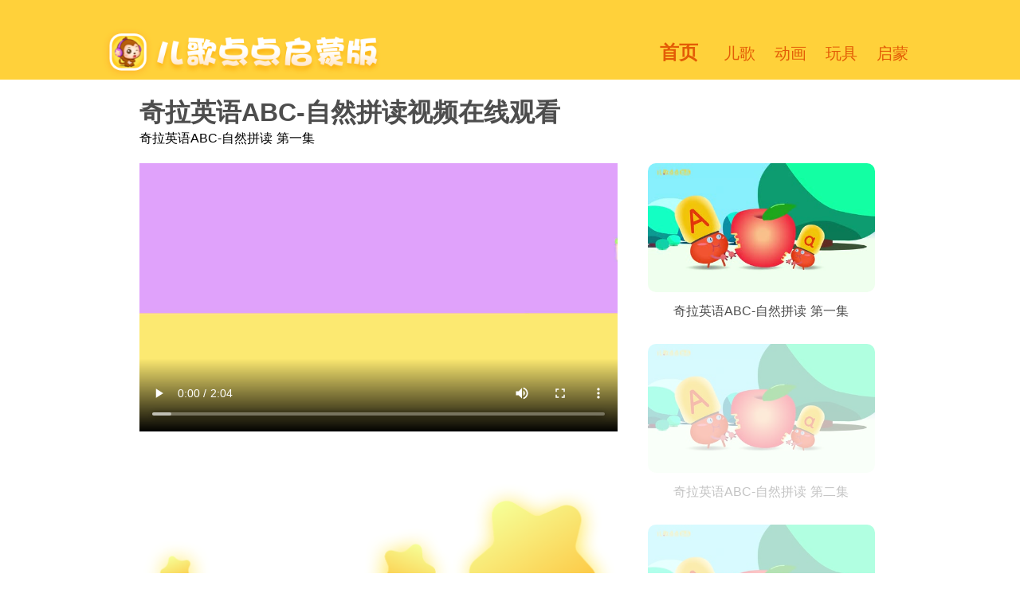

--- FILE ---
content_type: text/html; charset=utf-8
request_url: https://www.ergeapp.com/album_271
body_size: 4317
content:
<!doctype html>
<html data-n-head-ssr lang="zh-cn" data-n-head="%7B%22lang%22:%7B%22ssr%22:%22zh-cn%22%7D%7D">
  <head >
    <title>奇拉英语ABC-自然拼读全集在线_奇拉英语ABC-自然拼读全集_奇拉英语ABC-自然拼读视频大全</title><meta data-n-head="ssr" charset="utf-8"><meta data-n-head="ssr" name="viewport" content="width=device-width, initial-scale=1"><meta data-n-head="ssr" data-hid="description" name="description" content="奇拉英语ABC-自然拼读在哪里看?奇拉英语ABC-自然拼读全集涵盖多种热门动画片和儿歌,更有包括泽塔奥特曼,捷德奥特曼,小猪佩奇全集,汪汪队立大功等儿童热门动画片,动画片全集在线观看,让儿童看到喜欢的动画片."><link data-n-head="ssr" rel="icon" type="image/x-icon" href="/favicon.ico"><link rel="preload" href="/_nuxt/fada732.js" as="script"><link rel="preload" href="/_nuxt/d31fba5.js" as="script"><link rel="preload" href="/_nuxt/baf85a2.js" as="script"><link rel="preload" href="/_nuxt/88340b4.js" as="script"><link rel="preload" href="/_nuxt/948e776.js" as="script"><style data-vue-ssr-id="f8dd5fd0:0 7e56e4e3:0 56b15182:0">*{margin:0}body,html{height:100%}@media screen and (orientation:portrait){.logo{position:absolute;margin-top:20px;margin-left:20px;width:240px;height:60px;background:url(/_nuxt/img/12.89c9fb4.png);background-size:contain;background-repeat:no-repeat}.page-1{background-color:#ffd13a;overflow:hidden;min-height:100%}.illustration-1{margin:124px auto 0;width:375px;height:323px;background:url(/_nuxt/img/11.998f248.png);background-size:contain;background-repeat:no-repeat}.illustration-2{margin:-24px auto 0;width:221px;height:41px;background:url(/_nuxt/img/12.89c9fb4.png);background-size:contain;background-repeat:no-repeat}.illustration-3{margin:3px auto 0;width:188px;height:21px;background:url(/_nuxt/img/13.3afe0f0.png);background-size:contain;background-repeat:no-repeat}.text-1{margin-top:8px;text-align:center;font-size:16px;color:#e35c06}.illustration-4,.illustration-4-1,.illustration-5,.illustration-6,.illustration-7{display:none}.illustration-m1{margin:16px auto 122px;width:169px;height:57px;background:url(/_nuxt/img/15.f9061af.png);background-size:contain;background-repeat:no-repeat}.illustration-m2,.illustration-mx{opacity:0;transition:opacity .5s ease;position:fixed;bottom:20px;width:100%;height:83px;background:url(/_nuxt/img/16.41e0efb.png);background-size:contain;background-position:50% 0;background-repeat:no-repeat}.illustration-8{display:none}.page-2{background-color:transparent}.page-2-wrapper{margin-top:20px}.illustration-9,.illustration-10,.illustration-11{display:none}.illustration-m3{background:url(/_nuxt/img/5.50f386a.png);background-repeat:no-repeat;background-size:contain;background-position:50% 50%}.illustration-m3,.illustration-m4{margin:0 auto;width:375px;height:476px}.illustration-m4{background:url(/_nuxt/img/1.f15c05a.png);background-repeat:no-repeat;background-size:contain;background-position:50% 50%}.illustration-m5{margin:0 auto;width:375px;height:476px;background:url(/_nuxt/img/4.594c6bf.png);background-repeat:no-repeat;background-size:contain;background-position:50% 50%}.illustration-12{background-image:url(/_nuxt/img/14.c9a4a8b.png)}.illustration-12,.illustration-13{margin:0 auto;overflow:hidden;width:375px;height:154px;background-repeat:no-repeat;background-size:contain;background-position:50% 50%}.illustration-13{background-image:url(/_nuxt/img/2.7ba0e4d.png)}.illustration-14{margin:0 auto;overflow:hidden;width:375px;height:154px;background-image:url(/_nuxt/img/3.99194bd.png);background-repeat:no-repeat;background-size:contain;background-position:50% 50%}.text-2,.text-3,.text-4{margin-top:50px;font-size:16px;text-align:center;line-height:30px;color:#4d4d4d}.illustration-15{margin:66px auto 0;width:138px;height:96px;background:url(/_nuxt/img/10.7173ba7.png);background-repeat:no-repeat;background-size:contain;background-position:50% 50%}.text-5{margin:10px auto 40px;font-size:24px;text-align:center;line-height:32px;color:#ffd13a}.text-5-emphasized{color:#f37848}.page-footer{padding:14px 0;height:52px;text-align:center;color:#fff;background-color:#ffd13a;font-size:12px;line-height:16px}.text-6{display:block}.text-7,.text-8{display:block;text-decoration:none;color:#fff}.text-8 img{width:16px;height:16px;vertical-align:text-bottom}.page-footer-extra{height:85px;background-color:#ffd13a}.navigator{position:absolute;top:50px;margin:20px;z-index:1}.navigator,.navigator-link{font-size:12px;text-align:center}.navigator-link{color:#e35c06;padding:0 6px;text-decoration:none;font-weight:400}.navigator-link-plus{font-size:16px;font-weight:600}.container{position:relative}.page{min-height:100vh}.page-top{height:100px;background-color:#ffd13a}.page-content{margin:0 10px 20px;overflow:hidden}.page-content-album{margin:0 auto;width:100%;padding:10px;height:100vh;position:relative;overflow:auto;text-align:center}.page-name{padding:20px 15px 0;font-size:24px;font-weight:600;color:#4d4d4d}.page-name-album{padding:0}.card{width:50%;padding:20px 5px;overflow:hidden;float:left;height:160px}.card-image{width:100%;max-width:288px;height:100px;border-radius:10px}.card-title{padding:10px 0;text-decoration:none;font-size:18px;color:#4d4d4d}.page-video{height:200px;max-width:100%}.page-list{margin-top:240px;margin-right:10px;position:absolute;overflow:hidden}.page-card{width:48%;margin-bottom:20px;float:left}.page-card-disabled{opacity:.33}.page-card:nth-child(2n){margin-left:4%}.hidden,.page-decorator{display:none}.hidden{position:fixed;left:0;top:0;bottom:0;right:0;background:rgba(0,0,0,.7);z-index:2;text-align:center}.slogan{margin-top:36vh;font-size:24px;color:#fff;font-weight:600;vertical-align:top;line-height:48px}.pc-slogan{display:none}.mobile-slogan{margin-top:0}.qrcode{display:none;margin-top:160px;background:#fff;border-radius:10px;padding:15px;width:300px;height:300px;background-size:contain}.slogan-logo{height:50px;vertical-align:top}::-webkit-scrollbar{width:0}.mobile-slogan-background{height:180px;background:#ffa023;width:80%;margin:-160px auto 0;border-radius:20px}.r-pc{display:none}}@media screen and (orientation:landscape){.logo{position:absolute;margin-top:34px;margin-left:128px;width:354px;height:66px;background:url(/_nuxt/img/12.89c9fb4.png);background-size:cover}.logo:hover{cursor:pointer}.page-1{height:100vh;padding-top:136px;background-color:#ffd13a}.illustration-1{margin-left:120px;height:70vh;background:url(/_nuxt/img/11.998f248.png);background-size:contain;background-repeat:no-repeat}.illustration-3{width:376px;height:41px;margin-left:170px;background:url(/_nuxt/img/13.3afe0f0.png)}.text-1{margin-top:17px;margin-left:170px;font-size:28px;color:#e35c06}.illustration-4{position:absolute;top:320px;right:205px;width:260px;height:260px;background-color:#fff;border-radius:25px}.illustration-4:before{content:"扫码下载 APP";display:block;width:240px;text-align:center;color:#fff;font-size:20px;margin-top:-30px}.illustration-4-1{position:absolute;top:544px;right:140px;width:364px;height:178px;background-image:url(/_nuxt/img/17.29d7aa6.png);background-repeat:no-repeat}.illustration-ios{background-image:url(/_nuxt/img/ios.83c3cab.png)}.illustration-android,.illustration-ios{background-size:90% 90%;background-position:50% 50%;background-repeat:no-repeat}.illustration-android{background-image:url(/_nuxt/img/android.b9fdf95.png)}.illustration-qrcode{background-image:url(/_nuxt/img/qrcode.c41d882.png);background-size:90% 90%;background-position:50% 50%;background-repeat:no-repeat}.illustration-5{position:absolute;top:216px;right:151px;width:154px;height:141px;background:url(/_nuxt/img/6.a28ed8c.png)}.illustration-6{right:420px;background:url(/_nuxt/img/9.8d834cb.png)}.illustration-6,.illustration-7{position:absolute;top:610px;width:160px;height:59px}.illustration-7{right:250px;background:url(/_nuxt/img/8.019fe90.png)}.illustration-m1,.illustration-m2{display:none}.illustration-8{margin:-228px auto 0;width:1209px;height:416px;background:url(/_nuxt/img/7.7d22482.png)}.page-2{background-color:transparent}.page-2-wrapper{margin:-86px auto 0;width:1200px;overflow:hidden}.illustration-9{background:url(/_nuxt/img/5.50f386a.png);background-size:contain}.illustration-9,.illustration-10{float:left;width:400px;height:508px}.illustration-10{background:url(/_nuxt/img/1.f15c05a.png);background-size:contain}.illustration-11{float:left;width:400px;height:508px;background:url(/_nuxt/img/4.594c6bf.png);background-size:contain}.illustration-m3,.illustration-m4,.illustration-m5{display:none}.illustration-12{background-image:url(/_nuxt/img/14.c9a4a8b.png)}.illustration-12,.illustration-13{float:left;margin-top:16px;width:400px;height:154px;background-repeat:no-repeat;background-size:contain;background-position:50% 50%}.illustration-13{background-image:url(/_nuxt/img/2.7ba0e4d.png)}.illustration-14{float:left;margin-top:16px;width:400px;height:154px;background-image:url(/_nuxt/img/3.99194bd.png);background-repeat:no-repeat;background-size:contain;background-position:50% 50%}.text-2,.text-3,.text-4{margin-top:50px;font-size:16px;text-align:center;line-height:30px}.illustration-15{margin:63px auto 0;width:276px;height:192px;background:url(/_nuxt/img/10.7173ba7.png)}.text-5{margin:20px auto 42px;font-size:48px;text-align:center;line-height:64px;color:#ffd13a}.text-5-emphasized{color:#f37848}.page-footer{height:80px;text-align:center;color:#fff;background-color:#ffd13a;font-size:16px;line-height:80px}.text-6{padding:0 20px}.text-7{padding:0 20px}.text-7,.text-8{text-decoration:none;color:#fff}.text-8{padding:0 15px}.text-8 img{vertical-align:text-bottom}.page-footer-extra{display:none}.navigator{position:absolute;top:50px;right:128px;font-size:24px;text-align:center}.navigator-link{font-size:20px;color:#e35c06;padding:0 12px;text-decoration:none;font-weight:400;text-align:center}.navigator-link-plus{font-size:24px;font-weight:600}.container{position:relative}.page{min-height:100vh}.page-top{height:100px;background-color:#ffd13a}.page-content{margin:0 125px;overflow:hidden;padding-bottom:120px}.page-content-album{margin:0 auto;width:1200px;padding:20px 135px;position:relative;min-height:835px;overflow:hidden}.page-footer-inner{position:absolute;bottom:0;width:100%}.page-name{padding:20px 135px 0;font-size:32px;font-weight:600;color:#4d4d4d}.page-name-album{padding:0}.card{width:25%;padding:20px 10px;overflow:hidden;float:left;height:240px}.card-image{width:100%;max-width:288px;height:162px;border-radius:10px}.card-title{padding:10px 0;text-decoration:none;font-size:18px;color:#4d4d4d}.page-video{width:600px}.page-list{width:300px;position:absolute;right:135px;height:620px;overflow:hidden}.page-card{width:95%;margin-bottom:20px;margin-left:2.5%}.page-card-disabled{opacity:.33}.page-decorator{margin-top:60px;width:600px}.hidden{display:none;position:fixed;left:0;top:0;bottom:0;right:0;background:rgba(0,0,0,.7);z-index:2;text-align:center}.slogan{margin-top:24px;font-size:36px;color:#ffdd6c;font-weight:600;vertical-align:top;line-height:48px}.qrcode{margin-top:240px;background:#fff;border-radius:10px;padding:15px;width:300px;height:300px;background-size:contain}.slogan-logo{height:50px;vertical-align:top}::-webkit-scrollbar{width:0}.mobile-slogan{display:none}.mobile-slogan-background{display:none;height:180px;background:#ffa023;width:80%;margin:-160px auto 0;border-radius:20px}.r-mobile{display:none}}
.nuxt-progress{position:fixed;top:0;left:0;right:0;height:4px;width:0;opacity:1;transition:width .1s,opacity .4s;background-color:#f77f03;z-index:999999}.nuxt-progress.nuxt-progress-notransition{transition:none}.nuxt-progress-failed{background-color:red}
html{font-family:"Source Sans Pro",-apple-system,BlinkMacSystemFont,"Segoe UI",Roboto,"Helvetica Neue",Arial,sans-serif;font-size:16px;word-spacing:1px;-ms-text-size-adjust:100%;-webkit-text-size-adjust:100%;-moz-osx-font-smoothing:grayscale;-webkit-font-smoothing:antialiased;box-sizing:border-box}*,:after,:before{box-sizing:border-box;margin:0}.button--green{display:inline-block;border-radius:4px;border:1px solid #3b8070;color:#3b8070;text-decoration:none;padding:10px 30px}.button--green:hover{color:#fff;background-color:#3b8070}.button--grey{display:inline-block;border-radius:4px;border:1px solid #35495e;color:#35495e;text-decoration:none;padding:10px 30px;margin-left:15px}.button--grey:hover{color:#fff;background-color:#35495e}</style>
  </head>
  <body >
    <div data-server-rendered="true" id="__nuxt"><!----><div id="__layout"><div><div class="container"><div class="navigator"><a href="/" title="儿歌点点启蒙版" class="navigator-link navigator-link-plus nuxt-link-active">首页</a> <a href="/category_7" title="儿歌视频全集" class="navigator-link">儿歌</a><a href="/category_2" title="动画视频全集" class="navigator-link">动画</a><a href="/category_9" title="玩具视频全集" class="navigator-link">玩具</a><a href="/category_5" title="启蒙视频全集" class="navigator-link">启蒙</a></div> <div class="logo"></div> <!----> <div class="page"><div class="page-top"></div> <div class="page-content page-content-album"><h3 class="page-name page-name-album">奇拉英语ABC-自然拼读视频在线观看</h3> <p style="margin-bottom: 20px;">奇拉英语ABC-自然拼读 第一集</p> <div class="page-list"><div class="page-card"><a href="/album_271?page=1" title="奇拉英语ABC-自然拼读 第一集" style="text-decoration:none;"><img src="https://cdn-media.ergeapp.com/album_thumbs/f713734cb4ff13b326cc2b05070a7027.jpg" alt="奇拉英语ABC-自然拼读" class="card-image"> <p class="card-title" style="font-size:16px;text-align:center;">奇拉英语ABC-自然拼读 第一集</p></a></div><div class="page-card page-card-disabled"><a href="/album_271?page=2" title="奇拉英语ABC-自然拼读 第二集" style="text-decoration:none;"><img src="https://cdn-media.ergeapp.com/album_thumbs/f713734cb4ff13b326cc2b05070a7027.jpg" alt="奇拉英语ABC-自然拼读" class="card-image"> <p class="card-title" style="font-size:16px;text-align:center;">奇拉英语ABC-自然拼读 第二集</p></a></div><div class="page-card page-card-disabled"><a href="/album_271?page=3" title="奇拉英语ABC-自然拼读 第三集" style="text-decoration:none;"><img src="https://cdn-media.ergeapp.com/album_thumbs/f713734cb4ff13b326cc2b05070a7027.jpg" alt="奇拉英语ABC-自然拼读" class="card-image"> <p class="card-title" style="font-size:16px;text-align:center;">奇拉英语ABC-自然拼读 第三集</p></a></div><div class="page-card page-card-disabled"><a href="/album_271?page=4" title="奇拉英语ABC-自然拼读 第四集" style="text-decoration:none;"><img src="https://cdn-media.ergeapp.com/album_thumbs/f713734cb4ff13b326cc2b05070a7027.jpg" alt="奇拉英语ABC-自然拼读" class="card-image"> <p class="card-title" style="font-size:16px;text-align:center;">奇拉英语ABC-自然拼读 第四集</p></a></div><div class="page-card page-card-disabled"><a href="/album_271?page=5" title="奇拉英语ABC-自然拼读 第五集" style="text-decoration:none;"><img src="https://cdn-media.ergeapp.com/album_thumbs/f713734cb4ff13b326cc2b05070a7027.jpg" alt="奇拉英语ABC-自然拼读" class="card-image"> <p class="card-title" style="font-size:16px;text-align:center;">奇拉英语ABC-自然拼读 第五集</p></a></div><div class="page-card page-card-disabled"><a href="/album_271?page=6" title="奇拉英语ABC-自然拼读 第六集" style="text-decoration:none;"><img src="https://cdn-media.ergeapp.com/album_thumbs/f713734cb4ff13b326cc2b05070a7027.jpg" alt="奇拉英语ABC-自然拼读" class="card-image"> <p class="card-title" style="font-size:16px;text-align:center;">奇拉英语ABC-自然拼读 第六集</p></a></div><div class="page-card page-card-disabled"><a href="/album_271?page=7" title="奇拉英语ABC-自然拼读 第七集" style="text-decoration:none;"><img src="https://cdn-media.ergeapp.com/album_thumbs/f713734cb4ff13b326cc2b05070a7027.jpg" alt="奇拉英语ABC-自然拼读" class="card-image"> <p class="card-title" style="font-size:16px;text-align:center;">奇拉英语ABC-自然拼读 第七集</p></a></div><div class="page-card page-card-disabled"><a href="/album_271?page=8" title="奇拉英语ABC-自然拼读 第八集" style="text-decoration:none;"><img src="https://cdn-media.ergeapp.com/album_thumbs/f713734cb4ff13b326cc2b05070a7027.jpg" alt="奇拉英语ABC-自然拼读" class="card-image"> <p class="card-title" style="font-size:16px;text-align:center;">奇拉英语ABC-自然拼读 第八集</p></a></div><div class="page-card page-card-disabled"><a href="/album_271?page=9" title="奇拉英语ABC-自然拼读 第九集" style="text-decoration:none;"><img src="https://cdn-media.ergeapp.com/album_thumbs/f713734cb4ff13b326cc2b05070a7027.jpg" alt="奇拉英语ABC-自然拼读" class="card-image"> <p class="card-title" style="font-size:16px;text-align:center;">奇拉英语ABC-自然拼读 第九集</p></a></div><div class="page-card page-card-disabled"><a href="/album_271?page=10" title="奇拉英语ABC-自然拼读 第十集" style="text-decoration:none;"><img src="https://cdn-media.ergeapp.com/album_thumbs/f713734cb4ff13b326cc2b05070a7027.jpg" alt="奇拉英语ABC-自然拼读" class="card-image"> <p class="card-title" style="font-size:16px;text-align:center;">奇拉英语ABC-自然拼读 第十集</p></a></div><div class="page-card page-card-disabled"><a href="/album_271?page=11" title="奇拉英语ABC-自然拼读 第十一集" style="text-decoration:none;"><img src="https://cdn-media.ergeapp.com/album_thumbs/f713734cb4ff13b326cc2b05070a7027.jpg" alt="奇拉英语ABC-自然拼读" class="card-image"> <p class="card-title" style="font-size:16px;text-align:center;">奇拉英语ABC-自然拼读 第十一集</p></a></div><div class="page-card page-card-disabled"><a href="/album_271?page=12" title="奇拉英语ABC-自然拼读 第十二集" style="text-decoration:none;"><img src="https://cdn-media.ergeapp.com/album_thumbs/f713734cb4ff13b326cc2b05070a7027.jpg" alt="奇拉英语ABC-自然拼读" class="card-image"> <p class="card-title" style="font-size:16px;text-align:center;">奇拉英语ABC-自然拼读 第十二集</p></a></div></div> <video src="https://cdn-videos.ergeapp.com/v/1bbbb8d290f3a03b7419323d52da545f8b099b62880c3e94b272ec5823bcee17390173.mp4" controls="controls" class="page-video"></video> <img src="7.png" class="page-decorator"> <div class="hidden"><img src="qrcode.png" class="qrcode"> <div class="slogan r-pc">更多视频 尽在 <img src="logo.png" class="slogan-logo"></div> <div class="slogan r-mobile">更多视频 尽在 <img src="logo.png" class="slogan-logo"></div> <div class="slogan r-pc pc-slogan" style="margin-top: 6px;">扫描二维码 立即下载</div> <div class="slogan r-mobile mobile-slogan">点击此处 立即下载</div> <div class="mobile-slogan-background r-mobile"></div></div></div></div> <div class="page-footer page-footer-inner"><span class="text-6">北京萌朵科技有限公司 © 2020 - 2023</span> <a target="_blank" href="https://beian.miit.gov.cn/" class="text-7"><span> 京ICP备19055214号-2</span></a></div> <div class="page-footer-extra"></div> <div class="illustration-mx" style="left: 0; opacity: 1; z-index: 10;"></div></div></div></div></div><script>window.__NUXT__=(function(a){return {layout:"default",data:[{mode:"album",albumID:271,albumName:"奇拉英语ABC-自然拼读",imageURL:"https:\u002F\u002Fcdn-media.ergeapp.com\u002Falbum_thumbs\u002Ff713734cb4ff13b326cc2b05070a7027.jpg",videoURL:"https:\u002F\u002Fcdn-videos.ergeapp.com\u002Fv\u002F1bbbb8d290f3a03b7419323d52da545f8b099b62880c3e94b272ec5823bcee17390173.mp4"}],fetch:{},error:a,state:{categories:[{categoryID:7,categoryName:"儿歌"},{categoryID:2,categoryName:"动画"},{categoryID:9,categoryName:"玩具"},{categoryID:5,categoryName:"启蒙"}]},serverRendered:true,routePath:"\u002Falbum_271",config:{_app:{basePath:"\u002F",assetsPath:"\u002F_nuxt\u002F",cdnURL:a}}}}(null));</script><script src="/_nuxt/fada732.js" defer></script><script src="/_nuxt/948e776.js" defer></script><script src="/_nuxt/d31fba5.js" defer></script><script src="/_nuxt/baf85a2.js" defer></script><script src="/_nuxt/88340b4.js" defer></script>
  </body>
</html>


--- FILE ---
content_type: application/javascript; charset=UTF-8
request_url: https://www.ergeapp.com/_nuxt/baf85a2.js
body_size: 28903
content:
/*! For license information please see LICENSES */
(window.webpackJsonp=window.webpackJsonp||[]).push([[7],{117:function(e,t,r){var n=r(55),o=n.Buffer;function f(e,t){for(var r in e)t[r]=e[r]}function h(e,t,r){return o(e,t,r)}o.from&&o.alloc&&o.allocUnsafe&&o.allocUnsafeSlow?e.exports=n:(f(n,t),t.Buffer=h),f(o,h),h.from=function(e,t,r){if("number"==typeof e)throw new TypeError("Argument must not be a number");return o(e,t,r)},h.alloc=function(e,t,r){if("number"!=typeof e)throw new TypeError("Argument must be a number");var n=o(e);return void 0!==t?"string"==typeof r?n.fill(t,r):n.fill(t):n.fill(0),n},h.allocUnsafe=function(e){if("number"!=typeof e)throw new TypeError("Argument must be a number");return o(e)},h.allocUnsafeSlow=function(e){if("number"!=typeof e)throw new TypeError("Argument must be a number");return n.SlowBuffer(e)}},119:function(e,t,r){"use strict";var n={name:"ClientOnly",functional:!0,props:{placeholder:String,placeholderTag:{type:String,default:"div"}},render:function(e,t){var r=t.parent,n=t.slots,o=t.props,f=n(),h=f.default;void 0===h&&(h=[]);var c=f.placeholder;return r._isMounted?h:(r.$once("hook:mounted",(function(){r.$forceUpdate()})),o.placeholderTag&&(o.placeholder||c)?e(o.placeholderTag,{class:["client-only-placeholder"]},o.placeholder||c):h.length>0?h.map((function(){return e(!1)})):e(!1))}};e.exports=n},161:function(e,t,r){(function(e){var n=r(228),o=r(164),f=r(238),h=r(239),c=r(173),l=t;l.request=function(t,r){t="string"==typeof t?c.parse(t):f(t);var o=-1===e.location.protocol.search(/^https?:$/)?"http:":"",h=t.protocol||o,l=t.hostname||t.host,d=t.port,path=t.path||"/";l&&-1!==l.indexOf(":")&&(l="["+l+"]"),t.url=(l?h+"//"+l:"")+(d?":"+d:"")+path,t.method=(t.method||"GET").toUpperCase(),t.headers=t.headers||{};var y=new n(t);return r&&y.on("response",r),y},l.get=function(e,t){var r=l.request(e,t);return r.end(),r},l.ClientRequest=n,l.IncomingMessage=o.IncomingMessage,l.Agent=function(){},l.Agent.defaultMaxSockets=4,l.globalAgent=new l.Agent,l.STATUS_CODES=h,l.METHODS=["CHECKOUT","CONNECT","COPY","DELETE","GET","HEAD","LOCK","M-SEARCH","MERGE","MKACTIVITY","MKCOL","MOVE","NOTIFY","OPTIONS","PATCH","POST","PROPFIND","PROPPATCH","PURGE","PUT","REPORT","SEARCH","SUBSCRIBE","TRACE","UNLOCK","UNSUBSCRIBE"]}).call(this,r(8))},162:function(e,t){var r={}.toString;e.exports=Array.isArray||function(e){return"[object Array]"==r.call(e)}},163:function(e,t,r){(function(e){t.fetch=c(e.fetch)&&c(e.ReadableStream),t.writableStream=c(e.WritableStream),t.abortController=c(e.AbortController),t.blobConstructor=!1;try{new Blob([new ArrayBuffer(1)]),t.blobConstructor=!0}catch(e){}var r;function n(){if(void 0!==r)return r;if(e.XMLHttpRequest){r=new e.XMLHttpRequest;try{r.open("GET",e.XDomainRequest?"/":"https://example.com")}catch(e){r=null}}else r=null;return r}function o(e){var t=n();if(!t)return!1;try{return t.responseType=e,t.responseType===e}catch(e){}return!1}var f=void 0!==e.ArrayBuffer,h=f&&c(e.ArrayBuffer.prototype.slice);function c(e){return"function"==typeof e}t.arraybuffer=t.fetch||f&&o("arraybuffer"),t.msstream=!t.fetch&&h&&o("ms-stream"),t.mozchunkedarraybuffer=!t.fetch&&f&&o("moz-chunked-arraybuffer"),t.overrideMimeType=t.fetch||!!n()&&c(n().overrideMimeType),t.vbArray=c(e.VBArray),r=null}).call(this,r(8))},164:function(e,t,r){(function(e,n,o){var f=r(163),h=r(45),c=r(165),l=t.readyStates={UNSENT:0,OPENED:1,HEADERS_RECEIVED:2,LOADING:3,DONE:4},d=t.IncomingMessage=function(t,r,h,l){var d=this;if(c.Readable.call(d),d._mode=h,d.headers={},d.rawHeaders=[],d.trailers={},d.rawTrailers=[],d.on("end",(function(){e.nextTick((function(){d.emit("close")}))})),"fetch"===h){if(d._fetchResponse=r,d.url=r.url,d.statusCode=r.status,d.statusMessage=r.statusText,r.headers.forEach((function(header,e){d.headers[e.toLowerCase()]=header,d.rawHeaders.push(e,header)})),f.writableStream){var y=new WritableStream({write:function(e){return new Promise((function(t,r){d._destroyed?r():d.push(new n(e))?t():d._resumeFetch=t}))},close:function(){o.clearTimeout(l),d._destroyed||d.push(null)},abort:function(e){d._destroyed||d.emit("error",e)}});try{return void r.body.pipeTo(y).catch((function(e){o.clearTimeout(l),d._destroyed||d.emit("error",e)}))}catch(e){}}var v=r.body.getReader();!function e(){v.read().then((function(t){if(!d._destroyed){if(t.done)return o.clearTimeout(l),void d.push(null);d.push(new n(t.value)),e()}})).catch((function(e){o.clearTimeout(l),d._destroyed||d.emit("error",e)}))}()}else{if(d._xhr=t,d._pos=0,d.url=t.responseURL,d.statusCode=t.status,d.statusMessage=t.statusText,t.getAllResponseHeaders().split(/\r?\n/).forEach((function(header){var e=header.match(/^([^:]+):\s*(.*)/);if(e){var t=e[1].toLowerCase();"set-cookie"===t?(void 0===d.headers[t]&&(d.headers[t]=[]),d.headers[t].push(e[2])):void 0!==d.headers[t]?d.headers[t]+=", "+e[2]:d.headers[t]=e[2],d.rawHeaders.push(e[1],e[2])}})),d._charset="x-user-defined",!f.overrideMimeType){var m=d.rawHeaders["mime-type"];if(m){var w=m.match(/;\s*charset=([^;])(;|$)/);w&&(d._charset=w[1].toLowerCase())}d._charset||(d._charset="utf-8")}}};h(d,c.Readable),d.prototype._read=function(){var e=this._resumeFetch;e&&(this._resumeFetch=null,e())},d.prototype._onXHRProgress=function(){var e=this,t=e._xhr,r=null;switch(e._mode){case"text:vbarray":if(t.readyState!==l.DONE)break;try{r=new o.VBArray(t.responseBody).toArray()}catch(e){}if(null!==r){e.push(new n(r));break}case"text":try{r=t.responseText}catch(t){e._mode="text:vbarray";break}if(r.length>e._pos){var f=r.substr(e._pos);if("x-user-defined"===e._charset){for(var h=new n(f.length),i=0;i<f.length;i++)h[i]=255&f.charCodeAt(i);e.push(h)}else e.push(f,e._charset);e._pos=r.length}break;case"arraybuffer":if(t.readyState!==l.DONE||!t.response)break;r=t.response,e.push(new n(new Uint8Array(r)));break;case"moz-chunked-arraybuffer":if(r=t.response,t.readyState!==l.LOADING||!r)break;e.push(new n(new Uint8Array(r)));break;case"ms-stream":if(r=t.response,t.readyState!==l.LOADING)break;var c=new o.MSStreamReader;c.onprogress=function(){c.result.byteLength>e._pos&&(e.push(new n(new Uint8Array(c.result.slice(e._pos)))),e._pos=c.result.byteLength)},c.onload=function(){e.push(null)},c.readAsArrayBuffer(r)}e._xhr.readyState===l.DONE&&"ms-stream"!==e._mode&&e.push(null)}}).call(this,r(44),r(55).Buffer,r(8))},165:function(e,t,r){(t=e.exports=r(166)).Stream=t,t.Readable=t,t.Writable=r(170),t.Duplex=r(56),t.Transform=r(172),t.PassThrough=r(236)},166:function(e,t,r){"use strict";(function(t,n){var o=r(87);e.exports=x;var f,h=r(162);x.ReadableState=R;r(167).EventEmitter;var c=function(e,t){return e.listeners(t).length},l=r(168),d=r(117).Buffer,y=t.Uint8Array||function(){};var v=Object.create(r(64));v.inherits=r(45);var m=r(231),w=void 0;w=m&&m.debuglog?m.debuglog("stream"):function(){};var _,S=r(232),E=r(169);v.inherits(x,l);var A=["error","close","destroy","pause","resume"];function R(e,t){e=e||{};var n=t instanceof(f=f||r(56));this.objectMode=!!e.objectMode,n&&(this.objectMode=this.objectMode||!!e.readableObjectMode);var o=e.highWaterMark,h=e.readableHighWaterMark,c=this.objectMode?16:16384;this.highWaterMark=o||0===o?o:n&&(h||0===h)?h:c,this.highWaterMark=Math.floor(this.highWaterMark),this.buffer=new S,this.length=0,this.pipes=null,this.pipesCount=0,this.flowing=null,this.ended=!1,this.endEmitted=!1,this.reading=!1,this.sync=!0,this.needReadable=!1,this.emittedReadable=!1,this.readableListening=!1,this.resumeScheduled=!1,this.destroyed=!1,this.defaultEncoding=e.defaultEncoding||"utf8",this.awaitDrain=0,this.readingMore=!1,this.decoder=null,this.encoding=null,e.encoding&&(_||(_=r(171).StringDecoder),this.decoder=new _(e.encoding),this.encoding=e.encoding)}function x(e){if(f=f||r(56),!(this instanceof x))return new x(e);this._readableState=new R(e,this),this.readable=!0,e&&("function"==typeof e.read&&(this._read=e.read),"function"==typeof e.destroy&&(this._destroy=e.destroy)),l.call(this)}function T(e,t,r,n,o){var f,h=e._readableState;null===t?(h.reading=!1,function(e,t){if(t.ended)return;if(t.decoder){var r=t.decoder.end();r&&r.length&&(t.buffer.push(r),t.length+=t.objectMode?1:r.length)}t.ended=!0,M(e)}(e,h)):(o||(f=function(e,t){var r;n=t,d.isBuffer(n)||n instanceof y||"string"==typeof t||void 0===t||e.objectMode||(r=new TypeError("Invalid non-string/buffer chunk"));var n;return r}(h,t)),f?e.emit("error",f):h.objectMode||t&&t.length>0?("string"==typeof t||h.objectMode||Object.getPrototypeOf(t)===d.prototype||(t=function(e){return d.from(e)}(t)),n?h.endEmitted?e.emit("error",new Error("stream.unshift() after end event")):C(e,h,t,!0):h.ended?e.emit("error",new Error("stream.push() after EOF")):(h.reading=!1,h.decoder&&!r?(t=h.decoder.write(t),h.objectMode||0!==t.length?C(e,h,t,!1):j(e,h)):C(e,h,t,!1))):n||(h.reading=!1));return function(e){return!e.ended&&(e.needReadable||e.length<e.highWaterMark||0===e.length)}(h)}function C(e,t,r,n){t.flowing&&0===t.length&&!t.sync?(e.emit("data",r),e.read(0)):(t.length+=t.objectMode?1:r.length,n?t.buffer.unshift(r):t.buffer.push(r),t.needReadable&&M(e)),j(e,t)}Object.defineProperty(x.prototype,"destroyed",{get:function(){return void 0!==this._readableState&&this._readableState.destroyed},set:function(e){this._readableState&&(this._readableState.destroyed=e)}}),x.prototype.destroy=E.destroy,x.prototype._undestroy=E.undestroy,x.prototype._destroy=function(e,t){this.push(null),t(e)},x.prototype.push=function(e,t){var r,n=this._readableState;return n.objectMode?r=!0:"string"==typeof e&&((t=t||n.defaultEncoding)!==n.encoding&&(e=d.from(e,t),t=""),r=!0),T(this,e,t,!1,r)},x.prototype.unshift=function(e){return T(this,e,null,!0,!1)},x.prototype.isPaused=function(){return!1===this._readableState.flowing},x.prototype.setEncoding=function(e){return _||(_=r(171).StringDecoder),this._readableState.decoder=new _(e),this._readableState.encoding=e,this};var O=8388608;function k(e,t){return e<=0||0===t.length&&t.ended?0:t.objectMode?1:e!=e?t.flowing&&t.length?t.buffer.head.data.length:t.length:(e>t.highWaterMark&&(t.highWaterMark=function(e){return e>=O?e=O:(e--,e|=e>>>1,e|=e>>>2,e|=e>>>4,e|=e>>>8,e|=e>>>16,e++),e}(e)),e<=t.length?e:t.ended?t.length:(t.needReadable=!0,0))}function M(e){var t=e._readableState;t.needReadable=!1,t.emittedReadable||(w("emitReadable",t.flowing),t.emittedReadable=!0,t.sync?o.nextTick(L,e):L(e))}function L(e){w("emit readable"),e.emit("readable"),N(e)}function j(e,t){t.readingMore||(t.readingMore=!0,o.nextTick(P,e,t))}function P(e,t){for(var r=t.length;!t.reading&&!t.flowing&&!t.ended&&t.length<t.highWaterMark&&(w("maybeReadMore read 0"),e.read(0),r!==t.length);)r=t.length;t.readingMore=!1}function U(e){w("readable nexttick read 0"),e.read(0)}function B(e,t){t.reading||(w("resume read 0"),e.read(0)),t.resumeScheduled=!1,t.awaitDrain=0,e.emit("resume"),N(e),t.flowing&&!t.reading&&e.read(0)}function N(e){var t=e._readableState;for(w("flow",t.flowing);t.flowing&&null!==e.read(););}function I(e,t){return 0===t.length?null:(t.objectMode?r=t.buffer.shift():!e||e>=t.length?(r=t.decoder?t.buffer.join(""):1===t.buffer.length?t.buffer.head.data:t.buffer.concat(t.length),t.buffer.clear()):r=function(e,t,r){var n;e<t.head.data.length?(n=t.head.data.slice(0,e),t.head.data=t.head.data.slice(e)):n=e===t.head.data.length?t.shift():r?function(e,t){var p=t.head,r=1,n=p.data;e-=n.length;for(;p=p.next;){var o=p.data,f=e>o.length?o.length:e;if(f===o.length?n+=o:n+=o.slice(0,e),0===(e-=f)){f===o.length?(++r,p.next?t.head=p.next:t.head=t.tail=null):(t.head=p,p.data=o.slice(f));break}++r}return t.length-=r,n}(e,t):function(e,t){var r=d.allocUnsafe(e),p=t.head,n=1;p.data.copy(r),e-=p.data.length;for(;p=p.next;){var o=p.data,f=e>o.length?o.length:e;if(o.copy(r,r.length-e,0,f),0===(e-=f)){f===o.length?(++n,p.next?t.head=p.next:t.head=t.tail=null):(t.head=p,p.data=o.slice(f));break}++n}return t.length-=n,r}(e,t);return n}(e,t.buffer,t.decoder),r);var r}function D(e){var t=e._readableState;if(t.length>0)throw new Error('"endReadable()" called on non-empty stream');t.endEmitted||(t.ended=!0,o.nextTick(Y,t,e))}function Y(e,t){e.endEmitted||0!==e.length||(e.endEmitted=!0,t.readable=!1,t.emit("end"))}function H(e,t){for(var i=0,r=e.length;i<r;i++)if(e[i]===t)return i;return-1}x.prototype.read=function(e){w("read",e),e=parseInt(e,10);var t=this._readableState,r=e;if(0!==e&&(t.emittedReadable=!1),0===e&&t.needReadable&&(t.length>=t.highWaterMark||t.ended))return w("read: emitReadable",t.length,t.ended),0===t.length&&t.ended?D(this):M(this),null;if(0===(e=k(e,t))&&t.ended)return 0===t.length&&D(this),null;var n,o=t.needReadable;return w("need readable",o),(0===t.length||t.length-e<t.highWaterMark)&&w("length less than watermark",o=!0),t.ended||t.reading?w("reading or ended",o=!1):o&&(w("do read"),t.reading=!0,t.sync=!0,0===t.length&&(t.needReadable=!0),this._read(t.highWaterMark),t.sync=!1,t.reading||(e=k(r,t))),null===(n=e>0?I(e,t):null)?(t.needReadable=!0,e=0):t.length-=e,0===t.length&&(t.ended||(t.needReadable=!0),r!==e&&t.ended&&D(this)),null!==n&&this.emit("data",n),n},x.prototype._read=function(e){this.emit("error",new Error("_read() is not implemented"))},x.prototype.pipe=function(e,t){var r=this,f=this._readableState;switch(f.pipesCount){case 0:f.pipes=e;break;case 1:f.pipes=[f.pipes,e];break;default:f.pipes.push(e)}f.pipesCount+=1,w("pipe count=%d opts=%j",f.pipesCount,t);var l=(!t||!1!==t.end)&&e!==n.stdout&&e!==n.stderr?y:x;function d(t,n){w("onunpipe"),t===r&&n&&!1===n.hasUnpiped&&(n.hasUnpiped=!0,w("cleanup"),e.removeListener("close",A),e.removeListener("finish",R),e.removeListener("drain",v),e.removeListener("error",E),e.removeListener("unpipe",d),r.removeListener("end",y),r.removeListener("end",x),r.removeListener("data",S),m=!0,!f.awaitDrain||e._writableState&&!e._writableState.needDrain||v())}function y(){w("onend"),e.end()}f.endEmitted?o.nextTick(l):r.once("end",l),e.on("unpipe",d);var v=function(e){return function(){var t=e._readableState;w("pipeOnDrain",t.awaitDrain),t.awaitDrain&&t.awaitDrain--,0===t.awaitDrain&&c(e,"data")&&(t.flowing=!0,N(e))}}(r);e.on("drain",v);var m=!1;var _=!1;function S(t){w("ondata"),_=!1,!1!==e.write(t)||_||((1===f.pipesCount&&f.pipes===e||f.pipesCount>1&&-1!==H(f.pipes,e))&&!m&&(w("false write response, pause",r._readableState.awaitDrain),r._readableState.awaitDrain++,_=!0),r.pause())}function E(t){w("onerror",t),x(),e.removeListener("error",E),0===c(e,"error")&&e.emit("error",t)}function A(){e.removeListener("finish",R),x()}function R(){w("onfinish"),e.removeListener("close",A),x()}function x(){w("unpipe"),r.unpipe(e)}return r.on("data",S),function(e,t,r){if("function"==typeof e.prependListener)return e.prependListener(t,r);e._events&&e._events[t]?h(e._events[t])?e._events[t].unshift(r):e._events[t]=[r,e._events[t]]:e.on(t,r)}(e,"error",E),e.once("close",A),e.once("finish",R),e.emit("pipe",r),f.flowing||(w("pipe resume"),r.resume()),e},x.prototype.unpipe=function(e){var t=this._readableState,r={hasUnpiped:!1};if(0===t.pipesCount)return this;if(1===t.pipesCount)return e&&e!==t.pipes||(e||(e=t.pipes),t.pipes=null,t.pipesCount=0,t.flowing=!1,e&&e.emit("unpipe",this,r)),this;if(!e){var n=t.pipes,o=t.pipesCount;t.pipes=null,t.pipesCount=0,t.flowing=!1;for(var i=0;i<o;i++)n[i].emit("unpipe",this,r);return this}var f=H(t.pipes,e);return-1===f||(t.pipes.splice(f,1),t.pipesCount-=1,1===t.pipesCount&&(t.pipes=t.pipes[0]),e.emit("unpipe",this,r)),this},x.prototype.on=function(e,t){var r=l.prototype.on.call(this,e,t);if("data"===e)!1!==this._readableState.flowing&&this.resume();else if("readable"===e){var n=this._readableState;n.endEmitted||n.readableListening||(n.readableListening=n.needReadable=!0,n.emittedReadable=!1,n.reading?n.length&&M(this):o.nextTick(U,this))}return r},x.prototype.addListener=x.prototype.on,x.prototype.resume=function(){var e=this._readableState;return e.flowing||(w("resume"),e.flowing=!0,function(e,t){t.resumeScheduled||(t.resumeScheduled=!0,o.nextTick(B,e,t))}(this,e)),this},x.prototype.pause=function(){return w("call pause flowing=%j",this._readableState.flowing),!1!==this._readableState.flowing&&(w("pause"),this._readableState.flowing=!1,this.emit("pause")),this},x.prototype.wrap=function(e){var t=this,r=this._readableState,n=!1;for(var i in e.on("end",(function(){if(w("wrapped end"),r.decoder&&!r.ended){var e=r.decoder.end();e&&e.length&&t.push(e)}t.push(null)})),e.on("data",(function(o){(w("wrapped data"),r.decoder&&(o=r.decoder.write(o)),r.objectMode&&null==o)||(r.objectMode||o&&o.length)&&(t.push(o)||(n=!0,e.pause()))})),e)void 0===this[i]&&"function"==typeof e[i]&&(this[i]=function(t){return function(){return e[t].apply(e,arguments)}}(i));for(var o=0;o<A.length;o++)e.on(A[o],this.emit.bind(this,A[o]));return this._read=function(t){w("wrapped _read",t),n&&(n=!1,e.resume())},this},Object.defineProperty(x.prototype,"readableHighWaterMark",{enumerable:!1,get:function(){return this._readableState.highWaterMark}}),x._fromList=I}).call(this,r(8),r(44))},167:function(e,t,r){"use strict";var n,o="object"==typeof Reflect?Reflect:null,f=o&&"function"==typeof o.apply?o.apply:function(e,t,r){return Function.prototype.apply.call(e,t,r)};n=o&&"function"==typeof o.ownKeys?o.ownKeys:Object.getOwnPropertySymbols?function(e){return Object.getOwnPropertyNames(e).concat(Object.getOwnPropertySymbols(e))}:function(e){return Object.getOwnPropertyNames(e)};var h=Number.isNaN||function(e){return e!=e};function c(){c.init.call(this)}e.exports=c,e.exports.once=function(e,t){return new Promise((function(r,n){function o(r){e.removeListener(t,f),n(r)}function f(){"function"==typeof e.removeListener&&e.removeListener("error",o),r([].slice.call(arguments))}A(e,t,f,{once:!0}),"error"!==t&&function(e,t,r){"function"==typeof e.on&&A(e,"error",t,r)}(e,o,{once:!0})}))},c.EventEmitter=c,c.prototype._events=void 0,c.prototype._eventsCount=0,c.prototype._maxListeners=void 0;var l=10;function d(e){if("function"!=typeof e)throw new TypeError('The "listener" argument must be of type Function. Received type '+typeof e)}function y(e){return void 0===e._maxListeners?c.defaultMaxListeners:e._maxListeners}function v(e,t,r,n){var o,f,h,c;if(d(r),void 0===(f=e._events)?(f=e._events=Object.create(null),e._eventsCount=0):(void 0!==f.newListener&&(e.emit("newListener",t,r.listener?r.listener:r),f=e._events),h=f[t]),void 0===h)h=f[t]=r,++e._eventsCount;else if("function"==typeof h?h=f[t]=n?[r,h]:[h,r]:n?h.unshift(r):h.push(r),(o=y(e))>0&&h.length>o&&!h.warned){h.warned=!0;var l=new Error("Possible EventEmitter memory leak detected. "+h.length+" "+String(t)+" listeners added. Use emitter.setMaxListeners() to increase limit");l.name="MaxListenersExceededWarning",l.emitter=e,l.type=t,l.count=h.length,c=l,console&&console.warn&&console.warn(c)}return e}function m(){if(!this.fired)return this.target.removeListener(this.type,this.wrapFn),this.fired=!0,0===arguments.length?this.listener.call(this.target):this.listener.apply(this.target,arguments)}function w(e,t,r){var n={fired:!1,wrapFn:void 0,target:e,type:t,listener:r},o=m.bind(n);return o.listener=r,n.wrapFn=o,o}function _(e,t,r){var n=e._events;if(void 0===n)return[];var o=n[t];return void 0===o?[]:"function"==typeof o?r?[o.listener||o]:[o]:r?function(e){for(var t=new Array(e.length),i=0;i<t.length;++i)t[i]=e[i].listener||e[i];return t}(o):E(o,o.length)}function S(e){var t=this._events;if(void 0!==t){var r=t[e];if("function"==typeof r)return 1;if(void 0!==r)return r.length}return 0}function E(e,t){for(var r=new Array(t),i=0;i<t;++i)r[i]=e[i];return r}function A(e,t,r,n){if("function"==typeof e.on)n.once?e.once(t,r):e.on(t,r);else{if("function"!=typeof e.addEventListener)throw new TypeError('The "emitter" argument must be of type EventEmitter. Received type '+typeof e);e.addEventListener(t,(function o(f){n.once&&e.removeEventListener(t,o),r(f)}))}}Object.defineProperty(c,"defaultMaxListeners",{enumerable:!0,get:function(){return l},set:function(e){if("number"!=typeof e||e<0||h(e))throw new RangeError('The value of "defaultMaxListeners" is out of range. It must be a non-negative number. Received '+e+".");l=e}}),c.init=function(){void 0!==this._events&&this._events!==Object.getPrototypeOf(this)._events||(this._events=Object.create(null),this._eventsCount=0),this._maxListeners=this._maxListeners||void 0},c.prototype.setMaxListeners=function(e){if("number"!=typeof e||e<0||h(e))throw new RangeError('The value of "n" is out of range. It must be a non-negative number. Received '+e+".");return this._maxListeners=e,this},c.prototype.getMaxListeners=function(){return y(this)},c.prototype.emit=function(e){for(var t=[],i=1;i<arguments.length;i++)t.push(arguments[i]);var r="error"===e,n=this._events;if(void 0!==n)r=r&&void 0===n.error;else if(!r)return!1;if(r){var o;if(t.length>0&&(o=t[0]),o instanceof Error)throw o;var h=new Error("Unhandled error."+(o?" ("+o.message+")":""));throw h.context=o,h}var c=n[e];if(void 0===c)return!1;if("function"==typeof c)f(c,this,t);else{var l=c.length,d=E(c,l);for(i=0;i<l;++i)f(d[i],this,t)}return!0},c.prototype.addListener=function(e,t){return v(this,e,t,!1)},c.prototype.on=c.prototype.addListener,c.prototype.prependListener=function(e,t){return v(this,e,t,!0)},c.prototype.once=function(e,t){return d(t),this.on(e,w(this,e,t)),this},c.prototype.prependOnceListener=function(e,t){return d(t),this.prependListener(e,w(this,e,t)),this},c.prototype.removeListener=function(e,t){var r,n,o,i,f;if(d(t),void 0===(n=this._events))return this;if(void 0===(r=n[e]))return this;if(r===t||r.listener===t)0==--this._eventsCount?this._events=Object.create(null):(delete n[e],n.removeListener&&this.emit("removeListener",e,r.listener||t));else if("function"!=typeof r){for(o=-1,i=r.length-1;i>=0;i--)if(r[i]===t||r[i].listener===t){f=r[i].listener,o=i;break}if(o<0)return this;0===o?r.shift():function(e,t){for(;t+1<e.length;t++)e[t]=e[t+1];e.pop()}(r,o),1===r.length&&(n[e]=r[0]),void 0!==n.removeListener&&this.emit("removeListener",e,f||t)}return this},c.prototype.off=c.prototype.removeListener,c.prototype.removeAllListeners=function(e){var t,r,i;if(void 0===(r=this._events))return this;if(void 0===r.removeListener)return 0===arguments.length?(this._events=Object.create(null),this._eventsCount=0):void 0!==r[e]&&(0==--this._eventsCount?this._events=Object.create(null):delete r[e]),this;if(0===arguments.length){var n,o=Object.keys(r);for(i=0;i<o.length;++i)"removeListener"!==(n=o[i])&&this.removeAllListeners(n);return this.removeAllListeners("removeListener"),this._events=Object.create(null),this._eventsCount=0,this}if("function"==typeof(t=r[e]))this.removeListener(e,t);else if(void 0!==t)for(i=t.length-1;i>=0;i--)this.removeListener(e,t[i]);return this},c.prototype.listeners=function(e){return _(this,e,!0)},c.prototype.rawListeners=function(e){return _(this,e,!1)},c.listenerCount=function(e,t){return"function"==typeof e.listenerCount?e.listenerCount(t):S.call(e,t)},c.prototype.listenerCount=S,c.prototype.eventNames=function(){return this._eventsCount>0?n(this._events):[]}},168:function(e,t,r){e.exports=r(167).EventEmitter},169:function(e,t,r){"use strict";var n=r(87);function o(e,t){e.emit("error",t)}e.exports={destroy:function(e,t){var r=this,f=this._readableState&&this._readableState.destroyed,h=this._writableState&&this._writableState.destroyed;return f||h?(t?t(e):!e||this._writableState&&this._writableState.errorEmitted||n.nextTick(o,this,e),this):(this._readableState&&(this._readableState.destroyed=!0),this._writableState&&(this._writableState.destroyed=!0),this._destroy(e||null,(function(e){!t&&e?(n.nextTick(o,r,e),r._writableState&&(r._writableState.errorEmitted=!0)):t&&t(e)})),this)},undestroy:function(){this._readableState&&(this._readableState.destroyed=!1,this._readableState.reading=!1,this._readableState.ended=!1,this._readableState.endEmitted=!1),this._writableState&&(this._writableState.destroyed=!1,this._writableState.ended=!1,this._writableState.ending=!1,this._writableState.finished=!1,this._writableState.errorEmitted=!1)}}},170:function(e,t,r){"use strict";(function(t){var n=r(87);function o(e){var t=this;this.next=null,this.entry=null,this.finish=function(){!function(e,t,r){var n=e.entry;e.entry=null;for(;n;){var o=n.callback;t.pendingcb--,o(r),n=n.next}t.corkedRequestsFree?t.corkedRequestsFree.next=e:t.corkedRequestsFree=e}(t,e)}}e.exports=E;var f,h=n.nextTick;E.WritableState=S;var c=Object.create(r(64));c.inherits=r(45);var l={deprecate:r(234)},d=r(168),y=r(117).Buffer,v=t.Uint8Array||function(){};var m,w=r(169);function _(){}function S(e,t){f=f||r(56),e=e||{};var c=t instanceof f;this.objectMode=!!e.objectMode,c&&(this.objectMode=this.objectMode||!!e.writableObjectMode);var l=e.highWaterMark,d=e.writableHighWaterMark,y=this.objectMode?16:16384;this.highWaterMark=l||0===l?l:c&&(d||0===d)?d:y,this.highWaterMark=Math.floor(this.highWaterMark),this.finalCalled=!1,this.needDrain=!1,this.ending=!1,this.ended=!1,this.finished=!1,this.destroyed=!1;var v=!1===e.decodeStrings;this.decodeStrings=!v,this.defaultEncoding=e.defaultEncoding||"utf8",this.length=0,this.writing=!1,this.corked=0,this.sync=!0,this.bufferProcessing=!1,this.onwrite=function(e){!function(e,t){var r=e._writableState,o=r.sync,f=r.writecb;if(function(e){e.writing=!1,e.writecb=null,e.length-=e.writelen,e.writelen=0}(r),t)!function(e,t,r,o,f){--t.pendingcb,r?(n.nextTick(f,o),n.nextTick(O,e,t),e._writableState.errorEmitted=!0,e.emit("error",o)):(f(o),e._writableState.errorEmitted=!0,e.emit("error",o),O(e,t))}(e,r,o,t,f);else{var c=T(r);c||r.corked||r.bufferProcessing||!r.bufferedRequest||x(e,r),o?h(R,e,r,c,f):R(e,r,c,f)}}(t,e)},this.writecb=null,this.writelen=0,this.bufferedRequest=null,this.lastBufferedRequest=null,this.pendingcb=0,this.prefinished=!1,this.errorEmitted=!1,this.bufferedRequestCount=0,this.corkedRequestsFree=new o(this)}function E(e){if(f=f||r(56),!(m.call(E,this)||this instanceof f))return new E(e);this._writableState=new S(e,this),this.writable=!0,e&&("function"==typeof e.write&&(this._write=e.write),"function"==typeof e.writev&&(this._writev=e.writev),"function"==typeof e.destroy&&(this._destroy=e.destroy),"function"==typeof e.final&&(this._final=e.final)),d.call(this)}function A(e,t,r,n,o,f,h){t.writelen=n,t.writecb=h,t.writing=!0,t.sync=!0,r?e._writev(o,t.onwrite):e._write(o,f,t.onwrite),t.sync=!1}function R(e,t,r,n){r||function(e,t){0===t.length&&t.needDrain&&(t.needDrain=!1,e.emit("drain"))}(e,t),t.pendingcb--,n(),O(e,t)}function x(e,t){t.bufferProcessing=!0;var r=t.bufferedRequest;if(e._writev&&r&&r.next){var n=t.bufferedRequestCount,f=new Array(n),h=t.corkedRequestsFree;h.entry=r;for(var c=0,l=!0;r;)f[c]=r,r.isBuf||(l=!1),r=r.next,c+=1;f.allBuffers=l,A(e,t,!0,t.length,f,"",h.finish),t.pendingcb++,t.lastBufferedRequest=null,h.next?(t.corkedRequestsFree=h.next,h.next=null):t.corkedRequestsFree=new o(t),t.bufferedRequestCount=0}else{for(;r;){var d=r.chunk,y=r.encoding,v=r.callback;if(A(e,t,!1,t.objectMode?1:d.length,d,y,v),r=r.next,t.bufferedRequestCount--,t.writing)break}null===r&&(t.lastBufferedRequest=null)}t.bufferedRequest=r,t.bufferProcessing=!1}function T(e){return e.ending&&0===e.length&&null===e.bufferedRequest&&!e.finished&&!e.writing}function C(e,t){e._final((function(r){t.pendingcb--,r&&e.emit("error",r),t.prefinished=!0,e.emit("prefinish"),O(e,t)}))}function O(e,t){var r=T(t);return r&&(!function(e,t){t.prefinished||t.finalCalled||("function"==typeof e._final?(t.pendingcb++,t.finalCalled=!0,n.nextTick(C,e,t)):(t.prefinished=!0,e.emit("prefinish")))}(e,t),0===t.pendingcb&&(t.finished=!0,e.emit("finish"))),r}c.inherits(E,d),S.prototype.getBuffer=function(){for(var e=this.bufferedRequest,t=[];e;)t.push(e),e=e.next;return t},function(){try{Object.defineProperty(S.prototype,"buffer",{get:l.deprecate((function(){return this.getBuffer()}),"_writableState.buffer is deprecated. Use _writableState.getBuffer instead.","DEP0003")})}catch(e){}}(),"function"==typeof Symbol&&Symbol.hasInstance&&"function"==typeof Function.prototype[Symbol.hasInstance]?(m=Function.prototype[Symbol.hasInstance],Object.defineProperty(E,Symbol.hasInstance,{value:function(object){return!!m.call(this,object)||this===E&&(object&&object._writableState instanceof S)}})):m=function(object){return object instanceof this},E.prototype.pipe=function(){this.emit("error",new Error("Cannot pipe, not readable"))},E.prototype.write=function(e,t,r){var o,f=this._writableState,h=!1,c=!f.objectMode&&(o=e,y.isBuffer(o)||o instanceof v);return c&&!y.isBuffer(e)&&(e=function(e){return y.from(e)}(e)),"function"==typeof t&&(r=t,t=null),c?t="buffer":t||(t=f.defaultEncoding),"function"!=typeof r&&(r=_),f.ended?function(e,t){var r=new Error("write after end");e.emit("error",r),n.nextTick(t,r)}(this,r):(c||function(e,t,r,o){var f=!0,h=!1;return null===r?h=new TypeError("May not write null values to stream"):"string"==typeof r||void 0===r||t.objectMode||(h=new TypeError("Invalid non-string/buffer chunk")),h&&(e.emit("error",h),n.nextTick(o,h),f=!1),f}(this,f,e,r))&&(f.pendingcb++,h=function(e,t,r,n,o,f){if(!r){var h=function(e,t,r){e.objectMode||!1===e.decodeStrings||"string"!=typeof t||(t=y.from(t,r));return t}(t,n,o);n!==h&&(r=!0,o="buffer",n=h)}var c=t.objectMode?1:n.length;t.length+=c;var l=t.length<t.highWaterMark;l||(t.needDrain=!0);if(t.writing||t.corked){var d=t.lastBufferedRequest;t.lastBufferedRequest={chunk:n,encoding:o,isBuf:r,callback:f,next:null},d?d.next=t.lastBufferedRequest:t.bufferedRequest=t.lastBufferedRequest,t.bufferedRequestCount+=1}else A(e,t,!1,c,n,o,f);return l}(this,f,c,e,t,r)),h},E.prototype.cork=function(){this._writableState.corked++},E.prototype.uncork=function(){var e=this._writableState;e.corked&&(e.corked--,e.writing||e.corked||e.finished||e.bufferProcessing||!e.bufferedRequest||x(this,e))},E.prototype.setDefaultEncoding=function(e){if("string"==typeof e&&(e=e.toLowerCase()),!(["hex","utf8","utf-8","ascii","binary","base64","ucs2","ucs-2","utf16le","utf-16le","raw"].indexOf((e+"").toLowerCase())>-1))throw new TypeError("Unknown encoding: "+e);return this._writableState.defaultEncoding=e,this},Object.defineProperty(E.prototype,"writableHighWaterMark",{enumerable:!1,get:function(){return this._writableState.highWaterMark}}),E.prototype._write=function(e,t,r){r(new Error("_write() is not implemented"))},E.prototype._writev=null,E.prototype.end=function(e,t,r){var o=this._writableState;"function"==typeof e?(r=e,e=null,t=null):"function"==typeof t&&(r=t,t=null),null!=e&&this.write(e,t),o.corked&&(o.corked=1,this.uncork()),o.ending||o.finished||function(e,t,r){t.ending=!0,O(e,t),r&&(t.finished?n.nextTick(r):e.once("finish",r));t.ended=!0,e.writable=!1}(this,o,r)},Object.defineProperty(E.prototype,"destroyed",{get:function(){return void 0!==this._writableState&&this._writableState.destroyed},set:function(e){this._writableState&&(this._writableState.destroyed=e)}}),E.prototype.destroy=w.destroy,E.prototype._undestroy=w.undestroy,E.prototype._destroy=function(e,t){this.end(),t(e)}}).call(this,r(8))},171:function(e,t,r){"use strict";var n=r(235).Buffer,o=n.isEncoding||function(e){switch((e=""+e)&&e.toLowerCase()){case"hex":case"utf8":case"utf-8":case"ascii":case"binary":case"base64":case"ucs2":case"ucs-2":case"utf16le":case"utf-16le":case"raw":return!0;default:return!1}};function f(e){var t;switch(this.encoding=function(e){var t=function(e){if(!e)return"utf8";for(var t;;)switch(e){case"utf8":case"utf-8":return"utf8";case"ucs2":case"ucs-2":case"utf16le":case"utf-16le":return"utf16le";case"latin1":case"binary":return"latin1";case"base64":case"ascii":case"hex":return e;default:if(t)return;e=(""+e).toLowerCase(),t=!0}}(e);if("string"!=typeof t&&(n.isEncoding===o||!o(e)))throw new Error("Unknown encoding: "+e);return t||e}(e),this.encoding){case"utf16le":this.text=l,this.end=d,t=4;break;case"utf8":this.fillLast=c,t=4;break;case"base64":this.text=y,this.end=v,t=3;break;default:return this.write=m,void(this.end=w)}this.lastNeed=0,this.lastTotal=0,this.lastChar=n.allocUnsafe(t)}function h(e){return e<=127?0:e>>5==6?2:e>>4==14?3:e>>3==30?4:e>>6==2?-1:-2}function c(e){var p=this.lastTotal-this.lastNeed,t=function(e,t,p){if(128!=(192&t[0]))return e.lastNeed=0,"�";if(e.lastNeed>1&&t.length>1){if(128!=(192&t[1]))return e.lastNeed=1,"�";if(e.lastNeed>2&&t.length>2&&128!=(192&t[2]))return e.lastNeed=2,"�"}}(this,e);return void 0!==t?t:this.lastNeed<=e.length?(e.copy(this.lastChar,p,0,this.lastNeed),this.lastChar.toString(this.encoding,0,this.lastTotal)):(e.copy(this.lastChar,p,0,e.length),void(this.lastNeed-=e.length))}function l(e,i){if((e.length-i)%2==0){var t=e.toString("utf16le",i);if(t){var r=t.charCodeAt(t.length-1);if(r>=55296&&r<=56319)return this.lastNeed=2,this.lastTotal=4,this.lastChar[0]=e[e.length-2],this.lastChar[1]=e[e.length-1],t.slice(0,-1)}return t}return this.lastNeed=1,this.lastTotal=2,this.lastChar[0]=e[e.length-1],e.toString("utf16le",i,e.length-1)}function d(e){var t=e&&e.length?this.write(e):"";if(this.lastNeed){var r=this.lastTotal-this.lastNeed;return t+this.lastChar.toString("utf16le",0,r)}return t}function y(e,i){var t=(e.length-i)%3;return 0===t?e.toString("base64",i):(this.lastNeed=3-t,this.lastTotal=3,1===t?this.lastChar[0]=e[e.length-1]:(this.lastChar[0]=e[e.length-2],this.lastChar[1]=e[e.length-1]),e.toString("base64",i,e.length-t))}function v(e){var t=e&&e.length?this.write(e):"";return this.lastNeed?t+this.lastChar.toString("base64",0,3-this.lastNeed):t}function m(e){return e.toString(this.encoding)}function w(e){return e&&e.length?this.write(e):""}t.StringDecoder=f,f.prototype.write=function(e){if(0===e.length)return"";var t,i;if(this.lastNeed){if(void 0===(t=this.fillLast(e)))return"";i=this.lastNeed,this.lastNeed=0}else i=0;return i<e.length?t?t+this.text(e,i):this.text(e,i):t||""},f.prototype.end=function(e){var t=e&&e.length?this.write(e):"";return this.lastNeed?t+"�":t},f.prototype.text=function(e,i){var t=function(e,t,i){var r=t.length-1;if(r<i)return 0;var n=h(t[r]);if(n>=0)return n>0&&(e.lastNeed=n-1),n;if(--r<i||-2===n)return 0;if((n=h(t[r]))>=0)return n>0&&(e.lastNeed=n-2),n;if(--r<i||-2===n)return 0;if((n=h(t[r]))>=0)return n>0&&(2===n?n=0:e.lastNeed=n-3),n;return 0}(this,e,i);if(!this.lastNeed)return e.toString("utf8",i);this.lastTotal=t;var r=e.length-(t-this.lastNeed);return e.copy(this.lastChar,0,r),e.toString("utf8",i,r)},f.prototype.fillLast=function(e){if(this.lastNeed<=e.length)return e.copy(this.lastChar,this.lastTotal-this.lastNeed,0,this.lastNeed),this.lastChar.toString(this.encoding,0,this.lastTotal);e.copy(this.lastChar,this.lastTotal-this.lastNeed,0,e.length),this.lastNeed-=e.length}},172:function(e,t,r){"use strict";e.exports=h;var n=r(56),o=Object.create(r(64));function f(e,data){var t=this._transformState;t.transforming=!1;var r=t.writecb;if(!r)return this.emit("error",new Error("write callback called multiple times"));t.writechunk=null,t.writecb=null,null!=data&&this.push(data),r(e);var n=this._readableState;n.reading=!1,(n.needReadable||n.length<n.highWaterMark)&&this._read(n.highWaterMark)}function h(e){if(!(this instanceof h))return new h(e);n.call(this,e),this._transformState={afterTransform:f.bind(this),needTransform:!1,transforming:!1,writecb:null,writechunk:null,writeencoding:null},this._readableState.needReadable=!0,this._readableState.sync=!1,e&&("function"==typeof e.transform&&(this._transform=e.transform),"function"==typeof e.flush&&(this._flush=e.flush)),this.on("prefinish",c)}function c(){var e=this;"function"==typeof this._flush?this._flush((function(t,data){l(e,t,data)})):l(this,null,null)}function l(e,t,data){if(t)return e.emit("error",t);if(null!=data&&e.push(data),e._writableState.length)throw new Error("Calling transform done when ws.length != 0");if(e._transformState.transforming)throw new Error("Calling transform done when still transforming");return e.push(null)}o.inherits=r(45),o.inherits(h,n),h.prototype.push=function(e,t){return this._transformState.needTransform=!1,n.prototype.push.call(this,e,t)},h.prototype._transform=function(e,t,r){throw new Error("_transform() is not implemented")},h.prototype._write=function(e,t,r){var n=this._transformState;if(n.writecb=r,n.writechunk=e,n.writeencoding=t,!n.transforming){var o=this._readableState;(n.needTransform||o.needReadable||o.length<o.highWaterMark)&&this._read(o.highWaterMark)}},h.prototype._read=function(e){var t=this._transformState;null!==t.writechunk&&t.writecb&&!t.transforming?(t.transforming=!0,this._transform(t.writechunk,t.writeencoding,t.afterTransform)):t.needTransform=!0},h.prototype._destroy=function(e,t){var r=this;n.prototype._destroy.call(this,e,(function(e){t(e),r.emit("close")}))}},173:function(e,t,r){"use strict";var n=r(240),o=r(242);function f(){this.protocol=null,this.slashes=null,this.auth=null,this.host=null,this.port=null,this.hostname=null,this.hash=null,this.search=null,this.query=null,this.pathname=null,this.path=null,this.href=null}t.parse=x,t.resolve=function(source,e){return x(source,!1,!0).resolve(e)},t.resolveObject=function(source,e){return source?x(source,!1,!0).resolveObject(e):e},t.format=function(e){o.isString(e)&&(e=x(e));return e instanceof f?e.format():f.prototype.format.call(e)},t.Url=f;var h=/^([a-z0-9.+-]+:)/i,c=/:[0-9]*$/,l=/^(\/\/?(?!\/)[^\?\s]*)(\?[^\s]*)?$/,d=["{","}","|","\\","^","`"].concat(["<",">",'"',"`"," ","\r","\n","\t"]),y=["'"].concat(d),v=["%","/","?",";","#"].concat(y),m=["/","?","#"],w=/^[+a-z0-9A-Z_-]{0,63}$/,_=/^([+a-z0-9A-Z_-]{0,63})(.*)$/,S={javascript:!0,"javascript:":!0},E={javascript:!0,"javascript:":!0},A={http:!0,https:!0,ftp:!0,gopher:!0,file:!0,"http:":!0,"https:":!0,"ftp:":!0,"gopher:":!0,"file:":!0},R=r(243);function x(e,t,r){if(e&&o.isObject(e)&&e instanceof f)return e;var u=new f;return u.parse(e,t,r),u}f.prototype.parse=function(e,t,r){if(!o.isString(e))throw new TypeError("Parameter 'url' must be a string, not "+typeof e);var f=e.indexOf("?"),c=-1!==f&&f<e.indexOf("#")?"?":"#",d=e.split(c);d[0]=d[0].replace(/\\/g,"/");var x=e=d.join(c);if(x=x.trim(),!r&&1===e.split("#").length){var T=l.exec(x);if(T)return this.path=x,this.href=x,this.pathname=T[1],T[2]?(this.search=T[2],this.query=t?R.parse(this.search.substr(1)):this.search.substr(1)):t&&(this.search="",this.query={}),this}var C=h.exec(x);if(C){var O=(C=C[0]).toLowerCase();this.protocol=O,x=x.substr(C.length)}if(r||C||x.match(/^\/\/[^@\/]+@[^@\/]+/)){var k="//"===x.substr(0,2);!k||C&&E[C]||(x=x.substr(2),this.slashes=!0)}if(!E[C]&&(k||C&&!A[C])){for(var M,L,j=-1,i=0;i<m.length;i++){-1!==(P=x.indexOf(m[i]))&&(-1===j||P<j)&&(j=P)}-1!==(L=-1===j?x.lastIndexOf("@"):x.lastIndexOf("@",j))&&(M=x.slice(0,L),x=x.slice(L+1),this.auth=decodeURIComponent(M)),j=-1;for(i=0;i<v.length;i++){var P;-1!==(P=x.indexOf(v[i]))&&(-1===j||P<j)&&(j=P)}-1===j&&(j=x.length),this.host=x.slice(0,j),x=x.slice(j),this.parseHost(),this.hostname=this.hostname||"";var U="["===this.hostname[0]&&"]"===this.hostname[this.hostname.length-1];if(!U)for(var B=this.hostname.split(/\./),N=(i=0,B.length);i<N;i++){var I=B[i];if(I&&!I.match(w)){for(var D="",Y=0,H=I.length;Y<H;Y++)I.charCodeAt(Y)>127?D+="x":D+=I[Y];if(!D.match(w)){var F=B.slice(0,i),W=B.slice(i+1),z=I.match(_);z&&(F.push(z[1]),W.unshift(z[2])),W.length&&(x="/"+W.join(".")+x),this.hostname=F.join(".");break}}}this.hostname.length>255?this.hostname="":this.hostname=this.hostname.toLowerCase(),U||(this.hostname=n.toASCII(this.hostname));var p=this.port?":"+this.port:"",G=this.hostname||"";this.host=G+p,this.href+=this.host,U&&(this.hostname=this.hostname.substr(1,this.hostname.length-2),"/"!==x[0]&&(x="/"+x))}if(!S[O])for(i=0,N=y.length;i<N;i++){var $=y[i];if(-1!==x.indexOf($)){var X=encodeURIComponent($);X===$&&(X=escape($)),x=x.split($).join(X)}}var K=x.indexOf("#");-1!==K&&(this.hash=x.substr(K),x=x.slice(0,K));var V=x.indexOf("?");if(-1!==V?(this.search=x.substr(V),this.query=x.substr(V+1),t&&(this.query=R.parse(this.query)),x=x.slice(0,V)):t&&(this.search="",this.query={}),x&&(this.pathname=x),A[O]&&this.hostname&&!this.pathname&&(this.pathname="/"),this.pathname||this.search){p=this.pathname||"";var s=this.search||"";this.path=p+s}return this.href=this.format(),this},f.prototype.format=function(){var e=this.auth||"";e&&(e=(e=encodeURIComponent(e)).replace(/%3A/i,":"),e+="@");var t=this.protocol||"",r=this.pathname||"",n=this.hash||"",f=!1,h="";this.host?f=e+this.host:this.hostname&&(f=e+(-1===this.hostname.indexOf(":")?this.hostname:"["+this.hostname+"]"),this.port&&(f+=":"+this.port)),this.query&&o.isObject(this.query)&&Object.keys(this.query).length&&(h=R.stringify(this.query));var c=this.search||h&&"?"+h||"";return t&&":"!==t.substr(-1)&&(t+=":"),this.slashes||(!t||A[t])&&!1!==f?(f="//"+(f||""),r&&"/"!==r.charAt(0)&&(r="/"+r)):f||(f=""),n&&"#"!==n.charAt(0)&&(n="#"+n),c&&"?"!==c.charAt(0)&&(c="?"+c),t+f+(r=r.replace(/[?#]/g,(function(e){return encodeURIComponent(e)})))+(c=c.replace("#","%23"))+n},f.prototype.resolve=function(e){return this.resolveObject(x(e,!1,!0)).format()},f.prototype.resolveObject=function(e){if(o.isString(e)){var t=new f;t.parse(e,!1,!0),e=t}for(var r=new f,n=Object.keys(this),h=0;h<n.length;h++){var c=n[h];r[c]=this[c]}if(r.hash=e.hash,""===e.href)return r.href=r.format(),r;if(e.slashes&&!e.protocol){for(var l=Object.keys(e),d=0;d<l.length;d++){var y=l[d];"protocol"!==y&&(r[y]=e[y])}return A[r.protocol]&&r.hostname&&!r.pathname&&(r.path=r.pathname="/"),r.href=r.format(),r}if(e.protocol&&e.protocol!==r.protocol){if(!A[e.protocol]){for(var v=Object.keys(e),m=0;m<v.length;m++){var w=v[m];r[w]=e[w]}return r.href=r.format(),r}if(r.protocol=e.protocol,e.host||E[e.protocol])r.pathname=e.pathname;else{for(var _=(e.pathname||"").split("/");_.length&&!(e.host=_.shift()););e.host||(e.host=""),e.hostname||(e.hostname=""),""!==_[0]&&_.unshift(""),_.length<2&&_.unshift(""),r.pathname=_.join("/")}if(r.search=e.search,r.query=e.query,r.host=e.host||"",r.auth=e.auth,r.hostname=e.hostname||e.host,r.port=e.port,r.pathname||r.search){var p=r.pathname||"",s=r.search||"";r.path=p+s}return r.slashes=r.slashes||e.slashes,r.href=r.format(),r}var S=r.pathname&&"/"===r.pathname.charAt(0),R=e.host||e.pathname&&"/"===e.pathname.charAt(0),x=R||S||r.host&&e.pathname,T=x,C=r.pathname&&r.pathname.split("/")||[],O=(_=e.pathname&&e.pathname.split("/")||[],r.protocol&&!A[r.protocol]);if(O&&(r.hostname="",r.port=null,r.host&&(""===C[0]?C[0]=r.host:C.unshift(r.host)),r.host="",e.protocol&&(e.hostname=null,e.port=null,e.host&&(""===_[0]?_[0]=e.host:_.unshift(e.host)),e.host=null),x=x&&(""===_[0]||""===C[0])),R)r.host=e.host||""===e.host?e.host:r.host,r.hostname=e.hostname||""===e.hostname?e.hostname:r.hostname,r.search=e.search,r.query=e.query,C=_;else if(_.length)C||(C=[]),C.pop(),C=C.concat(_),r.search=e.search,r.query=e.query;else if(!o.isNullOrUndefined(e.search)){if(O)r.hostname=r.host=C.shift(),(j=!!(r.host&&r.host.indexOf("@")>0)&&r.host.split("@"))&&(r.auth=j.shift(),r.host=r.hostname=j.shift());return r.search=e.search,r.query=e.query,o.isNull(r.pathname)&&o.isNull(r.search)||(r.path=(r.pathname?r.pathname:"")+(r.search?r.search:"")),r.href=r.format(),r}if(!C.length)return r.pathname=null,r.search?r.path="/"+r.search:r.path=null,r.href=r.format(),r;for(var k=C.slice(-1)[0],M=(r.host||e.host||C.length>1)&&("."===k||".."===k)||""===k,L=0,i=C.length;i>=0;i--)"."===(k=C[i])?C.splice(i,1):".."===k?(C.splice(i,1),L++):L&&(C.splice(i,1),L--);if(!x&&!T)for(;L--;L)C.unshift("..");!x||""===C[0]||C[0]&&"/"===C[0].charAt(0)||C.unshift(""),M&&"/"!==C.join("/").substr(-1)&&C.push("");var j,P=""===C[0]||C[0]&&"/"===C[0].charAt(0);O&&(r.hostname=r.host=P?"":C.length?C.shift():"",(j=!!(r.host&&r.host.indexOf("@")>0)&&r.host.split("@"))&&(r.auth=j.shift(),r.host=r.hostname=j.shift()));return(x=x||r.host&&C.length)&&!P&&C.unshift(""),C.length?r.pathname=C.join("/"):(r.pathname=null,r.path=null),o.isNull(r.pathname)&&o.isNull(r.search)||(r.path=(r.pathname?r.pathname:"")+(r.search?r.search:"")),r.auth=e.auth||r.auth,r.slashes=r.slashes||e.slashes,r.href=r.format(),r},f.prototype.parseHost=function(){var e=this.host,t=c.exec(e);t&&(":"!==(t=t[0])&&(this.port=t.substr(1)),e=e.substr(0,e.length-t.length)),e&&(this.hostname=e)}},180:function(e,t,r){"use strict";t.a=function(e,t){return t=t||{},new Promise((function(r,n){var s=new XMLHttpRequest,o=[],u=[],i={},a=function(){return{ok:2==(s.status/100|0),statusText:s.statusText,status:s.status,url:s.responseURL,text:function(){return Promise.resolve(s.responseText)},json:function(){return Promise.resolve(s.responseText).then(JSON.parse)},blob:function(){return Promise.resolve(new Blob([s.response]))},clone:a,headers:{keys:function(){return o},entries:function(){return u},get:function(e){return i[e.toLowerCase()]},has:function(e){return e.toLowerCase()in i}}}};for(var f in s.open(t.method||"get",e,!0),s.onload=function(){s.getAllResponseHeaders().replace(/^(.*?):[^\S\n]*([\s\S]*?)$/gm,(function(e,t,r){o.push(t=t.toLowerCase()),u.push([t,r]),i[t]=i[t]?i[t]+","+r:r})),r(a())},s.onerror=n,s.withCredentials="include"==t.credentials,t.headers)s.setRequestHeader(f,t.headers[f]);s.send(t.body||null)}))}},182:function(e,t,r){"use strict";var n=function(e){return function(e){return!!e&&"object"==typeof e}(e)&&!function(e){var t=Object.prototype.toString.call(e);return"[object RegExp]"===t||"[object Date]"===t||function(e){return e.$$typeof===o}(e)}(e)};var o="function"==typeof Symbol&&Symbol.for?Symbol.for("react.element"):60103;function f(e,t){return!1!==t.clone&&t.isMergeableObject(e)?y((r=e,Array.isArray(r)?[]:{}),e,t):e;var r}function h(e,source,t){return e.concat(source).map((function(element){return f(element,t)}))}function c(e){return Object.keys(e).concat(function(e){return Object.getOwnPropertySymbols?Object.getOwnPropertySymbols(e).filter((function(symbol){return e.propertyIsEnumerable(symbol)})):[]}(e))}function l(object,e){try{return e in object}catch(e){return!1}}function d(e,source,t){var r={};return t.isMergeableObject(e)&&c(e).forEach((function(n){r[n]=f(e[n],t)})),c(source).forEach((function(n){(function(e,t){return l(e,t)&&!(Object.hasOwnProperty.call(e,t)&&Object.propertyIsEnumerable.call(e,t))})(e,n)||(l(e,n)&&t.isMergeableObject(source[n])?r[n]=function(e,t){if(!t.customMerge)return y;var r=t.customMerge(e);return"function"==typeof r?r:y}(n,t)(e[n],source[n],t):r[n]=f(source[n],t))})),r}function y(e,source,t){(t=t||{}).arrayMerge=t.arrayMerge||h,t.isMergeableObject=t.isMergeableObject||n,t.cloneUnlessOtherwiseSpecified=f;var r=Array.isArray(source);return r===Array.isArray(e)?r?t.arrayMerge(e,source,t):d(e,source,t):f(source,t)}y.all=function(e,t){if(!Array.isArray(e))throw new Error("first argument should be an array");return e.reduce((function(e,r){return y(e,r,t)}),{})};var v=y;e.exports=v},183:function(e,t,r){"use strict";function n(e){return null!==e&&"object"==typeof e}function o(e,t){var r=arguments.length>2&&void 0!==arguments[2]?arguments[2]:".",f=arguments.length>3?arguments[3]:void 0;if(!n(t))return o(e,{},r,f);var h=Object.assign({},t);for(var c in e)if("__proto__"!==c&&"constructor"!==c){var l=e[c];null!==l&&(f&&f(h,c,l,r)||(Array.isArray(l)&&Array.isArray(h[c])?h[c]=h[c].concat(l):n(l)&&n(h[c])?h[c]=o(l,h[c],(r?"".concat(r,"."):"")+c.toString(),f):h[c]=l))}return h}function f(e){return function(){for(var t=arguments.length,r=new Array(t),n=0;n<t;n++)r[n]=arguments[n];return r.reduce((function(p,t){return o(p,t,"",e)}),{})}}var h=f();h.fn=f((function(e,t,r,n){if(void 0!==e[t]&&"function"==typeof r)return e[t]=r(e[t]),!0})),h.arrayFn=f((function(e,t,r,n){if(Array.isArray(e[t])&&"function"==typeof r)return e[t]=r(e[t]),!0})),h.extend=f,e.exports=h},191:function(e,t,r){(function(e){e.installComponents=function(component,e){var r="function"==typeof component.exports?component.exports.extendOptions:component.options;for(var i in"function"==typeof component.exports&&(r.components=component.exports.options.components),r.components=r.components||{},e)r.components[i]=r.components[i]||e[i];r.functional&&function(component,e){if(component.exports[t])return;component.exports[t]=!0;var r=component.exports.render;component.exports.render=function(t,n){return r(t,Object.assign({},n,{_c:function(t,a,b){return n._c(e[t]||t,a,b)}}))}}(component,r.components)};var t="_functionalComponents"}).call(this,r(8))},227:function(e,t,r){var n=r(161),o=r(173),f=e.exports;for(var h in n)n.hasOwnProperty(h)&&(f[h]=n[h]);function c(e){if("string"==typeof e&&(e=o.parse(e)),e.protocol||(e.protocol="https:"),"https:"!==e.protocol)throw new Error('Protocol "'+e.protocol+'" not supported. Expected "https:"');return e}f.request=function(e,t){return e=c(e),n.request.call(this,e,t)},f.get=function(e,t){return e=c(e),n.get.call(this,e,t)}},228:function(e,t,r){(function(t,n,o){var f=r(163),h=r(45),c=r(164),l=r(165),d=r(237),y=c.IncomingMessage,v=c.readyStates;var m=e.exports=function(e){var r,n=this;l.Writable.call(n),n._opts=e,n._body=[],n._headers={},e.auth&&n.setHeader("Authorization","Basic "+new t(e.auth).toString("base64")),Object.keys(e.headers).forEach((function(t){n.setHeader(t,e.headers[t])}));var o=!0;if("disable-fetch"===e.mode||"requestTimeout"in e&&!f.abortController)o=!1,r=!0;else if("prefer-streaming"===e.mode)r=!1;else if("allow-wrong-content-type"===e.mode)r=!f.overrideMimeType;else{if(e.mode&&"default"!==e.mode&&"prefer-fast"!==e.mode)throw new Error("Invalid value for opts.mode");r=!0}n._mode=function(e,t){return f.fetch&&t?"fetch":f.mozchunkedarraybuffer?"moz-chunked-arraybuffer":f.msstream?"ms-stream":f.arraybuffer&&e?"arraybuffer":f.vbArray&&e?"text:vbarray":"text"}(r,o),n._fetchTimer=null,n.on("finish",(function(){n._onFinish()}))};h(m,l.Writable),m.prototype.setHeader=function(e,t){var r=e.toLowerCase();-1===w.indexOf(r)&&(this._headers[r]={name:e,value:t})},m.prototype.getHeader=function(e){var header=this._headers[e.toLowerCase()];return header?header.value:null},m.prototype.removeHeader=function(e){delete this._headers[e.toLowerCase()]},m.prototype._onFinish=function(){var e=this;if(!e._destroyed){var r=e._opts,h=e._headers,body=null;"GET"!==r.method&&"HEAD"!==r.method&&(body=f.arraybuffer?d(t.concat(e._body)):f.blobConstructor?new n.Blob(e._body.map((function(e){return d(e)})),{type:(h["content-type"]||{}).value||""}):t.concat(e._body).toString());var c=[];if(Object.keys(h).forEach((function(e){var t=h[e].name,r=h[e].value;Array.isArray(r)?r.forEach((function(e){c.push([t,e])})):c.push([t,r])})),"fetch"===e._mode){var l=null;if(f.abortController){var y=new AbortController;l=y.signal,e._fetchAbortController=y,"requestTimeout"in r&&0!==r.requestTimeout&&(e._fetchTimer=n.setTimeout((function(){e.emit("requestTimeout"),e._fetchAbortController&&e._fetchAbortController.abort()}),r.requestTimeout))}n.fetch(e._opts.url,{method:e._opts.method,headers:c,body:body||void 0,mode:"cors",credentials:r.withCredentials?"include":"same-origin",signal:l}).then((function(t){e._fetchResponse=t,e._connect()}),(function(t){n.clearTimeout(e._fetchTimer),e._destroyed||e.emit("error",t)}))}else{var m=e._xhr=new n.XMLHttpRequest;try{m.open(e._opts.method,e._opts.url,!0)}catch(t){return void o.nextTick((function(){e.emit("error",t)}))}"responseType"in m&&(m.responseType=e._mode.split(":")[0]),"withCredentials"in m&&(m.withCredentials=!!r.withCredentials),"text"===e._mode&&"overrideMimeType"in m&&m.overrideMimeType("text/plain; charset=x-user-defined"),"requestTimeout"in r&&(m.timeout=r.requestTimeout,m.ontimeout=function(){e.emit("requestTimeout")}),c.forEach((function(header){m.setRequestHeader(header[0],header[1])})),e._response=null,m.onreadystatechange=function(){switch(m.readyState){case v.LOADING:case v.DONE:e._onXHRProgress()}},"moz-chunked-arraybuffer"===e._mode&&(m.onprogress=function(){e._onXHRProgress()}),m.onerror=function(){e._destroyed||e.emit("error",new Error("XHR error"))};try{m.send(body)}catch(t){return void o.nextTick((function(){e.emit("error",t)}))}}}},m.prototype._onXHRProgress=function(){var e=this;(function(e){try{var t=e.status;return null!==t&&0!==t}catch(e){return!1}})(e._xhr)&&!e._destroyed&&(e._response||e._connect(),e._response._onXHRProgress())},m.prototype._connect=function(){var e=this;e._destroyed||(e._response=new y(e._xhr,e._fetchResponse,e._mode,e._fetchTimer),e._response.on("error",(function(t){e.emit("error",t)})),e.emit("response",e._response))},m.prototype._write=function(e,t,r){this._body.push(e),r()},m.prototype.abort=m.prototype.destroy=function(){var e=this;e._destroyed=!0,n.clearTimeout(e._fetchTimer),e._response&&(e._response._destroyed=!0),e._xhr?e._xhr.abort():e._fetchAbortController&&e._fetchAbortController.abort()},m.prototype.end=function(data,e,t){"function"==typeof data&&(t=data,data=void 0),l.Writable.prototype.end.call(this,data,e,t)},m.prototype.flushHeaders=function(){},m.prototype.setTimeout=function(){},m.prototype.setNoDelay=function(){},m.prototype.setSocketKeepAlive=function(){};var w=["accept-charset","accept-encoding","access-control-request-headers","access-control-request-method","connection","content-length","cookie","cookie2","date","dnt","expect","host","keep-alive","origin","referer","te","trailer","transfer-encoding","upgrade","via"]}).call(this,r(55).Buffer,r(8),r(44))},229:function(e,t,r){"use strict";t.byteLength=function(e){var t=c(e),r=t[0],n=t[1];return 3*(r+n)/4-n},t.toByteArray=function(e){var t,i,r=c(e),n=r[0],h=r[1],l=new f(function(e,t,r){return 3*(t+r)/4-r}(0,n,h)),d=0,y=h>0?n-4:n;for(i=0;i<y;i+=4)t=o[e.charCodeAt(i)]<<18|o[e.charCodeAt(i+1)]<<12|o[e.charCodeAt(i+2)]<<6|o[e.charCodeAt(i+3)],l[d++]=t>>16&255,l[d++]=t>>8&255,l[d++]=255&t;2===h&&(t=o[e.charCodeAt(i)]<<2|o[e.charCodeAt(i+1)]>>4,l[d++]=255&t);1===h&&(t=o[e.charCodeAt(i)]<<10|o[e.charCodeAt(i+1)]<<4|o[e.charCodeAt(i+2)]>>2,l[d++]=t>>8&255,l[d++]=255&t);return l},t.fromByteArray=function(e){for(var t,r=e.length,o=r%3,f=[],h=16383,i=0,c=r-o;i<c;i+=h)f.push(l(e,i,i+h>c?c:i+h));1===o?(t=e[r-1],f.push(n[t>>2]+n[t<<4&63]+"==")):2===o&&(t=(e[r-2]<<8)+e[r-1],f.push(n[t>>10]+n[t>>4&63]+n[t<<2&63]+"="));return f.join("")};for(var n=[],o=[],f="undefined"!=typeof Uint8Array?Uint8Array:Array,code="ABCDEFGHIJKLMNOPQRSTUVWXYZabcdefghijklmnopqrstuvwxyz0123456789+/",i=0,h=code.length;i<h;++i)n[i]=code[i],o[code.charCodeAt(i)]=i;function c(e){var t=e.length;if(t%4>0)throw new Error("Invalid string. Length must be a multiple of 4");var r=e.indexOf("=");return-1===r&&(r=t),[r,r===t?0:4-r%4]}function l(e,t,r){for(var o,f,output=[],i=t;i<r;i+=3)o=(e[i]<<16&16711680)+(e[i+1]<<8&65280)+(255&e[i+2]),output.push(n[(f=o)>>18&63]+n[f>>12&63]+n[f>>6&63]+n[63&f]);return output.join("")}o["-".charCodeAt(0)]=62,o["_".charCodeAt(0)]=63},230:function(e,t){t.read=function(e,t,r,n,o){var f,h,c=8*o-n-1,l=(1<<c)-1,d=l>>1,y=-7,i=r?o-1:0,v=r?-1:1,s=e[t+i];for(i+=v,f=s&(1<<-y)-1,s>>=-y,y+=c;y>0;f=256*f+e[t+i],i+=v,y-=8);for(h=f&(1<<-y)-1,f>>=-y,y+=n;y>0;h=256*h+e[t+i],i+=v,y-=8);if(0===f)f=1-d;else{if(f===l)return h?NaN:1/0*(s?-1:1);h+=Math.pow(2,n),f-=d}return(s?-1:1)*h*Math.pow(2,f-n)},t.write=function(e,t,r,n,o,f){var h,c,l,d=8*f-o-1,y=(1<<d)-1,v=y>>1,rt=23===o?Math.pow(2,-24)-Math.pow(2,-77):0,i=n?0:f-1,m=n?1:-1,s=t<0||0===t&&1/t<0?1:0;for(t=Math.abs(t),isNaN(t)||t===1/0?(c=isNaN(t)?1:0,h=y):(h=Math.floor(Math.log(t)/Math.LN2),t*(l=Math.pow(2,-h))<1&&(h--,l*=2),(t+=h+v>=1?rt/l:rt*Math.pow(2,1-v))*l>=2&&(h++,l/=2),h+v>=y?(c=0,h=y):h+v>=1?(c=(t*l-1)*Math.pow(2,o),h+=v):(c=t*Math.pow(2,v-1)*Math.pow(2,o),h=0));o>=8;e[r+i]=255&c,i+=m,c/=256,o-=8);for(h=h<<o|c,d+=o;d>0;e[r+i]=255&h,i+=m,h/=256,d-=8);e[r+i-m]|=128*s}},232:function(e,t,r){"use strict";var n=r(117).Buffer,o=r(233);e.exports=function(){function e(){!function(e,t){if(!(e instanceof t))throw new TypeError("Cannot call a class as a function")}(this,e),this.head=null,this.tail=null,this.length=0}return e.prototype.push=function(e){var t={data:e,next:null};this.length>0?this.tail.next=t:this.head=t,this.tail=t,++this.length},e.prototype.unshift=function(e){var t={data:e,next:this.head};0===this.length&&(this.tail=t),this.head=t,++this.length},e.prototype.shift=function(){if(0!==this.length){var e=this.head.data;return 1===this.length?this.head=this.tail=null:this.head=this.head.next,--this.length,e}},e.prototype.clear=function(){this.head=this.tail=null,this.length=0},e.prototype.join=function(s){if(0===this.length)return"";for(var p=this.head,e=""+p.data;p=p.next;)e+=s+p.data;return e},e.prototype.concat=function(e){if(0===this.length)return n.alloc(0);if(1===this.length)return this.head.data;for(var t,r,o,f=n.allocUnsafe(e>>>0),p=this.head,i=0;p;)t=p.data,r=f,o=i,t.copy(r,o),i+=p.data.length,p=p.next;return f},e}(),o&&o.inspect&&o.inspect.custom&&(e.exports.prototype[o.inspect.custom]=function(){var e=o.inspect({length:this.length});return this.constructor.name+" "+e})},234:function(e,t,r){(function(t){function r(e){try{if(!t.localStorage)return!1}catch(e){return!1}var r=t.localStorage[e];return null!=r&&"true"===String(r).toLowerCase()}e.exports=function(e,t){if(r("noDeprecation"))return e;var n=!1;return function(){if(!n){if(r("throwDeprecation"))throw new Error(t);r("traceDeprecation")?console.trace(t):console.warn(t),n=!0}return e.apply(this,arguments)}}}).call(this,r(8))},235:function(e,t,r){var n=r(55),o=n.Buffer;function f(e,t){for(var r in e)t[r]=e[r]}function h(e,t,r){return o(e,t,r)}o.from&&o.alloc&&o.allocUnsafe&&o.allocUnsafeSlow?e.exports=n:(f(n,t),t.Buffer=h),h.prototype=Object.create(o.prototype),f(o,h),h.from=function(e,t,r){if("number"==typeof e)throw new TypeError("Argument must not be a number");return o(e,t,r)},h.alloc=function(e,t,r){if("number"!=typeof e)throw new TypeError("Argument must be a number");var n=o(e);return void 0!==t?"string"==typeof r?n.fill(t,r):n.fill(t):n.fill(0),n},h.allocUnsafe=function(e){if("number"!=typeof e)throw new TypeError("Argument must be a number");return o(e)},h.allocUnsafeSlow=function(e){if("number"!=typeof e)throw new TypeError("Argument must be a number");return n.SlowBuffer(e)}},236:function(e,t,r){"use strict";e.exports=f;var n=r(172),o=Object.create(r(64));function f(e){if(!(this instanceof f))return new f(e);n.call(this,e)}o.inherits=r(45),o.inherits(f,n),f.prototype._transform=function(e,t,r){r(null,e)}},237:function(e,t,r){var n=r(55).Buffer;e.exports=function(e){if(e instanceof Uint8Array){if(0===e.byteOffset&&e.byteLength===e.buffer.byteLength)return e.buffer;if("function"==typeof e.buffer.slice)return e.buffer.slice(e.byteOffset,e.byteOffset+e.byteLength)}if(n.isBuffer(e)){for(var t=new Uint8Array(e.length),r=e.length,i=0;i<r;i++)t[i]=e[i];return t.buffer}throw new Error("Argument must be a Buffer")}},238:function(e,t){e.exports=function(){for(var e={},i=0;i<arguments.length;i++){var source=arguments[i];for(var t in source)r.call(source,t)&&(e[t]=source[t])}return e};var r=Object.prototype.hasOwnProperty},239:function(e,t){e.exports={100:"Continue",101:"Switching Protocols",102:"Processing",200:"OK",201:"Created",202:"Accepted",203:"Non-Authoritative Information",204:"No Content",205:"Reset Content",206:"Partial Content",207:"Multi-Status",208:"Already Reported",226:"IM Used",300:"Multiple Choices",301:"Moved Permanently",302:"Found",303:"See Other",304:"Not Modified",305:"Use Proxy",307:"Temporary Redirect",308:"Permanent Redirect",400:"Bad Request",401:"Unauthorized",402:"Payment Required",403:"Forbidden",404:"Not Found",405:"Method Not Allowed",406:"Not Acceptable",407:"Proxy Authentication Required",408:"Request Timeout",409:"Conflict",410:"Gone",411:"Length Required",412:"Precondition Failed",413:"Payload Too Large",414:"URI Too Long",415:"Unsupported Media Type",416:"Range Not Satisfiable",417:"Expectation Failed",418:"I'm a teapot",421:"Misdirected Request",422:"Unprocessable Entity",423:"Locked",424:"Failed Dependency",425:"Unordered Collection",426:"Upgrade Required",428:"Precondition Required",429:"Too Many Requests",431:"Request Header Fields Too Large",451:"Unavailable For Legal Reasons",500:"Internal Server Error",501:"Not Implemented",502:"Bad Gateway",503:"Service Unavailable",504:"Gateway Timeout",505:"HTTP Version Not Supported",506:"Variant Also Negotiates",507:"Insufficient Storage",508:"Loop Detected",509:"Bandwidth Limit Exceeded",510:"Not Extended",511:"Network Authentication Required"}},240:function(e,t,r){(function(e,n){var o;!function(f){t&&t.nodeType,e&&e.nodeType;var h="object"==typeof n&&n;h.global!==h&&h.window!==h&&h.self;var c,l=2147483647,base=36,d=/^xn--/,y=/[^\x20-\x7E]/,v=/[\x2E\u3002\uFF0E\uFF61]/g,m={overflow:"Overflow: input needs wider integers to process","not-basic":"Illegal input >= 0x80 (not a basic code point)","invalid-input":"Invalid input"},w=Math.floor,_=String.fromCharCode;function S(e){throw new RangeError(m[e])}function map(e,t){for(var r=e.length,n=[];r--;)n[r]=t(e[r]);return n}function E(e,t){var r=e.split("@"),n="";return r.length>1&&(n=r[0]+"@",e=r[1]),n+map((e=e.replace(v,".")).split("."),t).join(".")}function A(e){for(var t,r,output=[],n=0,o=e.length;n<o;)(t=e.charCodeAt(n++))>=55296&&t<=56319&&n<o?56320==(64512&(r=e.charCodeAt(n++)))?output.push(((1023&t)<<10)+(1023&r)+65536):(output.push(t),n--):output.push(t);return output}function R(e){return map(e,(function(e){var output="";return e>65535&&(output+=_((e-=65536)>>>10&1023|55296),e=56320|1023&e),output+=_(e)})).join("")}function x(e,t){return e+22+75*(e<26)-((0!=t)<<5)}function T(e,t,r){var n=0;for(e=r?w(e/700):e>>1,e+=w(e/t);e>455;n+=base)e=w(e/35);return w(n+36*e/(e+38))}function C(input){var e,t,r,n,o,f,h,c,d,y,v,output=[],m=input.length,i=0,_=128,E=72;for((t=input.lastIndexOf("-"))<0&&(t=0),r=0;r<t;++r)input.charCodeAt(r)>=128&&S("not-basic"),output.push(input.charCodeAt(r));for(n=t>0?t+1:0;n<m;){for(o=i,f=1,h=base;n>=m&&S("invalid-input"),((c=(v=input.charCodeAt(n++))-48<10?v-22:v-65<26?v-65:v-97<26?v-97:base)>=base||c>w((l-i)/f))&&S("overflow"),i+=c*f,!(c<(d=h<=E?1:h>=E+26?26:h-E));h+=base)f>w(l/(y=base-d))&&S("overflow"),f*=y;E=T(i-o,e=output.length+1,0==o),w(i/e)>l-_&&S("overflow"),_+=w(i/e),i%=e,output.splice(i++,0,_)}return R(output)}function O(input){var e,t,r,n,o,f,h,q,c,d,y,v,m,E,R,output=[];for(v=(input=A(input)).length,e=128,t=0,o=72,f=0;f<v;++f)(y=input[f])<128&&output.push(_(y));for(r=n=output.length,n&&output.push("-");r<v;){for(h=l,f=0;f<v;++f)(y=input[f])>=e&&y<h&&(h=y);for(h-e>w((l-t)/(m=r+1))&&S("overflow"),t+=(h-e)*m,e=h,f=0;f<v;++f)if((y=input[f])<e&&++t>l&&S("overflow"),y==e){for(q=t,c=base;!(q<(d=c<=o?1:c>=o+26?26:c-o));c+=base)R=q-d,E=base-d,output.push(_(x(d+R%E,0))),q=w(R/E);output.push(_(x(q,0))),o=T(t,m,r==n),t=0,++r}++t,++e}return output.join("")}c={version:"1.4.1",ucs2:{decode:A,encode:R},decode:C,encode:O,toASCII:function(input){return E(input,(function(e){return y.test(e)?"xn--"+O(e):e}))},toUnicode:function(input){return E(input,(function(e){return d.test(e)?C(e.slice(4).toLowerCase()):e}))}},void 0===(o=function(){return c}.call(t,r,t,e))||(e.exports=o)}()}).call(this,r(241)(e),r(8))},242:function(e,t,r){"use strict";e.exports={isString:function(e){return"string"==typeof e},isObject:function(e){return"object"==typeof e&&null!==e},isNull:function(e){return null===e},isNullOrUndefined:function(e){return null==e}}},243:function(e,t,r){"use strict";t.decode=t.parse=r(244),t.encode=t.stringify=r(245)},244:function(e,t,r){"use strict";function n(e,t){return Object.prototype.hasOwnProperty.call(e,t)}e.exports=function(e,t,r,f){t=t||"&",r=r||"=";var h={};if("string"!=typeof e||0===e.length)return h;var c=/\+/g;e=e.split(t);var l=1e3;f&&"number"==typeof f.maxKeys&&(l=f.maxKeys);var d=e.length;l>0&&d>l&&(d=l);for(var i=0;i<d;++i){var y,v,m,w,_=e[i].replace(c,"%20"),S=_.indexOf(r);S>=0?(y=_.substr(0,S),v=_.substr(S+1)):(y=_,v=""),m=decodeURIComponent(y),w=decodeURIComponent(v),n(h,m)?o(h[m])?h[m].push(w):h[m]=[h[m],w]:h[m]=w}return h};var o=Array.isArray||function(e){return"[object Array]"===Object.prototype.toString.call(e)}},245:function(e,t,r){"use strict";var n=function(e){switch(typeof e){case"string":return e;case"boolean":return e?"true":"false";case"number":return isFinite(e)?e:"";default:return""}};e.exports=function(e,t,r,h){return t=t||"&",r=r||"=",null===e&&(e=void 0),"object"==typeof e?map(f(e),(function(f){var h=encodeURIComponent(n(f))+r;return o(e[f])?map(e[f],(function(e){return h+encodeURIComponent(n(e))})).join(t):h+encodeURIComponent(n(e[f]))})).join(t):h?encodeURIComponent(n(h))+r+encodeURIComponent(n(e)):""};var o=Array.isArray||function(e){return"[object Array]"===Object.prototype.toString.call(e)};function map(e,t){if(e.map)return e.map(t);for(var r=[],i=0;i<e.length;i++)r.push(t(e[i],i));return r}var f=Object.keys||function(e){var t=[];for(var r in e)Object.prototype.hasOwnProperty.call(e,r)&&t.push(r);return t}},265:function(e,t,r){"use strict";e.exports=function(e,t){return t||(t={}),"string"!=typeof(e=e&&e.__esModule?e.default:e)?e:(/^['"].*['"]$/.test(e)&&(e=e.slice(1,-1)),t.hash&&(e+=t.hash),/["'() \t\n]/.test(e)||t.needQuotes?'"'.concat(e.replace(/"/g,'\\"').replace(/\n/g,"\\n"),'"'):e)}},45:function(e,t){"function"==typeof Object.create?e.exports=function(e,t){t&&(e.super_=t,e.prototype=Object.create(t.prototype,{constructor:{value:e,enumerable:!1,writable:!0,configurable:!0}}))}:e.exports=function(e,t){if(t){e.super_=t;var r=function(){};r.prototype=t.prototype,e.prototype=new r,e.prototype.constructor=e}}},55:function(e,t,r){"use strict";(function(e){var n=r(229),o=r(230),f=r(162);function h(){return l.TYPED_ARRAY_SUPPORT?2147483647:1073741823}function c(e,t){if(h()<t)throw new RangeError("Invalid typed array length");return l.TYPED_ARRAY_SUPPORT?(e=new Uint8Array(t)).__proto__=l.prototype:(null===e&&(e=new l(t)),e.length=t),e}function l(e,t,r){if(!(l.TYPED_ARRAY_SUPPORT||this instanceof l))return new l(e,t,r);if("number"==typeof e){if("string"==typeof t)throw new Error("If encoding is specified then the first argument must be a string");return v(this,e)}return d(this,e,t,r)}function d(e,t,r,n){if("number"==typeof t)throw new TypeError('"value" argument must not be a number');return"undefined"!=typeof ArrayBuffer&&t instanceof ArrayBuffer?function(e,t,r,n){if(t.byteLength,r<0||t.byteLength<r)throw new RangeError("'offset' is out of bounds");if(t.byteLength<r+(n||0))throw new RangeError("'length' is out of bounds");t=void 0===r&&void 0===n?new Uint8Array(t):void 0===n?new Uint8Array(t,r):new Uint8Array(t,r,n);l.TYPED_ARRAY_SUPPORT?(e=t).__proto__=l.prototype:e=m(e,t);return e}(e,t,r,n):"string"==typeof t?function(e,t,r){"string"==typeof r&&""!==r||(r="utf8");if(!l.isEncoding(r))throw new TypeError('"encoding" must be a valid string encoding');var n=0|_(t,r),o=(e=c(e,n)).write(t,r);o!==n&&(e=e.slice(0,o));return e}(e,t,r):function(e,t){if(l.isBuffer(t)){var r=0|w(t.length);return 0===(e=c(e,r)).length||t.copy(e,0,0,r),e}if(t){if("undefined"!=typeof ArrayBuffer&&t.buffer instanceof ArrayBuffer||"length"in t)return"number"!=typeof t.length||(n=t.length)!=n?c(e,0):m(e,t);if("Buffer"===t.type&&f(t.data))return m(e,t.data)}var n;throw new TypeError("First argument must be a string, Buffer, ArrayBuffer, Array, or array-like object.")}(e,t)}function y(e){if("number"!=typeof e)throw new TypeError('"size" argument must be a number');if(e<0)throw new RangeError('"size" argument must not be negative')}function v(e,t){if(y(t),e=c(e,t<0?0:0|w(t)),!l.TYPED_ARRAY_SUPPORT)for(var i=0;i<t;++i)e[i]=0;return e}function m(e,t){var r=t.length<0?0:0|w(t.length);e=c(e,r);for(var i=0;i<r;i+=1)e[i]=255&t[i];return e}function w(e){if(e>=h())throw new RangeError("Attempt to allocate Buffer larger than maximum size: 0x"+h().toString(16)+" bytes");return 0|e}function _(e,t){if(l.isBuffer(e))return e.length;if("undefined"!=typeof ArrayBuffer&&"function"==typeof ArrayBuffer.isView&&(ArrayBuffer.isView(e)||e instanceof ArrayBuffer))return e.byteLength;"string"!=typeof e&&(e=""+e);var r=e.length;if(0===r)return 0;for(var n=!1;;)switch(t){case"ascii":case"latin1":case"binary":return r;case"utf8":case"utf-8":case void 0:return K(e).length;case"ucs2":case"ucs-2":case"utf16le":case"utf-16le":return 2*r;case"hex":return r>>>1;case"base64":return V(e).length;default:if(n)return K(e).length;t=(""+t).toLowerCase(),n=!0}}function S(e,t,r){var n=!1;if((void 0===t||t<0)&&(t=0),t>this.length)return"";if((void 0===r||r>this.length)&&(r=this.length),r<=0)return"";if((r>>>=0)<=(t>>>=0))return"";for(e||(e="utf8");;)switch(e){case"hex":return N(this,t,r);case"utf8":case"utf-8":return j(this,t,r);case"ascii":return U(this,t,r);case"latin1":case"binary":return B(this,t,r);case"base64":return L(this,t,r);case"ucs2":case"ucs-2":case"utf16le":case"utf-16le":return I(this,t,r);default:if(n)throw new TypeError("Unknown encoding: "+e);e=(e+"").toLowerCase(),n=!0}}function E(b,e,t){var i=b[e];b[e]=b[t],b[t]=i}function A(e,t,r,n,o){if(0===e.length)return-1;if("string"==typeof r?(n=r,r=0):r>2147483647?r=2147483647:r<-2147483648&&(r=-2147483648),r=+r,isNaN(r)&&(r=o?0:e.length-1),r<0&&(r=e.length+r),r>=e.length){if(o)return-1;r=e.length-1}else if(r<0){if(!o)return-1;r=0}if("string"==typeof t&&(t=l.from(t,n)),l.isBuffer(t))return 0===t.length?-1:R(e,t,r,n,o);if("number"==typeof t)return t&=255,l.TYPED_ARRAY_SUPPORT&&"function"==typeof Uint8Array.prototype.indexOf?o?Uint8Array.prototype.indexOf.call(e,t,r):Uint8Array.prototype.lastIndexOf.call(e,t,r):R(e,[t],r,n,o);throw new TypeError("val must be string, number or Buffer")}function R(e,t,r,n,o){var i,f=1,h=e.length,c=t.length;if(void 0!==n&&("ucs2"===(n=String(n).toLowerCase())||"ucs-2"===n||"utf16le"===n||"utf-16le"===n)){if(e.length<2||t.length<2)return-1;f=2,h/=2,c/=2,r/=2}function l(e,i){return 1===f?e[i]:e.readUInt16BE(i*f)}if(o){var d=-1;for(i=r;i<h;i++)if(l(e,i)===l(t,-1===d?0:i-d)){if(-1===d&&(d=i),i-d+1===c)return d*f}else-1!==d&&(i-=i-d),d=-1}else for(r+c>h&&(r=h-c),i=r;i>=0;i--){for(var y=!0,v=0;v<c;v++)if(l(e,i+v)!==l(t,v)){y=!1;break}if(y)return i}return-1}function x(e,t,r,n){r=Number(r)||0;var o=e.length-r;n?(n=Number(n))>o&&(n=o):n=o;var f=t.length;if(f%2!=0)throw new TypeError("Invalid hex string");n>f/2&&(n=f/2);for(var i=0;i<n;++i){var h=parseInt(t.substr(2*i,2),16);if(isNaN(h))return i;e[r+i]=h}return i}function T(e,t,r,n){return J(K(t,e.length-r),e,r,n)}function C(e,t,r,n){return J(function(e){for(var t=[],i=0;i<e.length;++i)t.push(255&e.charCodeAt(i));return t}(t),e,r,n)}function O(e,t,r,n){return C(e,t,r,n)}function k(e,t,r,n){return J(V(t),e,r,n)}function M(e,t,r,n){return J(function(e,t){for(var r,n,o,f=[],i=0;i<e.length&&!((t-=2)<0);++i)n=(r=e.charCodeAt(i))>>8,o=r%256,f.push(o),f.push(n);return f}(t,e.length-r),e,r,n)}function L(e,t,r){return 0===t&&r===e.length?n.fromByteArray(e):n.fromByteArray(e.slice(t,r))}function j(e,t,r){r=Math.min(e.length,r);for(var n=[],i=t;i<r;){var o,f,h,c,l=e[i],d=null,y=l>239?4:l>223?3:l>191?2:1;if(i+y<=r)switch(y){case 1:l<128&&(d=l);break;case 2:128==(192&(o=e[i+1]))&&(c=(31&l)<<6|63&o)>127&&(d=c);break;case 3:o=e[i+1],f=e[i+2],128==(192&o)&&128==(192&f)&&(c=(15&l)<<12|(63&o)<<6|63&f)>2047&&(c<55296||c>57343)&&(d=c);break;case 4:o=e[i+1],f=e[i+2],h=e[i+3],128==(192&o)&&128==(192&f)&&128==(192&h)&&(c=(15&l)<<18|(63&o)<<12|(63&f)<<6|63&h)>65535&&c<1114112&&(d=c)}null===d?(d=65533,y=1):d>65535&&(d-=65536,n.push(d>>>10&1023|55296),d=56320|1023&d),n.push(d),i+=y}return function(e){var t=e.length;if(t<=P)return String.fromCharCode.apply(String,e);var r="",i=0;for(;i<t;)r+=String.fromCharCode.apply(String,e.slice(i,i+=P));return r}(n)}t.Buffer=l,t.SlowBuffer=function(e){+e!=e&&(e=0);return l.alloc(+e)},t.INSPECT_MAX_BYTES=50,l.TYPED_ARRAY_SUPPORT=void 0!==e.TYPED_ARRAY_SUPPORT?e.TYPED_ARRAY_SUPPORT:function(){try{var e=new Uint8Array(1);return e.__proto__={__proto__:Uint8Array.prototype,foo:function(){return 42}},42===e.foo()&&"function"==typeof e.subarray&&0===e.subarray(1,1).byteLength}catch(e){return!1}}(),t.kMaxLength=h(),l.poolSize=8192,l._augment=function(e){return e.__proto__=l.prototype,e},l.from=function(e,t,r){return d(null,e,t,r)},l.TYPED_ARRAY_SUPPORT&&(l.prototype.__proto__=Uint8Array.prototype,l.__proto__=Uint8Array,"undefined"!=typeof Symbol&&Symbol.species&&l[Symbol.species]===l&&Object.defineProperty(l,Symbol.species,{value:null,configurable:!0})),l.alloc=function(e,t,r){return function(e,t,r,n){return y(t),t<=0?c(e,t):void 0!==r?"string"==typeof n?c(e,t).fill(r,n):c(e,t).fill(r):c(e,t)}(null,e,t,r)},l.allocUnsafe=function(e){return v(null,e)},l.allocUnsafeSlow=function(e){return v(null,e)},l.isBuffer=function(b){return!(null==b||!b._isBuffer)},l.compare=function(a,b){if(!l.isBuffer(a)||!l.isBuffer(b))throw new TypeError("Arguments must be Buffers");if(a===b)return 0;for(var e=a.length,t=b.length,i=0,r=Math.min(e,t);i<r;++i)if(a[i]!==b[i]){e=a[i],t=b[i];break}return e<t?-1:t<e?1:0},l.isEncoding=function(e){switch(String(e).toLowerCase()){case"hex":case"utf8":case"utf-8":case"ascii":case"latin1":case"binary":case"base64":case"ucs2":case"ucs-2":case"utf16le":case"utf-16le":return!0;default:return!1}},l.concat=function(e,t){if(!f(e))throw new TypeError('"list" argument must be an Array of Buffers');if(0===e.length)return l.alloc(0);var i;if(void 0===t)for(t=0,i=0;i<e.length;++i)t+=e[i].length;var r=l.allocUnsafe(t),n=0;for(i=0;i<e.length;++i){var o=e[i];if(!l.isBuffer(o))throw new TypeError('"list" argument must be an Array of Buffers');o.copy(r,n),n+=o.length}return r},l.byteLength=_,l.prototype._isBuffer=!0,l.prototype.swap16=function(){var e=this.length;if(e%2!=0)throw new RangeError("Buffer size must be a multiple of 16-bits");for(var i=0;i<e;i+=2)E(this,i,i+1);return this},l.prototype.swap32=function(){var e=this.length;if(e%4!=0)throw new RangeError("Buffer size must be a multiple of 32-bits");for(var i=0;i<e;i+=4)E(this,i,i+3),E(this,i+1,i+2);return this},l.prototype.swap64=function(){var e=this.length;if(e%8!=0)throw new RangeError("Buffer size must be a multiple of 64-bits");for(var i=0;i<e;i+=8)E(this,i,i+7),E(this,i+1,i+6),E(this,i+2,i+5),E(this,i+3,i+4);return this},l.prototype.toString=function(){var e=0|this.length;return 0===e?"":0===arguments.length?j(this,0,e):S.apply(this,arguments)},l.prototype.equals=function(b){if(!l.isBuffer(b))throw new TypeError("Argument must be a Buffer");return this===b||0===l.compare(this,b)},l.prototype.inspect=function(){var e="",r=t.INSPECT_MAX_BYTES;return this.length>0&&(e=this.toString("hex",0,r).match(/.{2}/g).join(" "),this.length>r&&(e+=" ... ")),"<Buffer "+e+">"},l.prototype.compare=function(e,t,r,n,o){if(!l.isBuffer(e))throw new TypeError("Argument must be a Buffer");if(void 0===t&&(t=0),void 0===r&&(r=e?e.length:0),void 0===n&&(n=0),void 0===o&&(o=this.length),t<0||r>e.length||n<0||o>this.length)throw new RangeError("out of range index");if(n>=o&&t>=r)return 0;if(n>=o)return-1;if(t>=r)return 1;if(this===e)return 0;for(var f=(o>>>=0)-(n>>>=0),h=(r>>>=0)-(t>>>=0),c=Math.min(f,h),d=this.slice(n,o),y=e.slice(t,r),i=0;i<c;++i)if(d[i]!==y[i]){f=d[i],h=y[i];break}return f<h?-1:h<f?1:0},l.prototype.includes=function(e,t,r){return-1!==this.indexOf(e,t,r)},l.prototype.indexOf=function(e,t,r){return A(this,e,t,r,!0)},l.prototype.lastIndexOf=function(e,t,r){return A(this,e,t,r,!1)},l.prototype.write=function(e,t,r,n){if(void 0===t)n="utf8",r=this.length,t=0;else if(void 0===r&&"string"==typeof t)n=t,r=this.length,t=0;else{if(!isFinite(t))throw new Error("Buffer.write(string, encoding, offset[, length]) is no longer supported");t|=0,isFinite(r)?(r|=0,void 0===n&&(n="utf8")):(n=r,r=void 0)}var o=this.length-t;if((void 0===r||r>o)&&(r=o),e.length>0&&(r<0||t<0)||t>this.length)throw new RangeError("Attempt to write outside buffer bounds");n||(n="utf8");for(var f=!1;;)switch(n){case"hex":return x(this,e,t,r);case"utf8":case"utf-8":return T(this,e,t,r);case"ascii":return C(this,e,t,r);case"latin1":case"binary":return O(this,e,t,r);case"base64":return k(this,e,t,r);case"ucs2":case"ucs-2":case"utf16le":case"utf-16le":return M(this,e,t,r);default:if(f)throw new TypeError("Unknown encoding: "+n);n=(""+n).toLowerCase(),f=!0}},l.prototype.toJSON=function(){return{type:"Buffer",data:Array.prototype.slice.call(this._arr||this,0)}};var P=4096;function U(e,t,r){var n="";r=Math.min(e.length,r);for(var i=t;i<r;++i)n+=String.fromCharCode(127&e[i]);return n}function B(e,t,r){var n="";r=Math.min(e.length,r);for(var i=t;i<r;++i)n+=String.fromCharCode(e[i]);return n}function N(e,t,r){var n=e.length;(!t||t<0)&&(t=0),(!r||r<0||r>n)&&(r=n);for(var o="",i=t;i<r;++i)o+=X(e[i]);return o}function I(e,t,r){for(var n=e.slice(t,r),o="",i=0;i<n.length;i+=2)o+=String.fromCharCode(n[i]+256*n[i+1]);return o}function D(e,t,r){if(e%1!=0||e<0)throw new RangeError("offset is not uint");if(e+t>r)throw new RangeError("Trying to access beyond buffer length")}function Y(e,t,r,n,o,f){if(!l.isBuffer(e))throw new TypeError('"buffer" argument must be a Buffer instance');if(t>o||t<f)throw new RangeError('"value" argument is out of bounds');if(r+n>e.length)throw new RangeError("Index out of range")}function H(e,t,r,n){t<0&&(t=65535+t+1);for(var i=0,o=Math.min(e.length-r,2);i<o;++i)e[r+i]=(t&255<<8*(n?i:1-i))>>>8*(n?i:1-i)}function F(e,t,r,n){t<0&&(t=4294967295+t+1);for(var i=0,o=Math.min(e.length-r,4);i<o;++i)e[r+i]=t>>>8*(n?i:3-i)&255}function W(e,t,r,n,o,f){if(r+n>e.length)throw new RangeError("Index out of range");if(r<0)throw new RangeError("Index out of range")}function z(e,t,r,n,f){return f||W(e,0,r,4),o.write(e,t,r,n,23,4),r+4}function G(e,t,r,n,f){return f||W(e,0,r,8),o.write(e,t,r,n,52,8),r+8}l.prototype.slice=function(e,t){var r,n=this.length;if((e=~~e)<0?(e+=n)<0&&(e=0):e>n&&(e=n),(t=void 0===t?n:~~t)<0?(t+=n)<0&&(t=0):t>n&&(t=n),t<e&&(t=e),l.TYPED_ARRAY_SUPPORT)(r=this.subarray(e,t)).__proto__=l.prototype;else{var o=t-e;r=new l(o,void 0);for(var i=0;i<o;++i)r[i]=this[i+e]}return r},l.prototype.readUIntLE=function(e,t,r){e|=0,t|=0,r||D(e,t,this.length);for(var n=this[e],o=1,i=0;++i<t&&(o*=256);)n+=this[e+i]*o;return n},l.prototype.readUIntBE=function(e,t,r){e|=0,t|=0,r||D(e,t,this.length);for(var n=this[e+--t],o=1;t>0&&(o*=256);)n+=this[e+--t]*o;return n},l.prototype.readUInt8=function(e,t){return t||D(e,1,this.length),this[e]},l.prototype.readUInt16LE=function(e,t){return t||D(e,2,this.length),this[e]|this[e+1]<<8},l.prototype.readUInt16BE=function(e,t){return t||D(e,2,this.length),this[e]<<8|this[e+1]},l.prototype.readUInt32LE=function(e,t){return t||D(e,4,this.length),(this[e]|this[e+1]<<8|this[e+2]<<16)+16777216*this[e+3]},l.prototype.readUInt32BE=function(e,t){return t||D(e,4,this.length),16777216*this[e]+(this[e+1]<<16|this[e+2]<<8|this[e+3])},l.prototype.readIntLE=function(e,t,r){e|=0,t|=0,r||D(e,t,this.length);for(var n=this[e],o=1,i=0;++i<t&&(o*=256);)n+=this[e+i]*o;return n>=(o*=128)&&(n-=Math.pow(2,8*t)),n},l.prototype.readIntBE=function(e,t,r){e|=0,t|=0,r||D(e,t,this.length);for(var i=t,n=1,o=this[e+--i];i>0&&(n*=256);)o+=this[e+--i]*n;return o>=(n*=128)&&(o-=Math.pow(2,8*t)),o},l.prototype.readInt8=function(e,t){return t||D(e,1,this.length),128&this[e]?-1*(255-this[e]+1):this[e]},l.prototype.readInt16LE=function(e,t){t||D(e,2,this.length);var r=this[e]|this[e+1]<<8;return 32768&r?4294901760|r:r},l.prototype.readInt16BE=function(e,t){t||D(e,2,this.length);var r=this[e+1]|this[e]<<8;return 32768&r?4294901760|r:r},l.prototype.readInt32LE=function(e,t){return t||D(e,4,this.length),this[e]|this[e+1]<<8|this[e+2]<<16|this[e+3]<<24},l.prototype.readInt32BE=function(e,t){return t||D(e,4,this.length),this[e]<<24|this[e+1]<<16|this[e+2]<<8|this[e+3]},l.prototype.readFloatLE=function(e,t){return t||D(e,4,this.length),o.read(this,e,!0,23,4)},l.prototype.readFloatBE=function(e,t){return t||D(e,4,this.length),o.read(this,e,!1,23,4)},l.prototype.readDoubleLE=function(e,t){return t||D(e,8,this.length),o.read(this,e,!0,52,8)},l.prototype.readDoubleBE=function(e,t){return t||D(e,8,this.length),o.read(this,e,!1,52,8)},l.prototype.writeUIntLE=function(e,t,r,n){(e=+e,t|=0,r|=0,n)||Y(this,e,t,r,Math.pow(2,8*r)-1,0);var o=1,i=0;for(this[t]=255&e;++i<r&&(o*=256);)this[t+i]=e/o&255;return t+r},l.prototype.writeUIntBE=function(e,t,r,n){(e=+e,t|=0,r|=0,n)||Y(this,e,t,r,Math.pow(2,8*r)-1,0);var i=r-1,o=1;for(this[t+i]=255&e;--i>=0&&(o*=256);)this[t+i]=e/o&255;return t+r},l.prototype.writeUInt8=function(e,t,r){return e=+e,t|=0,r||Y(this,e,t,1,255,0),l.TYPED_ARRAY_SUPPORT||(e=Math.floor(e)),this[t]=255&e,t+1},l.prototype.writeUInt16LE=function(e,t,r){return e=+e,t|=0,r||Y(this,e,t,2,65535,0),l.TYPED_ARRAY_SUPPORT?(this[t]=255&e,this[t+1]=e>>>8):H(this,e,t,!0),t+2},l.prototype.writeUInt16BE=function(e,t,r){return e=+e,t|=0,r||Y(this,e,t,2,65535,0),l.TYPED_ARRAY_SUPPORT?(this[t]=e>>>8,this[t+1]=255&e):H(this,e,t,!1),t+2},l.prototype.writeUInt32LE=function(e,t,r){return e=+e,t|=0,r||Y(this,e,t,4,4294967295,0),l.TYPED_ARRAY_SUPPORT?(this[t+3]=e>>>24,this[t+2]=e>>>16,this[t+1]=e>>>8,this[t]=255&e):F(this,e,t,!0),t+4},l.prototype.writeUInt32BE=function(e,t,r){return e=+e,t|=0,r||Y(this,e,t,4,4294967295,0),l.TYPED_ARRAY_SUPPORT?(this[t]=e>>>24,this[t+1]=e>>>16,this[t+2]=e>>>8,this[t+3]=255&e):F(this,e,t,!1),t+4},l.prototype.writeIntLE=function(e,t,r,n){if(e=+e,t|=0,!n){var o=Math.pow(2,8*r-1);Y(this,e,t,r,o-1,-o)}var i=0,f=1,sub=0;for(this[t]=255&e;++i<r&&(f*=256);)e<0&&0===sub&&0!==this[t+i-1]&&(sub=1),this[t+i]=(e/f>>0)-sub&255;return t+r},l.prototype.writeIntBE=function(e,t,r,n){if(e=+e,t|=0,!n){var o=Math.pow(2,8*r-1);Y(this,e,t,r,o-1,-o)}var i=r-1,f=1,sub=0;for(this[t+i]=255&e;--i>=0&&(f*=256);)e<0&&0===sub&&0!==this[t+i+1]&&(sub=1),this[t+i]=(e/f>>0)-sub&255;return t+r},l.prototype.writeInt8=function(e,t,r){return e=+e,t|=0,r||Y(this,e,t,1,127,-128),l.TYPED_ARRAY_SUPPORT||(e=Math.floor(e)),e<0&&(e=255+e+1),this[t]=255&e,t+1},l.prototype.writeInt16LE=function(e,t,r){return e=+e,t|=0,r||Y(this,e,t,2,32767,-32768),l.TYPED_ARRAY_SUPPORT?(this[t]=255&e,this[t+1]=e>>>8):H(this,e,t,!0),t+2},l.prototype.writeInt16BE=function(e,t,r){return e=+e,t|=0,r||Y(this,e,t,2,32767,-32768),l.TYPED_ARRAY_SUPPORT?(this[t]=e>>>8,this[t+1]=255&e):H(this,e,t,!1),t+2},l.prototype.writeInt32LE=function(e,t,r){return e=+e,t|=0,r||Y(this,e,t,4,2147483647,-2147483648),l.TYPED_ARRAY_SUPPORT?(this[t]=255&e,this[t+1]=e>>>8,this[t+2]=e>>>16,this[t+3]=e>>>24):F(this,e,t,!0),t+4},l.prototype.writeInt32BE=function(e,t,r){return e=+e,t|=0,r||Y(this,e,t,4,2147483647,-2147483648),e<0&&(e=4294967295+e+1),l.TYPED_ARRAY_SUPPORT?(this[t]=e>>>24,this[t+1]=e>>>16,this[t+2]=e>>>8,this[t+3]=255&e):F(this,e,t,!1),t+4},l.prototype.writeFloatLE=function(e,t,r){return z(this,e,t,!0,r)},l.prototype.writeFloatBE=function(e,t,r){return z(this,e,t,!1,r)},l.prototype.writeDoubleLE=function(e,t,r){return G(this,e,t,!0,r)},l.prototype.writeDoubleBE=function(e,t,r){return G(this,e,t,!1,r)},l.prototype.copy=function(e,t,r,n){if(r||(r=0),n||0===n||(n=this.length),t>=e.length&&(t=e.length),t||(t=0),n>0&&n<r&&(n=r),n===r)return 0;if(0===e.length||0===this.length)return 0;if(t<0)throw new RangeError("targetStart out of bounds");if(r<0||r>=this.length)throw new RangeError("sourceStart out of bounds");if(n<0)throw new RangeError("sourceEnd out of bounds");n>this.length&&(n=this.length),e.length-t<n-r&&(n=e.length-t+r);var i,o=n-r;if(this===e&&r<t&&t<n)for(i=o-1;i>=0;--i)e[i+t]=this[i+r];else if(o<1e3||!l.TYPED_ARRAY_SUPPORT)for(i=0;i<o;++i)e[i+t]=this[i+r];else Uint8Array.prototype.set.call(e,this.subarray(r,r+o),t);return o},l.prototype.fill=function(e,t,r,n){if("string"==typeof e){if("string"==typeof t?(n=t,t=0,r=this.length):"string"==typeof r&&(n=r,r=this.length),1===e.length){var code=e.charCodeAt(0);code<256&&(e=code)}if(void 0!==n&&"string"!=typeof n)throw new TypeError("encoding must be a string");if("string"==typeof n&&!l.isEncoding(n))throw new TypeError("Unknown encoding: "+n)}else"number"==typeof e&&(e&=255);if(t<0||this.length<t||this.length<r)throw new RangeError("Out of range index");if(r<=t)return this;var i;if(t>>>=0,r=void 0===r?this.length:r>>>0,e||(e=0),"number"==typeof e)for(i=t;i<r;++i)this[i]=e;else{var o=l.isBuffer(e)?e:K(new l(e,n).toString()),f=o.length;for(i=0;i<r-t;++i)this[i+t]=o[i%f]}return this};var $=/[^+\/0-9A-Za-z-_]/g;function X(e){return e<16?"0"+e.toString(16):e.toString(16)}function K(e,t){var r;t=t||1/0;for(var n=e.length,o=null,f=[],i=0;i<n;++i){if((r=e.charCodeAt(i))>55295&&r<57344){if(!o){if(r>56319){(t-=3)>-1&&f.push(239,191,189);continue}if(i+1===n){(t-=3)>-1&&f.push(239,191,189);continue}o=r;continue}if(r<56320){(t-=3)>-1&&f.push(239,191,189),o=r;continue}r=65536+(o-55296<<10|r-56320)}else o&&(t-=3)>-1&&f.push(239,191,189);if(o=null,r<128){if((t-=1)<0)break;f.push(r)}else if(r<2048){if((t-=2)<0)break;f.push(r>>6|192,63&r|128)}else if(r<65536){if((t-=3)<0)break;f.push(r>>12|224,r>>6&63|128,63&r|128)}else{if(!(r<1114112))throw new Error("Invalid code point");if((t-=4)<0)break;f.push(r>>18|240,r>>12&63|128,r>>6&63|128,63&r|128)}}return f}function V(e){return n.toByteArray(function(e){if((e=function(e){return e.trim?e.trim():e.replace(/^\s+|\s+$/g,"")}(e).replace($,"")).length<2)return"";for(;e.length%4!=0;)e+="=";return e}(e))}function J(e,t,r,n){for(var i=0;i<n&&!(i+r>=t.length||i>=e.length);++i)t[i+r]=e[i];return i}}).call(this,r(8))},56:function(e,t,r){"use strict";var n=r(87),o=Object.keys||function(e){var t=[];for(var r in e)t.push(r);return t};e.exports=v;var f=Object.create(r(64));f.inherits=r(45);var h=r(166),c=r(170);f.inherits(v,h);for(var l=o(c.prototype),d=0;d<l.length;d++){var y=l[d];v.prototype[y]||(v.prototype[y]=c.prototype[y])}function v(e){if(!(this instanceof v))return new v(e);h.call(this,e),c.call(this,e),e&&!1===e.readable&&(this.readable=!1),e&&!1===e.writable&&(this.writable=!1),this.allowHalfOpen=!0,e&&!1===e.allowHalfOpen&&(this.allowHalfOpen=!1),this.once("end",m)}function m(){this.allowHalfOpen||this._writableState.ended||n.nextTick(w,this)}function w(e){e.end()}Object.defineProperty(v.prototype,"writableHighWaterMark",{enumerable:!1,get:function(){return this._writableState.highWaterMark}}),Object.defineProperty(v.prototype,"destroyed",{get:function(){return void 0!==this._readableState&&void 0!==this._writableState&&(this._readableState.destroyed&&this._writableState.destroyed)},set:function(e){void 0!==this._readableState&&void 0!==this._writableState&&(this._readableState.destroyed=e,this._writableState.destroyed=e)}}),v.prototype._destroy=function(e,t){this.push(null),this.end(),n.nextTick(t,e)}},57:function(e,t,r){"use strict";var n={name:"NoSsr",functional:!0,props:{placeholder:String,placeholderTag:{type:String,default:"div"}},render:function(e,t){var r=t.parent,n=t.slots,o=t.props,f=n(),h=f.default;void 0===h&&(h=[]);var c=f.placeholder;return r._isMounted?h:(r.$once("hook:mounted",(function(){r.$forceUpdate()})),o.placeholderTag&&(o.placeholder||c)?e(o.placeholderTag,{class:["no-ssr-placeholder"]},o.placeholder||c):h.length>0?h.map((function(){return e(!1)})):e(!1))}};e.exports=n},64:function(e,t,r){(function(e){function r(e){return Object.prototype.toString.call(e)}t.isArray=function(e){return Array.isArray?Array.isArray(e):"[object Array]"===r(e)},t.isBoolean=function(e){return"boolean"==typeof e},t.isNull=function(e){return null===e},t.isNullOrUndefined=function(e){return null==e},t.isNumber=function(e){return"number"==typeof e},t.isString=function(e){return"string"==typeof e},t.isSymbol=function(e){return"symbol"==typeof e},t.isUndefined=function(e){return void 0===e},t.isRegExp=function(e){return"[object RegExp]"===r(e)},t.isObject=function(e){return"object"==typeof e&&null!==e},t.isDate=function(e){return"[object Date]"===r(e)},t.isError=function(e){return"[object Error]"===r(e)||e instanceof Error},t.isFunction=function(e){return"function"==typeof e},t.isPrimitive=function(e){return null===e||"boolean"==typeof e||"number"==typeof e||"string"==typeof e||"symbol"==typeof e||void 0===e},t.isBuffer=e.isBuffer}).call(this,r(55).Buffer)},87:function(e,t,r){"use strict";(function(t){void 0===t||!t.version||0===t.version.indexOf("v0.")||0===t.version.indexOf("v1.")&&0!==t.version.indexOf("v1.8.")?e.exports={nextTick:function(e,r,n,o){if("function"!=typeof e)throw new TypeError('"callback" argument must be a function');var f,i,h=arguments.length;switch(h){case 0:case 1:return t.nextTick(e);case 2:return t.nextTick((function(){e.call(null,r)}));case 3:return t.nextTick((function(){e.call(null,r,n)}));case 4:return t.nextTick((function(){e.call(null,r,n,o)}));default:for(f=new Array(h-1),i=0;i<f.length;)f[i++]=arguments[i];return t.nextTick((function(){e.apply(null,f)}))}}}:e.exports=t}).call(this,r(44))},88:function(e,t,r){"use strict";e.exports=function(e){var t=[];return t.toString=function(){return this.map((function(t){var content=function(e,t){var content=e[1]||"",r=e[3];if(!r)return content;if(t&&"function"==typeof btoa){var n=(f=r,h=btoa(unescape(encodeURIComponent(JSON.stringify(f)))),data="sourceMappingURL=data:application/json;charset=utf-8;base64,".concat(h),"/*# ".concat(data," */")),o=r.sources.map((function(source){return"/*# sourceURL=".concat(r.sourceRoot||"").concat(source," */")}));return[content].concat(o).concat([n]).join("\n")}var f,h,data;return[content].join("\n")}(t,e);return t[2]?"@media ".concat(t[2]," {").concat(content,"}"):content})).join("")},t.i=function(e,r,n){"string"==typeof e&&(e=[[null,e,""]]);var o={};if(n)for(var i=0;i<this.length;i++){var f=this[i][0];null!=f&&(o[f]=!0)}for(var h=0;h<e.length;h++){var c=[].concat(e[h]);n&&o[c[0]]||(r&&(c[2]?c[2]="".concat(r," and ").concat(c[2]):c[2]=r),t.push(c))}},t}},89:function(e,t,r){"use strict";function n(e,t){for(var r=[],n={},i=0;i<t.length;i++){var o=t[i],f=o[0],h={id:e+":"+i,css:o[1],media:o[2],sourceMap:o[3]};n[f]?n[f].parts.push(h):r.push(n[f]={id:f,parts:[h]})}return r}r.r(t),r.d(t,"default",(function(){return w}));var o="undefined"!=typeof document;if("undefined"!=typeof DEBUG&&DEBUG&&!o)throw new Error("vue-style-loader cannot be used in a non-browser environment. Use { target: 'node' } in your Webpack config to indicate a server-rendering environment.");var f={},head=o&&(document.head||document.getElementsByTagName("head")[0]),h=null,c=0,l=!1,d=function(){},y=null,v="data-vue-ssr-id",m="undefined"!=typeof navigator&&/msie [6-9]\b/.test(navigator.userAgent.toLowerCase());function w(e,t,r,o){l=r,y=o||{};var h=n(e,t);return _(h),function(t){for(var r=[],i=0;i<h.length;i++){var o=h[i];(c=f[o.id]).refs--,r.push(c)}t?_(h=n(e,t)):h=[];for(i=0;i<r.length;i++){var c;if(0===(c=r[i]).refs){for(var l=0;l<c.parts.length;l++)c.parts[l]();delete f[c.id]}}}}function _(e){for(var i=0;i<e.length;i++){var t=e[i],r=f[t.id];if(r){r.refs++;for(var n=0;n<r.parts.length;n++)r.parts[n](t.parts[n]);for(;n<t.parts.length;n++)r.parts.push(E(t.parts[n]));r.parts.length>t.parts.length&&(r.parts.length=t.parts.length)}else{var o=[];for(n=0;n<t.parts.length;n++)o.push(E(t.parts[n]));f[t.id]={id:t.id,refs:1,parts:o}}}}function S(){var e=document.createElement("style");return e.type="text/css",head.appendChild(e),e}function E(e){var t,r,n=document.querySelector("style["+v+'~="'+e.id+'"]');if(n){if(l)return d;n.parentNode.removeChild(n)}if(m){var o=c++;n=h||(h=S()),t=x.bind(null,n,o,!1),r=x.bind(null,n,o,!0)}else n=S(),t=T.bind(null,n),r=function(){n.parentNode.removeChild(n)};return t(e),function(n){if(n){if(n.css===e.css&&n.media===e.media&&n.sourceMap===e.sourceMap)return;t(e=n)}else r()}}var A,R=(A=[],function(e,t){return A[e]=t,A.filter(Boolean).join("\n")});function x(e,t,r,n){var o=r?"":n.css;if(e.styleSheet)e.styleSheet.cssText=R(t,o);else{var f=document.createTextNode(o),h=e.childNodes;h[t]&&e.removeChild(h[t]),h.length?e.insertBefore(f,h[t]):e.appendChild(f)}}function T(e,t){var r=t.css,n=t.media,o=t.sourceMap;if(n&&e.setAttribute("media",n),y.ssrId&&e.setAttribute(v,t.id),o&&(r+="\n/*# sourceURL="+o.sources[0]+" */",r+="\n/*# sourceMappingURL=data:application/json;base64,"+btoa(unescape(encodeURIComponent(JSON.stringify(o))))+" */"),e.styleSheet)e.styleSheet.cssText=r;else{for(;e.firstChild;)e.removeChild(e.firstChild);e.appendChild(document.createTextNode(r))}}}}]);

--- FILE ---
content_type: application/javascript; charset=UTF-8
request_url: https://www.ergeapp.com/_nuxt/14c21f5.js
body_size: 1653
content:
(window.webpackJsonp=window.webpackJsonp||[]).push([[3],{294:function(t,e,l){"use strict";l.r(e);l(58),l(187),l(186),l(66),l(65);var n=l(1),o=l(185),c=n.a.extend({components:{Navigator:o.default},mounted:function(){var t=!1,e=!0;function l(mark){var t=mark.split("-");window._hmt&&_hmt.push(["_trackEvent",t[0],t[1],t[2]])}function n(t){return new RegExp("(\\?|&)"+t+"(&|$)").exec(location.href)}/Android|webOS|iPhone|iPod|BlackBerry/i.test(navigator.userAgent)&&(t=!0,/iPhone|iPod|iPad/i.test(navigator.userAgent)&&(e=!1)),e&&n("method=scan")?l("download-scan-android"):!e&&n("method=scan")?l("download-scan-ios"):e&&n("method=click")?l("download-click-android"):!e&&n("method=click")?l("download-click-ios"):t||n("method=scan")||n("method=click")?t&&e&&!n("method=scan")&&!n("method=click")?l("page-visit-android"):!t||e||n("method=scan")||n("method=click")||l("page-visit-ios"):l("page-visit-pc");var o=!0;t&&(document.getElementsByClassName("illustration-m1")[0].addEventListener("click",(function(){location.href=location.origin+"?method=click"})),document.getElementsByClassName("illustration-m2")[0].addEventListener("click",(function(){o&&(location.href=location.origin+"?method=click")})),document.addEventListener("scroll",(function(){document.getElementsByClassName("illustration-m2")[0]&&(document.documentElement.scrollTop>80&&!o?(o=!0,document.getElementsByClassName("illustration-m2")[0].style.left="0",document.getElementsByClassName("illustration-m2")[0].style.opacity="1"):document.documentElement.scrollTop<=50&&o&&(o=!1,document.getElementsByClassName("illustration-m2")[0].style.left="-1000px",document.getElementsByClassName("illustration-m2")[0].style.opacity="0"))})),document.documentElement.scrollTop>80?(o=!0,document.getElementsByClassName("illustration-m2")[0].style.left="0",document.getElementsByClassName("illustration-m2")[0].style.opacity="1"):document.documentElement.scrollTop<=50&&(o=!1,document.getElementsByClassName("illustration-m2")[0].style.left="-1000px",document.getElementsByClassName("illustration-m2")[0].style.opacity="0")),(n("method=scan")||n("method=click"))&&(e?(l("redirect-market-android"),location.href="market://details?id=com.mampod.song",setTimeout((function(){document.hidden||(l("redirect-own-android"),location.href="http://dl.ergeapp.com/egddqmb.latest.apk")}),3e3)):(l("redirect-market-ios"),location.href="https://apps.apple.com/app/id1485207400"))},head:function(){return{title:"动画片全集在线_儿歌大全在线_动画视频",meta:[{hid:"description",name:"description",content:"动画片全集提供多种热门动画片和儿歌,涵盖泽塔奥特曼动画片,捷德奥特曼动画片,小猪佩奇全集动画片,汪汪队立大功等儿童热门动画片,动画片全集在线观看,让儿童看到喜欢的动画片."}]}}}),d=l(38),component=Object(d.a)(c,(function(){var t=this,e=t.$createElement,l=t._self._c||e;return l("div",{staticClass:"container"},[l("Navigator"),t._v(" "),l("div",{staticClass:"logo"}),t._v(" "),t._m(0),t._v(" "),l("div",{staticClass:"illustration-8"}),t._v(" "),t._m(1),t._v(" "),t._m(2),t._v(" "),l("div",{staticClass:"page-footer-extra"})],1)}),[function(){var t=this,e=t.$createElement,l=t._self._c||e;return l("div",{staticClass:"page-1"},[l("div",{staticClass:"illustration-1"}),t._v(" "),l("div",{staticClass:"illustration-3"}),t._v(" "),l("div",{staticClass:"text-1"},[t._v("免费正版儿歌、动画、玩具、启蒙")]),t._v(" "),l("div",{staticClass:"illustration-4 illustration-qrcode"}),t._v(" "),l("div",{staticClass:"illustration-4-1"}),t._v(" "),l("div",{staticClass:"illustration-5"}),t._v(" "),l("div",{staticClass:"illustration-m1"}),t._v(" "),l("div",{staticClass:"illustration-m2"})])},function(){var t=this,e=t.$createElement,l=t._self._c||e;return l("div",{staticClass:"page-2"},[l("div",{staticClass:"page-2-wrapper"},[l("div",{staticClass:"illustration-9"}),t._v(" "),l("div",{staticClass:"illustration-10"}),t._v(" "),l("div",{staticClass:"illustration-11"}),t._v(" "),l("div",{staticClass:"illustration-m3"}),t._v(" "),l("div",{staticClass:"illustration-12"},[l("div",{staticClass:"text-2"},[t._v("习惯养成 认知启蒙"),l("br"),t._v("边看边学边玩 宝宝喜欢 家长放心")])]),t._v(" "),l("div",{staticClass:"illustration-m4"}),t._v(" "),l("div",{staticClass:"illustration-13"},[l("div",{staticClass:"text-3"},[t._v("爸爸妈妈哄娃神器"),l("br"),t._v("睡前故事 晚安歌谣")])]),t._v(" "),l("div",{staticClass:"illustration-m5"}),t._v(" "),l("div",{staticClass:"illustration-14"},[l("div",{staticClass:"text-4"},[t._v("关爱儿童 用眼安全"),l("br"),t._v("定时播放 保护视力")])])]),t._v(" "),l("div",{staticClass:"illustration-15"}),t._v(" "),l("div",{staticClass:"text-5"},[t._v("哄孩子就用"),l("span",{staticClass:"text-5-emphasized"},[t._v("儿歌点点启蒙版")])])])},function(){var t=this,e=t.$createElement,l=t._self._c||e;return l("div",{staticClass:"page-footer"},[l("span",{staticClass:"text-6"},[t._v("北京萌朵科技有限公司 © 2020 - 2023")]),t._v(" "),l("a",{staticClass:"text-7",attrs:{target:"_blank",href:"https://beian.miit.gov.cn/"}},[l("span",[t._v(" 京ICP备19055214号-2")])])])}],!1,null,null,null);e.default=component.exports;installComponents(component,{Navigator:l(185).default})}}]);

--- FILE ---
content_type: application/javascript; charset=UTF-8
request_url: https://www.ergeapp.com/_nuxt/88340b4.js
body_size: 19566
content:
(window.webpackJsonp=window.webpackJsonp||[]).push([[0],{0:function(t,e,n){"use strict";n.d(e,"k",(function(){return y})),n.d(e,"m",(function(){return w})),n.d(e,"l",(function(){return k})),n.d(e,"e",(function(){return O})),n.d(e,"b",(function(){return _})),n.d(e,"s",(function(){return j})),n.d(e,"g",(function(){return $})),n.d(e,"h",(function(){return C})),n.d(e,"d",(function(){return S})),n.d(e,"r",(function(){return R})),n.d(e,"j",(function(){return P})),n.d(e,"t",(function(){return T})),n.d(e,"o",(function(){return D})),n.d(e,"q",(function(){return N})),n.d(e,"f",(function(){return z})),n.d(e,"c",(function(){return L})),n.d(e,"i",(function(){return I})),n.d(e,"p",(function(){return U})),n.d(e,"a",(function(){return V})),n.d(e,"v",(function(){return G})),n.d(e,"n",(function(){return X})),n.d(e,"u",(function(){return Q}));n(51),n(24),n(53),n(54),n(42),n(25),n(43);var r=n(39),o=n(5),c=n(13),l=n(19),f=(n(40),n(27),n(246),n(14),n(41),n(92),n(36),n(28),n(29),n(37),n(48),n(58),n(84),n(174),n(175),n(186),n(66),n(112),n(249),n(82),n(83),n(1)),d=n(30);function h(object,t){var e=Object.keys(object);if(Object.getOwnPropertySymbols){var n=Object.getOwnPropertySymbols(object);t&&(n=n.filter((function(t){return Object.getOwnPropertyDescriptor(object,t).enumerable}))),e.push.apply(e,n)}return e}function x(t){for(var i=1;i<arguments.length;i++){var source=null!=arguments[i]?arguments[i]:{};i%2?h(Object(source),!0).forEach((function(e){Object(c.a)(t,e,source[e])})):Object.getOwnPropertyDescriptors?Object.defineProperties(t,Object.getOwnPropertyDescriptors(source)):h(Object(source)).forEach((function(e){Object.defineProperty(t,e,Object.getOwnPropertyDescriptor(source,e))}))}return t}function m(t,e){var n="undefined"!=typeof Symbol&&t[Symbol.iterator]||t["@@iterator"];if(!n){if(Array.isArray(t)||(n=function(t,e){if(!t)return;if("string"==typeof t)return v(t,e);var n=Object.prototype.toString.call(t).slice(8,-1);"Object"===n&&t.constructor&&(n=t.constructor.name);if("Map"===n||"Set"===n)return Array.from(t);if("Arguments"===n||/^(?:Ui|I)nt(?:8|16|32)(?:Clamped)?Array$/.test(n))return v(t,e)}(t))||e&&t&&"number"==typeof t.length){n&&(t=n);var i=0,r=function(){};return{s:r,n:function(){return i>=t.length?{done:!0}:{done:!1,value:t[i++]}},e:function(t){throw t},f:r}}throw new TypeError("Invalid attempt to iterate non-iterable instance.\nIn order to be iterable, non-array objects must have a [Symbol.iterator]() method.")}var o,c=!0,l=!1;return{s:function(){n=n.call(t)},n:function(){var t=n.next();return c=t.done,t},e:function(t){l=!0,o=t},f:function(){try{c||null==n.return||n.return()}finally{if(l)throw o}}}}function v(t,e){(null==e||e>t.length)&&(e=t.length);for(var i=0,n=new Array(e);i<e;i++)n[i]=t[i];return n}function y(t){f.a.config.errorHandler&&f.a.config.errorHandler(t)}function w(t){return t.then((function(t){return t.default||t}))}function k(t){return t.$options&&"function"==typeof t.$options.fetch&&!t.$options.fetch.length}function O(t){var e,n=arguments.length>1&&void 0!==arguments[1]?arguments[1]:[],r=t.$children||[],o=m(r);try{for(o.s();!(e=o.n()).done;){var c=e.value;c.$fetch?n.push(c):c.$children&&O(c,n)}}catch(t){o.e(t)}finally{o.f()}return n}function _(t,e){if(e||!t.options.__hasNuxtData){var n=t.options._originDataFn||t.options.data||function(){return{}};t.options._originDataFn=n,t.options.data=function(){var data=n.call(this,this);return this.$ssrContext&&(e=this.$ssrContext.asyncData[t.cid]),x(x({},data),e)},t.options.__hasNuxtData=!0,t._Ctor&&t._Ctor.options&&(t._Ctor.options.data=t.options.data)}}function j(t){return t.options&&t._Ctor===t||(t.options?(t._Ctor=t,t.extendOptions=t.options):(t=f.a.extend(t))._Ctor=t,!t.options.name&&t.options.__file&&(t.options.name=t.options.__file)),t}function $(t){var e=arguments.length>1&&void 0!==arguments[1]&&arguments[1],n=arguments.length>2&&void 0!==arguments[2]?arguments[2]:"components";return Array.prototype.concat.apply([],t.matched.map((function(t,r){return Object.keys(t[n]).map((function(o){return e&&e.push(r),t[n][o]}))})))}function C(t){var e=arguments.length>1&&void 0!==arguments[1]&&arguments[1];return $(t,e,"instances")}function S(t,e){return Array.prototype.concat.apply([],t.matched.map((function(t,n){return Object.keys(t.components).reduce((function(r,o){return t.components[o]?r.push(e(t.components[o],t.instances[o],t,o,n)):delete t.components[o],r}),[])})))}function R(t,e){return Promise.all(S(t,function(){var t=Object(o.a)(regeneratorRuntime.mark((function t(n,r,o,c){var l,f;return regeneratorRuntime.wrap((function(t){for(;;)switch(t.prev=t.next){case 0:if("function"!=typeof n||n.options){t.next=11;break}return t.prev=1,t.next=4,n();case 4:n=t.sent,t.next=11;break;case 7:throw t.prev=7,t.t0=t.catch(1),t.t0&&"ChunkLoadError"===t.t0.name&&"undefined"!=typeof window&&window.sessionStorage&&(l=Date.now(),(!(f=parseInt(window.sessionStorage.getItem("nuxt-reload")))||f+6e4<l)&&(window.sessionStorage.setItem("nuxt-reload",l),window.location.reload(!0))),t.t0;case 11:return o.components[c]=n=j(n),t.abrupt("return","function"==typeof e?e(n,r,o,c):n);case 13:case"end":return t.stop()}}),t,null,[[1,7]])})));return function(e,n,r,o){return t.apply(this,arguments)}}()))}function P(t){return E.apply(this,arguments)}function E(){return(E=Object(o.a)(regeneratorRuntime.mark((function t(e){return regeneratorRuntime.wrap((function(t){for(;;)switch(t.prev=t.next){case 0:if(e){t.next=2;break}return t.abrupt("return");case 2:return t.next=4,R(e);case 4:return t.abrupt("return",x(x({},e),{},{meta:$(e).map((function(t,n){return x(x({},t.options.meta),(e.matched[n]||{}).meta)}))}));case 5:case"end":return t.stop()}}),t)})))).apply(this,arguments)}function T(t,e){return A.apply(this,arguments)}function A(){return(A=Object(o.a)(regeneratorRuntime.mark((function t(e,n){var o,c,f,h;return regeneratorRuntime.wrap((function(t){for(;;)switch(t.prev=t.next){case 0:return e.context||(e.context={isStatic:!1,isDev:!1,isHMR:!1,app:e,store:e.store,payload:n.payload,error:n.error,base:e.router.options.base,env:{}},n.req&&(e.context.req=n.req),n.res&&(e.context.res=n.res),n.ssrContext&&(e.context.ssrContext=n.ssrContext),e.context.redirect=function(t,path,n){if(t){e.context._redirected=!0;var o=Object(r.a)(path);if("number"==typeof t||"undefined"!==o&&"object"!==o||(n=path||{},path=t,o=Object(r.a)(path),t=302),"object"===o&&(path=e.router.resolve(path).route.fullPath),!/(^[.]{1,2}\/)|(^\/(?!\/))/.test(path))throw path=Object(d.d)(path,n),window.location.replace(path),new Error("ERR_REDIRECT");e.context.next({path:path,query:n,status:t})}},e.context.nuxtState=window.__NUXT__),t.next=3,Promise.all([P(n.route),P(n.from)]);case 3:o=t.sent,c=Object(l.a)(o,2),f=c[0],h=c[1],n.route&&(e.context.route=f),n.from&&(e.context.from=h),e.context.next=n.next,e.context._redirected=!1,e.context._errored=!1,e.context.isHMR=!1,e.context.params=e.context.route.params||{},e.context.query=e.context.route.query||{};case 15:case"end":return t.stop()}}),t)})))).apply(this,arguments)}function D(t,e){return!t.length||e._redirected||e._errored?Promise.resolve():N(t[0],e).then((function(){return D(t.slice(1),e)}))}function N(t,e){var n;return(n=2===t.length?new Promise((function(n){t(e,(function(t,data){t&&e.error(t),n(data=data||{})}))})):t(e))&&n instanceof Promise&&"function"==typeof n.then?n:Promise.resolve(n)}function z(base,t){if("hash"===t)return window.location.hash.replace(/^#\//,"");base=decodeURI(base).slice(0,-1);var path=decodeURI(window.location.pathname);base&&path.startsWith(base)&&(path=path.slice(base.length));var e=(path||"/")+window.location.search+window.location.hash;return Object(d.c)(e)}function L(t,e){return function(t,e){for(var n=new Array(t.length),i=0;i<t.length;i++)"object"===Object(r.a)(t[i])&&(n[i]=new RegExp("^(?:"+t[i].pattern+")$",K(e)));return function(e,r){for(var path="",data=e||{},o=(r||{}).pretty?B:encodeURIComponent,c=0;c<t.length;c++){var l=t[c];if("string"!=typeof l){var f=data[l.name||"pathMatch"],d=void 0;if(null==f){if(l.optional){l.partial&&(path+=l.prefix);continue}throw new TypeError('Expected "'+l.name+'" to be defined')}if(Array.isArray(f)){if(!l.repeat)throw new TypeError('Expected "'+l.name+'" to not repeat, but received `'+JSON.stringify(f)+"`");if(0===f.length){if(l.optional)continue;throw new TypeError('Expected "'+l.name+'" to not be empty')}for(var h=0;h<f.length;h++){if(d=o(f[h]),!n[c].test(d))throw new TypeError('Expected all "'+l.name+'" to match "'+l.pattern+'", but received `'+JSON.stringify(d)+"`");path+=(0===h?l.prefix:l.delimiter)+d}}else{if(d=l.asterisk?F(f):o(f),!n[c].test(d))throw new TypeError('Expected "'+l.name+'" to match "'+l.pattern+'", but received "'+d+'"');path+=l.prefix+d}}else path+=l}return path}}(function(t,e){var n,r=[],o=0,c=0,path="",l=e&&e.delimiter||"/";for(;null!=(n=M.exec(t));){var f=n[0],d=n[1],h=n.index;if(path+=t.slice(c,h),c=h+f.length,d)path+=d[1];else{var x=t[c],m=n[2],v=n[3],y=n[4],w=n[5],k=n[6],O=n[7];path&&(r.push(path),path="");var _=null!=m&&null!=x&&x!==m,j="+"===k||"*"===k,$="?"===k||"*"===k,C=n[2]||l,pattern=y||w;r.push({name:v||o++,prefix:m||"",delimiter:C,optional:$,repeat:j,partial:_,asterisk:Boolean(O),pattern:pattern?J(pattern):O?".*":"[^"+H(C)+"]+?"})}}c<t.length&&(path+=t.substr(c));path&&r.push(path);return r}(t,e),e)}function I(t,e){var n={},r=x(x({},t),e);for(var o in r)String(t[o])!==String(e[o])&&(n[o]=!0);return n}function U(t){var e;if(t.message||"string"==typeof t)e=t.message||t;else try{e=JSON.stringify(t,null,2)}catch(n){e="[".concat(t.constructor.name,"]")}return x(x({},t),{},{message:e,statusCode:t.statusCode||t.status||t.response&&t.response.status||500})}window.onNuxtReadyCbs=[],window.onNuxtReady=function(t){window.onNuxtReadyCbs.push(t)};var M=new RegExp(["(\\\\.)","([\\/.])?(?:(?:\\:(\\w+)(?:\\(((?:\\\\.|[^\\\\()])+)\\))?|\\(((?:\\\\.|[^\\\\()])+)\\))([+*?])?|(\\*))"].join("|"),"g");function B(t,e){var n=e?/[?#]/g:/[/?#]/g;return encodeURI(t).replace(n,(function(t){return"%"+t.charCodeAt(0).toString(16).toUpperCase()}))}function F(t){return B(t,!0)}function H(t){return t.replace(/([.+*?=^!:${}()[\]|/\\])/g,"\\$1")}function J(t){return t.replace(/([=!:$/()])/g,"\\$1")}function K(t){return t&&t.sensitive?"":"i"}function V(t,e,n){t.$options[e]||(t.$options[e]=[]),t.$options[e].includes(n)||t.$options[e].push(n)}var G=d.b,X=(d.e,d.a);function Q(t){try{window.history.scrollRestoration=t}catch(t){}}},118:function(t,e,n){"use strict";var r={};r.sitemap=n(208),r.sitemap=r.sitemap.default||r.sitemap,e.a=r},121:function(t,e){!function(){var t=document.createElement("script");t.src="https://hm.baidu.com/hm.js?01ed9d38dfa0dc9876ee7f7ec2709d1b";var s=document.getElementsByTagName("script")[0];s.parentNode.insertBefore(t,s)}()},177:function(t,e,n){var content=n(260);content.__esModule&&(content=content.default),"string"==typeof content&&(content=[[t.i,content,""]]),content.locals&&(t.exports=content.locals);(0,n(89).default)("3001ca5f",content,!0,{sourceMap:!1})},178:function(t,e,n){var content=n(262);content.__esModule&&(content=content.default),"string"==typeof content&&(content=[[t.i,content,""]]),content.locals&&(t.exports=content.locals);(0,n(89).default)("7e56e4e3",content,!0,{sourceMap:!1})},179:function(t,e,n){var content=n(287);content.__esModule&&(content=content.default),"string"==typeof content&&(content=[[t.i,content,""]]),content.locals&&(t.exports=content.locals);(0,n(89).default)("56b15182",content,!0,{sourceMap:!1})},184:function(t,e,n){"use strict";var r=n(5),o=(n(40),n(14),n(65),n(1)),c=n(0),l=window.__NUXT__;function f(){if(!this._hydrated)return this.$fetch()}function d(){if((t=this).$vnode&&t.$vnode.elm&&t.$vnode.elm.dataset&&t.$vnode.elm.dataset.fetchKey){var t;this._hydrated=!0,this._fetchKey=this.$vnode.elm.dataset.fetchKey;var data=l.fetch[this._fetchKey];if(data&&data._error)this.$fetchState.error=data._error;else for(var e in data)o.a.set(this.$data,e,data[e])}}function h(){var t=this;return this._fetchPromise||(this._fetchPromise=x.call(this).then((function(){delete t._fetchPromise}))),this._fetchPromise}function x(){return m.apply(this,arguments)}function m(){return(m=Object(r.a)(regeneratorRuntime.mark((function t(){var e,n,r,o=this;return regeneratorRuntime.wrap((function(t){for(;;)switch(t.prev=t.next){case 0:return this.$nuxt.nbFetching++,this.$fetchState.pending=!0,this.$fetchState.error=null,this._hydrated=!1,e=null,n=Date.now(),t.prev=6,t.next=9,this.$options.fetch.call(this);case 9:t.next=15;break;case 11:t.prev=11,t.t0=t.catch(6),e=Object(c.p)(t.t0);case 15:if(!((r=this._fetchDelay-(Date.now()-n))>0)){t.next=19;break}return t.next=19,new Promise((function(t){return setTimeout(t,r)}));case 19:this.$fetchState.error=e,this.$fetchState.pending=!1,this.$fetchState.timestamp=Date.now(),this.$nextTick((function(){return o.$nuxt.nbFetching--}));case 23:case"end":return t.stop()}}),t,this,[[6,11]])})))).apply(this,arguments)}e.a={beforeCreate:function(){Object(c.l)(this)&&(this._fetchDelay="number"==typeof this.$options.fetchDelay?this.$options.fetchDelay:200,o.a.util.defineReactive(this,"$fetchState",{pending:!1,error:null,timestamp:Date.now()}),this.$fetch=h.bind(this),Object(c.a)(this,"created",d),Object(c.a)(this,"beforeMount",f))}}},185:function(t,e,n){"use strict";n.r(e);n(28),n(24),n(27),n(42),n(25),n(43);var r=n(13),o=n(46);function c(object,t){var e=Object.keys(object);if(Object.getOwnPropertySymbols){var n=Object.getOwnPropertySymbols(object);t&&(n=n.filter((function(t){return Object.getOwnPropertyDescriptor(object,t).enumerable}))),e.push.apply(e,n)}return e}var l={computed:function(t){for(var i=1;i<arguments.length;i++){var source=null!=arguments[i]?arguments[i]:{};i%2?c(Object(source),!0).forEach((function(e){Object(r.a)(t,e,source[e])})):Object.getOwnPropertyDescriptors?Object.defineProperties(t,Object.getOwnPropertyDescriptors(source)):c(Object(source)).forEach((function(e){Object.defineProperty(t,e,Object.getOwnPropertyDescriptor(source,e))}))}return t}({},Object(o.b)(["categories"]))},f=n(38),component=Object(f.a)(l,(function(){var t=this,e=t.$createElement,n=t._self._c||e;return n("div",{staticClass:"navigator"},[n("nuxt-link",{staticClass:"navigator-link navigator-link-plus",attrs:{to:"/",title:"儿歌点点启蒙版"}},[t._v("首页")]),t._v(" "),t._l(t.categories,(function(e){return n("nuxt-link",{key:"/category_"+e.categoryID,staticClass:"navigator-link",attrs:{to:"/category_"+e.categoryID,title:e.categoryName+"视频全集"}},[t._v(t._s(e.categoryName))])}))],2)}),[],!1,null,null,null);e.default=component.exports},190:function(t,e,n){n(191),t.exports=n(192)},192:function(t,e,n){"use strict";n.r(e),function(t){n(48),n(51),n(24),n(53),n(54);var e=n(39),r=n(5),o=(n(105),n(198),n(204),n(205),n(40),n(41),n(14),n(25),n(27),n(28),n(82),n(83),n(92),n(36),n(29),n(37),n(65),n(1)),c=n(180),l=n(118),f=n(0),d=n(32),h=n(184),x=n(90);function m(t,e){var n="undefined"!=typeof Symbol&&t[Symbol.iterator]||t["@@iterator"];if(!n){if(Array.isArray(t)||(n=function(t,e){if(!t)return;if("string"==typeof t)return v(t,e);var n=Object.prototype.toString.call(t).slice(8,-1);"Object"===n&&t.constructor&&(n=t.constructor.name);if("Map"===n||"Set"===n)return Array.from(t);if("Arguments"===n||/^(?:Ui|I)nt(?:8|16|32)(?:Clamped)?Array$/.test(n))return v(t,e)}(t))||e&&t&&"number"==typeof t.length){n&&(t=n);var i=0,r=function(){};return{s:r,n:function(){return i>=t.length?{done:!0}:{done:!1,value:t[i++]}},e:function(t){throw t},f:r}}throw new TypeError("Invalid attempt to iterate non-iterable instance.\nIn order to be iterable, non-array objects must have a [Symbol.iterator]() method.")}var o,c=!0,l=!1;return{s:function(){n=n.call(t)},n:function(){var t=n.next();return c=t.done,t},e:function(t){l=!0,o=t},f:function(){try{c||null==n.return||n.return()}finally{if(l)throw o}}}}function v(t,e){(null==e||e>t.length)&&(e=t.length);for(var i=0,n=new Array(e);i<e;i++)n[i]=t[i];return n}o.a.__nuxt__fetch__mixin__||(o.a.mixin(h.a),o.a.__nuxt__fetch__mixin__=!0),o.a.component(x.a.name,x.a),o.a.component("NLink",x.a),t.fetch||(t.fetch=c.a);var y,w,k=[],O=window.__NUXT__||{},_=O.config||{};_._app&&(n.p=Object(f.v)(_._app.cdnURL,_._app.assetsPath)),Object.assign(o.a.config,{silent:!0,performance:!1});var j=o.a.config.errorHandler||console.error;function $(t,e,n){for(var r=function(component){var t=function(component,t){if(!component||!component.options||!component.options[t])return{};var option=component.options[t];if("function"==typeof option){for(var e=arguments.length,n=new Array(e>2?e-2:0),r=2;r<e;r++)n[r-2]=arguments[r];return option.apply(void 0,n)}return option}(component,"transition",e,n)||{};return"string"==typeof t?{name:t}:t},o=n?Object(f.g)(n):[],c=Math.max(t.length,o.length),l=[],d=function(i){var e=Object.assign({},r(t[i])),n=Object.assign({},r(o[i]));Object.keys(e).filter((function(t){return void 0!==e[t]&&!t.toLowerCase().includes("leave")})).forEach((function(t){n[t]=e[t]})),l.push(n)},i=0;i<c;i++)d(i);return l}function C(t,e,n){return S.apply(this,arguments)}function S(){return(S=Object(r.a)(regeneratorRuntime.mark((function t(e,n,r){var o,c,l,d,h=this;return regeneratorRuntime.wrap((function(t){for(;;)switch(t.prev=t.next){case 0:if(this._routeChanged=Boolean(y.nuxt.err)||n.name!==e.name,this._paramChanged=!this._routeChanged&&n.path!==e.path,this._queryChanged=!this._paramChanged&&n.fullPath!==e.fullPath,this._diffQuery=this._queryChanged?Object(f.i)(e.query,n.query):[],(this._routeChanged||this._paramChanged)&&this.$loading.start&&!this.$loading.manual&&this.$loading.start(),t.prev=5,!this._queryChanged){t.next=12;break}return t.next=9,Object(f.r)(e,(function(t,e){return{Component:t,instance:e}}));case 9:o=t.sent,o.some((function(t){var r=t.Component,o=t.instance,c=r.options.watchQuery;return!0===c||(Array.isArray(c)?c.some((function(t){return h._diffQuery[t]})):"function"==typeof c&&c.apply(o,[e.query,n.query]))}))&&this.$loading.start&&!this.$loading.manual&&this.$loading.start();case 12:r(),t.next=26;break;case 15:if(t.prev=15,t.t0=t.catch(5),c=t.t0||{},l=c.statusCode||c.status||c.response&&c.response.status||500,d=c.message||"",!/^Loading( CSS)? chunk (\d)+ failed\./.test(d)){t.next=23;break}return window.location.reload(!0),t.abrupt("return");case 23:this.error({statusCode:l,message:d}),this.$nuxt.$emit("routeChanged",e,n,c),r();case 26:case"end":return t.stop()}}),t,this,[[5,15]])})))).apply(this,arguments)}function R(t,e){return O.serverRendered&&e&&Object(f.b)(t,e),t._Ctor=t,t}function P(t){return Object(f.d)(t,function(){var t=Object(r.a)(regeneratorRuntime.mark((function t(e,n,r,o,c){var l;return regeneratorRuntime.wrap((function(t){for(;;)switch(t.prev=t.next){case 0:if("function"!=typeof e||e.options){t.next=4;break}return t.next=3,e();case 3:e=t.sent;case 4:return l=R(Object(f.s)(e),O.data?O.data[c]:null),r.components[o]=l,t.abrupt("return",l);case 7:case"end":return t.stop()}}),t)})));return function(e,n,r,o,c){return t.apply(this,arguments)}}())}function E(t,e,n){var r=this,o=[],c=!1;if(void 0!==n&&(o=[],(n=Object(f.s)(n)).options.middleware&&(o=o.concat(n.options.middleware)),t.forEach((function(t){t.options.middleware&&(o=o.concat(t.options.middleware))}))),o=o.map((function(t){return"function"==typeof t?t:("function"!=typeof l.a[t]&&(c=!0,r.error({statusCode:500,message:"Unknown middleware "+t})),l.a[t])})),!c)return Object(f.o)(o,e)}function T(t,e,n){return A.apply(this,arguments)}function A(){return(A=Object(r.a)(regeneratorRuntime.mark((function t(e,n,o){var c,l,h,x,v,w,O,_,j,C,S,R,P,T,A,D=this;return regeneratorRuntime.wrap((function(t){for(;;)switch(t.prev=t.next){case 0:if(!1!==this._routeChanged||!1!==this._paramChanged||!1!==this._queryChanged){t.next=2;break}return t.abrupt("return",o());case 2:return!1,e===n?(k=[],!0):(c=[],k=Object(f.g)(n,c).map((function(t,i){return Object(f.c)(n.matched[c[i]].path)(n.params)}))),l=!1,h=function(path){n.path===path.path&&D.$loading.finish&&D.$loading.finish(),n.path!==path.path&&D.$loading.pause&&D.$loading.pause(),l||(l=!0,o(path))},t.next=8,Object(f.t)(y,{route:e,from:n,next:h.bind(this)});case 8:if(this._dateLastError=y.nuxt.dateErr,this._hadError=Boolean(y.nuxt.err),x=[],(v=Object(f.g)(e,x)).length){t.next=27;break}return t.next=15,E.call(this,v,y.context);case 15:if(!l){t.next=17;break}return t.abrupt("return");case 17:return w=(d.a.options||d.a).layout,t.next=20,this.loadLayout("function"==typeof w?w.call(d.a,y.context):w);case 20:return O=t.sent,t.next=23,E.call(this,v,y.context,O);case 23:if(!l){t.next=25;break}return t.abrupt("return");case 25:return y.context.error({statusCode:404,message:"This page could not be found"}),t.abrupt("return",o());case 27:return v.forEach((function(t){t._Ctor&&t._Ctor.options&&(t.options.asyncData=t._Ctor.options.asyncData,t.options.fetch=t._Ctor.options.fetch)})),this.setTransitions($(v,e,n)),t.prev=29,t.next=32,E.call(this,v,y.context);case 32:if(!l){t.next=34;break}return t.abrupt("return");case 34:if(!y.context._errored){t.next=36;break}return t.abrupt("return",o());case 36:return"function"==typeof(_=v[0].options.layout)&&(_=_(y.context)),t.next=40,this.loadLayout(_);case 40:return _=t.sent,t.next=43,E.call(this,v,y.context,_);case 43:if(!l){t.next=45;break}return t.abrupt("return");case 45:if(!y.context._errored){t.next=47;break}return t.abrupt("return",o());case 47:j=!0,t.prev=48,C=m(v),t.prev=50,C.s();case 52:if((S=C.n()).done){t.next=63;break}if("function"==typeof(R=S.value).options.validate){t.next=56;break}return t.abrupt("continue",61);case 56:return t.next=58,R.options.validate(y.context);case 58:if(j=t.sent){t.next=61;break}return t.abrupt("break",63);case 61:t.next=52;break;case 63:t.next=68;break;case 65:t.prev=65,t.t0=t.catch(50),C.e(t.t0);case 68:return t.prev=68,C.f(),t.finish(68);case 71:t.next=77;break;case 73:return t.prev=73,t.t1=t.catch(48),this.error({statusCode:t.t1.statusCode||"500",message:t.t1.message}),t.abrupt("return",o());case 77:if(j){t.next=80;break}return this.error({statusCode:404,message:"This page could not be found"}),t.abrupt("return",o());case 80:return t.next=82,Promise.all(v.map(function(){var t=Object(r.a)(regeneratorRuntime.mark((function t(r,i){var o,c,l,d,h,m,v,w,p;return regeneratorRuntime.wrap((function(t){for(;;)switch(t.prev=t.next){case 0:if(r._path=Object(f.c)(e.matched[x[i]].path)(e.params),r._dataRefresh=!1,o=r._path!==k[i],D._routeChanged&&o?r._dataRefresh=!0:D._paramChanged&&o?(c=r.options.watchParam,r._dataRefresh=!1!==c):D._queryChanged&&(!0===(l=r.options.watchQuery)?r._dataRefresh=!0:Array.isArray(l)?r._dataRefresh=l.some((function(t){return D._diffQuery[t]})):"function"==typeof l&&(P||(P=Object(f.h)(e)),r._dataRefresh=l.apply(P[i],[e.query,n.query]))),D._hadError||!D._isMounted||r._dataRefresh){t.next=6;break}return t.abrupt("return");case 6:return d=[],h=r.options.asyncData&&"function"==typeof r.options.asyncData,m=Boolean(r.options.fetch)&&r.options.fetch.length,v=h&&m?30:45,h&&((w=Object(f.q)(r.options.asyncData,y.context)).then((function(t){Object(f.b)(r,t),D.$loading.increase&&D.$loading.increase(v)})),d.push(w)),D.$loading.manual=!1===r.options.loading,m&&((p=r.options.fetch(y.context))&&(p instanceof Promise||"function"==typeof p.then)||(p=Promise.resolve(p)),p.then((function(t){D.$loading.increase&&D.$loading.increase(v)})),d.push(p)),t.abrupt("return",Promise.all(d));case 14:case"end":return t.stop()}}),t)})));return function(e,n){return t.apply(this,arguments)}}()));case 82:l||(this.$loading.finish&&!this.$loading.manual&&this.$loading.finish(),o()),t.next=99;break;case 85:if(t.prev=85,t.t2=t.catch(29),"ERR_REDIRECT"!==(T=t.t2||{}).message){t.next=90;break}return t.abrupt("return",this.$nuxt.$emit("routeChanged",e,n,T));case 90:return k=[],Object(f.k)(T),"function"==typeof(A=(d.a.options||d.a).layout)&&(A=A(y.context)),t.next=96,this.loadLayout(A);case 96:this.error(T),this.$nuxt.$emit("routeChanged",e,n,T),o();case 99:case"end":return t.stop()}}),t,this,[[29,85],[48,73],[50,65,68,71]])})))).apply(this,arguments)}function D(t,n){Object(f.d)(t,(function(t,n,r,c){return"object"!==Object(e.a)(t)||t.options||((t=o.a.extend(t))._Ctor=t,r.components[c]=t),t}))}function N(t){var e=Boolean(this.$options.nuxt.err);this._hadError&&this._dateLastError===this.$options.nuxt.dateErr&&(e=!1);var n=e?(d.a.options||d.a).layout:t.matched[0].components.default.options.layout;"function"==typeof n&&(n=n(y.context)),this.setLayout(n)}function z(t){t._hadError&&t._dateLastError===t.$options.nuxt.dateErr&&t.error()}function L(t,e){var n=this;if(!1!==this._routeChanged||!1!==this._paramChanged||!1!==this._queryChanged){var r=Object(f.h)(t),c=Object(f.g)(t),l=!1;o.a.nextTick((function(){r.forEach((function(t,i){if(t&&!t._isDestroyed&&t.constructor._dataRefresh&&c[i]===t.constructor&&!0!==t.$vnode.data.keepAlive&&"function"==typeof t.constructor.options.data){var e=t.constructor.options.data.call(t);for(var n in e)o.a.set(t.$data,n,e[n]);l=!0}})),l&&window.$nuxt.$nextTick((function(){window.$nuxt.$emit("triggerScroll")})),z(n)}))}}function I(t){window.onNuxtReadyCbs.forEach((function(e){"function"==typeof e&&e(t)})),"function"==typeof window._onNuxtLoaded&&window._onNuxtLoaded(t),w.afterEach((function(e,n){o.a.nextTick((function(){return t.$nuxt.$emit("routeChanged",e,n)}))}))}function U(){return(U=Object(r.a)(regeneratorRuntime.mark((function t(e){var n,r,c,l,d;return regeneratorRuntime.wrap((function(t){for(;;)switch(t.prev=t.next){case 0:return y=e.app,w=e.router,e.store,n=new o.a(y),r=O.layout||"default",t.next=7,n.loadLayout(r);case 7:return n.setLayout(r),c=function(){n.$mount("#__nuxt"),w.afterEach(D),w.afterEach(N.bind(n)),w.afterEach(L.bind(n)),o.a.nextTick((function(){I(n)}))},t.next=11,Promise.all(P(y.context.route));case 11:if(l=t.sent,n.setTransitions=n.$options.nuxt.setTransitions.bind(n),l.length&&(n.setTransitions($(l,w.currentRoute)),k=w.currentRoute.matched.map((function(t){return Object(f.c)(t.path)(w.currentRoute.params)}))),n.$loading={},O.error&&n.error(O.error),w.beforeEach(C.bind(n)),w.beforeEach(T.bind(n)),!O.serverRendered||!Object(f.n)(O.routePath,n.context.route.path)){t.next=20;break}return t.abrupt("return",c());case 20:return d=function(){D(w.currentRoute,w.currentRoute),N.call(n,w.currentRoute),z(n),c()},t.next=23,new Promise((function(t){return setTimeout(t,0)}));case 23:T.call(n,w.currentRoute,w.currentRoute,(function(path){if(path){var t=w.afterEach((function(e,n){t(),d()}));w.push(path,void 0,(function(t){t&&j(t)}))}else d()}));case 24:case"end":return t.stop()}}),t)})))).apply(this,arguments)}Object(d.b)(null,O.config).then((function(t){return U.apply(this,arguments)})).catch(j)}.call(this,n(8))},208:function(t,e,n){"use strict";n.r(e);n(112),n(36),n(14),n(66);var r=n(9),o=n(227),c=n(161);e.default=function(t,e,n){if("/sitemap/sitemap.xml"===t._parsedUrl.pathname.toLowerCase()){var l={hostname:r.c[r.a],port:r.d[r.a],path:r.b+"sitemap",method:"GET"},f=(443===r.d[r.a]?o:c).request(l,(function(t){var content=[];t.on("data",(function(t){content.push(t),t.length})),t.on("end",(function(){e.setHeader("Content-Type","application/xml"),e.end(content.map((function(t){return t.toString()})).join(""))}))}));f.on("error",(function(n){console.log(n),e.end("Server Error 500 at "+t.url)})),f.end()}else if("/sitemap/deletedurl.xml"===t._parsedUrl.pathname.toLowerCase()){var d={hostname:r.c[r.a],port:r.d[r.a],path:r.b+"deletedURL",method:"GET"},h=(443===r.d[r.a]?o:c).request(d,(function(t){var content=[];t.on("data",(function(t){content.push(t),t.length})),t.on("end",(function(){e.setHeader("Content-Type","application/xml"),e.end(content.map((function(t){return t.toString()})).join(""))}))}));h.on("error",(function(n){console.log(n),e.end("Server Error 500 at "+t.url)})),h.end()}else n()}},231:function(t,e){},233:function(t,e){},259:function(t,e,n){"use strict";n(177)},260:function(t,e,n){var r=n(88)(!1);r.push([t.i,'html{font-family:"Source Sans Pro",-apple-system,BlinkMacSystemFont,"Segoe UI",Roboto,"Helvetica Neue",Arial,sans-serif;font-size:16px;word-spacing:1px;-ms-text-size-adjust:100%;-webkit-text-size-adjust:100%;-moz-osx-font-smoothing:grayscale;-webkit-font-smoothing:antialiased;box-sizing:border-box}*,:after,:before{box-sizing:border-box;margin:0}.button--green{display:inline-block;border-radius:4px;border:1px solid #3b8070;color:#3b8070;text-decoration:none;padding:10px 30px}.button--green:hover{color:#fff;background-color:#3b8070}.button--grey{display:inline-block;border-radius:4px;border:1px solid #35495e;color:#35495e;text-decoration:none;padding:10px 30px;margin-left:15px}.button--grey:hover{color:#fff;background-color:#35495e}',""]),t.exports=r},261:function(t,e,n){"use strict";n(178)},262:function(t,e,n){var r=n(88)(!1);r.push([t.i,".nuxt-progress{position:fixed;top:0;left:0;right:0;height:4px;width:0;opacity:1;transition:width .1s,opacity .4s;background-color:#f77f03;z-index:999999}.nuxt-progress.nuxt-progress-notransition{transition:none}.nuxt-progress-failed{background-color:red}",""]),t.exports=r},263:function(t,e,n){var content=n(264);content.__esModule&&(content=content.default),"string"==typeof content&&(content=[[t.i,content,""]]),content.locals&&(t.exports=content.locals);(0,n(89).default)("f8dd5fd0",content,!0,{sourceMap:!1})},264:function(t,e,n){var r=n(88),o=n(265),c=n(266),l=n(267),f=n(268),d=n(269),h=n(270),x=n(271),m=n(272),v=n(273),y=n(274),w=n(275),k=n(276),O=n(277),_=n(278),j=n(279),$=n(280),C=n(281),S=n(282),R=n(283),P=n(284),E=n(285),T=r(!1),A=o(c),D=o(l),N=o(f),z=o(d),L=o(h),I=o(x),U=o(m),M=o(v),B=o(y),F=o(w),H=o(k),J=o(O),K=o(_),V=o(j),G=o($),X=o(C),Q=o(S),W=o(R),Y=o(P),Z=o(E);T.push([t.i,"*{margin:0}body,html{height:100%}@media screen and (orientation:portrait){.logo{position:absolute;margin-top:20px;margin-left:20px;width:240px;height:60px;background:url("+A+");background-size:contain;background-repeat:no-repeat}.page-1{background-color:#ffd13a;overflow:hidden;min-height:100%}.illustration-1{margin:124px auto 0;width:375px;height:323px;background:url("+D+");background-size:contain;background-repeat:no-repeat}.illustration-2{margin:-24px auto 0;width:221px;height:41px;background:url("+A+");background-size:contain;background-repeat:no-repeat}.illustration-3{margin:3px auto 0;width:188px;height:21px;background:url("+N+");background-size:contain;background-repeat:no-repeat}.text-1{margin-top:8px;text-align:center;font-size:16px;color:#e35c06}.illustration-4,.illustration-4-1,.illustration-5,.illustration-6,.illustration-7{display:none}.illustration-m1{margin:16px auto 122px;width:169px;height:57px;background:url("+z+");background-size:contain;background-repeat:no-repeat}.illustration-m2,.illustration-mx{opacity:0;transition:opacity .5s ease;position:fixed;bottom:20px;width:100%;height:83px;background:url("+L+");background-size:contain;background-position:50% 0;background-repeat:no-repeat}.illustration-8{display:none}.page-2{background-color:transparent}.page-2-wrapper{margin-top:20px}.illustration-9,.illustration-10,.illustration-11{display:none}.illustration-m3{background:url("+I+");background-repeat:no-repeat;background-size:contain;background-position:50% 50%}.illustration-m3,.illustration-m4{margin:0 auto;width:375px;height:476px}.illustration-m4{background:url("+U+");background-repeat:no-repeat;background-size:contain;background-position:50% 50%}.illustration-m5{margin:0 auto;width:375px;height:476px;background:url("+M+");background-repeat:no-repeat;background-size:contain;background-position:50% 50%}.illustration-12{background-image:url("+B+")}.illustration-12,.illustration-13{margin:0 auto;overflow:hidden;width:375px;height:154px;background-repeat:no-repeat;background-size:contain;background-position:50% 50%}.illustration-13{background-image:url("+F+")}.illustration-14{margin:0 auto;overflow:hidden;width:375px;height:154px;background-image:url("+H+");background-repeat:no-repeat;background-size:contain;background-position:50% 50%}.text-2,.text-3,.text-4{margin-top:50px;font-size:16px;text-align:center;line-height:30px;color:#4d4d4d}.illustration-15{margin:66px auto 0;width:138px;height:96px;background:url("+J+");background-repeat:no-repeat;background-size:contain;background-position:50% 50%}.text-5{margin:10px auto 40px;font-size:24px;text-align:center;line-height:32px;color:#ffd13a}.text-5-emphasized{color:#f37848}.page-footer{padding:14px 0;height:52px;text-align:center;color:#fff;background-color:#ffd13a;font-size:12px;line-height:16px}.text-6{display:block}.text-7,.text-8{display:block;text-decoration:none;color:#fff}.text-8 img{width:16px;height:16px;vertical-align:text-bottom}.page-footer-extra{height:85px;background-color:#ffd13a}.navigator{position:absolute;top:50px;margin:20px;z-index:1}.navigator,.navigator-link{font-size:12px;text-align:center}.navigator-link{color:#e35c06;padding:0 6px;text-decoration:none;font-weight:400}.navigator-link-plus{font-size:16px;font-weight:600}.container{position:relative}.page{min-height:100vh}.page-top{height:100px;background-color:#ffd13a}.page-content{margin:0 10px 20px;overflow:hidden}.page-content-album{margin:0 auto;width:100%;padding:10px;height:100vh;position:relative;overflow:auto;text-align:center}.page-name{padding:20px 15px 0;font-size:24px;font-weight:600;color:#4d4d4d}.page-name-album{padding:0}.card{width:50%;padding:20px 5px;overflow:hidden;float:left;height:160px}.card-image{width:100%;max-width:288px;height:100px;border-radius:10px}.card-title{padding:10px 0;text-decoration:none;font-size:18px;color:#4d4d4d}.page-video{height:200px;max-width:100%}.page-list{margin-top:240px;margin-right:10px;position:absolute;overflow:hidden}.page-card{width:48%;margin-bottom:20px;float:left}.page-card-disabled{opacity:.33}.page-card:nth-child(2n){margin-left:4%}.hidden,.page-decorator{display:none}.hidden{position:fixed;left:0;top:0;bottom:0;right:0;background:rgba(0,0,0,.7);z-index:2;text-align:center}.slogan{margin-top:36vh;font-size:24px;color:#fff;font-weight:600;vertical-align:top;line-height:48px}.pc-slogan{display:none}.mobile-slogan{margin-top:0}.qrcode{display:none;margin-top:160px;background:#fff;border-radius:10px;padding:15px;width:300px;height:300px;background-size:contain}.slogan-logo{height:50px;vertical-align:top}::-webkit-scrollbar{width:0}.mobile-slogan-background{height:180px;background:#ffa023;width:80%;margin:-160px auto 0;border-radius:20px}.r-pc{display:none}}@media screen and (orientation:landscape){.logo{position:absolute;margin-top:34px;margin-left:128px;width:354px;height:66px;background:url("+A+");background-size:cover}.logo:hover{cursor:pointer}.page-1{height:100vh;padding-top:136px;background-color:#ffd13a}.illustration-1{margin-left:120px;height:70vh;background:url("+D+");background-size:contain;background-repeat:no-repeat}.illustration-3{width:376px;height:41px;margin-left:170px;background:url("+N+')}.text-1{margin-top:17px;margin-left:170px;font-size:28px;color:#e35c06}.illustration-4{position:absolute;top:320px;right:205px;width:260px;height:260px;background-color:#fff;border-radius:25px}.illustration-4:before{content:"扫码下载 APP";display:block;width:240px;text-align:center;color:#fff;font-size:20px;margin-top:-30px}.illustration-4-1{position:absolute;top:544px;right:140px;width:364px;height:178px;background-image:url('+K+");background-repeat:no-repeat}.illustration-ios{background-image:url("+V+")}.illustration-android,.illustration-ios{background-size:90% 90%;background-position:50% 50%;background-repeat:no-repeat}.illustration-android{background-image:url("+G+")}.illustration-qrcode{background-image:url("+X+");background-size:90% 90%;background-position:50% 50%;background-repeat:no-repeat}.illustration-5{position:absolute;top:216px;right:151px;width:154px;height:141px;background:url("+Q+")}.illustration-6{right:420px;background:url("+W+")}.illustration-6,.illustration-7{position:absolute;top:610px;width:160px;height:59px}.illustration-7{right:250px;background:url("+Y+")}.illustration-m1,.illustration-m2{display:none}.illustration-8{margin:-228px auto 0;width:1209px;height:416px;background:url("+Z+")}.page-2{background-color:transparent}.page-2-wrapper{margin:-86px auto 0;width:1200px;overflow:hidden}.illustration-9{background:url("+I+");background-size:contain}.illustration-9,.illustration-10{float:left;width:400px;height:508px}.illustration-10{background:url("+U+");background-size:contain}.illustration-11{float:left;width:400px;height:508px;background:url("+M+");background-size:contain}.illustration-m3,.illustration-m4,.illustration-m5{display:none}.illustration-12{background-image:url("+B+")}.illustration-12,.illustration-13{float:left;margin-top:16px;width:400px;height:154px;background-repeat:no-repeat;background-size:contain;background-position:50% 50%}.illustration-13{background-image:url("+F+")}.illustration-14{float:left;margin-top:16px;width:400px;height:154px;background-image:url("+H+");background-repeat:no-repeat;background-size:contain;background-position:50% 50%}.text-2,.text-3,.text-4{margin-top:50px;font-size:16px;text-align:center;line-height:30px}.illustration-15{margin:63px auto 0;width:276px;height:192px;background:url("+J+")}.text-5{margin:20px auto 42px;font-size:48px;text-align:center;line-height:64px;color:#ffd13a}.text-5-emphasized{color:#f37848}.page-footer{height:80px;text-align:center;color:#fff;background-color:#ffd13a;font-size:16px;line-height:80px}.text-6{padding:0 20px}.text-7{padding:0 20px}.text-7,.text-8{text-decoration:none;color:#fff}.text-8{padding:0 15px}.text-8 img{vertical-align:text-bottom}.page-footer-extra{display:none}.navigator{position:absolute;top:50px;right:128px;font-size:24px;text-align:center}.navigator-link{font-size:20px;color:#e35c06;padding:0 12px;text-decoration:none;font-weight:400;text-align:center}.navigator-link-plus{font-size:24px;font-weight:600}.container{position:relative}.page{min-height:100vh}.page-top{height:100px;background-color:#ffd13a}.page-content{margin:0 125px;overflow:hidden;padding-bottom:120px}.page-content-album{margin:0 auto;width:1200px;padding:20px 135px;position:relative;min-height:835px;overflow:hidden}.page-footer-inner{position:absolute;bottom:0;width:100%}.page-name{padding:20px 135px 0;font-size:32px;font-weight:600;color:#4d4d4d}.page-name-album{padding:0}.card{width:25%;padding:20px 10px;overflow:hidden;float:left;height:240px}.card-image{width:100%;max-width:288px;height:162px;border-radius:10px}.card-title{padding:10px 0;text-decoration:none;font-size:18px;color:#4d4d4d}.page-video{width:600px}.page-list{width:300px;position:absolute;right:135px;height:620px;overflow:hidden}.page-card{width:95%;margin-bottom:20px;margin-left:2.5%}.page-card-disabled{opacity:.33}.page-decorator{margin-top:60px;width:600px}.hidden{display:none;position:fixed;left:0;top:0;bottom:0;right:0;background:rgba(0,0,0,.7);z-index:2;text-align:center}.slogan{margin-top:24px;font-size:36px;color:#ffdd6c;font-weight:600;vertical-align:top;line-height:48px}.qrcode{margin-top:240px;background:#fff;border-radius:10px;padding:15px;width:300px;height:300px;background-size:contain}.slogan-logo{height:50px;vertical-align:top}::-webkit-scrollbar{width:0}.mobile-slogan{display:none}.mobile-slogan-background{display:none;height:180px;background:#ffa023;width:80%;margin:-160px auto 0;border-radius:20px}.r-mobile{display:none}}",""]),t.exports=T},266:function(t,e,n){t.exports=n.p+"img/12.89c9fb4.png"},267:function(t,e,n){t.exports=n.p+"img/11.998f248.png"},268:function(t,e,n){t.exports=n.p+"img/13.3afe0f0.png"},269:function(t,e,n){t.exports=n.p+"img/15.f9061af.png"},270:function(t,e,n){t.exports=n.p+"img/16.41e0efb.png"},271:function(t,e,n){t.exports=n.p+"img/5.50f386a.png"},272:function(t,e,n){t.exports=n.p+"img/1.f15c05a.png"},273:function(t,e,n){t.exports=n.p+"img/4.594c6bf.png"},274:function(t,e,n){t.exports=n.p+"img/14.c9a4a8b.png"},275:function(t,e,n){t.exports=n.p+"img/2.7ba0e4d.png"},276:function(t,e,n){t.exports=n.p+"img/3.99194bd.png"},277:function(t,e,n){t.exports=n.p+"img/10.7173ba7.png"},278:function(t,e,n){t.exports=n.p+"img/17.29d7aa6.png"},279:function(t,e,n){t.exports=n.p+"img/ios.83c3cab.png"},280:function(t,e,n){t.exports=n.p+"img/android.b9fdf95.png"},281:function(t,e,n){t.exports=n.p+"img/qrcode.c41d882.png"},282:function(t,e,n){t.exports=n.p+"img/6.a28ed8c.png"},283:function(t,e,n){t.exports=n.p+"img/9.8d834cb.png"},284:function(t,e,n){t.exports=n.p+"img/8.019fe90.png"},285:function(t,e,n){t.exports=n.p+"img/7.7d22482.png"},286:function(t,e,n){"use strict";n(179)},287:function(t,e,n){var r=n(88)(!1);r.push([t.i,'html{font-family:"Source Sans Pro",-apple-system,BlinkMacSystemFont,"Segoe UI",Roboto,"Helvetica Neue",Arial,sans-serif;font-size:16px;word-spacing:1px;-ms-text-size-adjust:100%;-webkit-text-size-adjust:100%;-moz-osx-font-smoothing:grayscale;-webkit-font-smoothing:antialiased;box-sizing:border-box}*,:after,:before{box-sizing:border-box;margin:0}.button--green{display:inline-block;border-radius:4px;border:1px solid #3b8070;color:#3b8070;text-decoration:none;padding:10px 30px}.button--green:hover{color:#fff;background-color:#3b8070}.button--grey{display:inline-block;border-radius:4px;border:1px solid #35495e;color:#35495e;text-decoration:none;padding:10px 30px;margin-left:15px}.button--grey:hover{color:#fff;background-color:#35495e}',""]),t.exports=r},288:function(t,e,n){"use strict";n.r(e),function(t){n.d(e,"state",(function(){return o})),n.d(e,"mutations",(function(){return c})),n.d(e,"actions",(function(){return l}));var r=n(5),o=(n(40),n(9),function(){return{categories:[]}}),c={initCategories:function(t,e){t.categories=e}},l={nuxtServerInit:function(t,e){return Object(r.a)(regeneratorRuntime.mark((function n(){var r,o;return regeneratorRuntime.wrap((function(n){for(;;)switch(n.prev=n.next){case 0:r=t.commit,e.req,n.next=7;break;case 5:o=n.sent,r("initCategories",o);case 7:case"end":return n.stop()}}),n)})))()}}}.call(this,n(44))},32:function(t,e,n){"use strict";n.d(e,"b",(function(){return mt})),n.d(e,"a",(function(){return A}));n(28),n(24),n(27),n(42),n(25),n(43);var r=n(5),o=n(13),c=(n(40),n(41),n(36),n(14),n(1)),l=n(46),f=n(181),d=n(119),h=n.n(d),x=n(57),m=n.n(x),v=(n(29),n(37),n(120)),y=n(30),w=n(0);"scrollRestoration"in window.history&&(Object(w.u)("manual"),window.addEventListener("beforeunload",(function(){Object(w.u)("auto")})),window.addEventListener("load",(function(){Object(w.u)("manual")})));function k(object,t){var e=Object.keys(object);if(Object.getOwnPropertySymbols){var n=Object.getOwnPropertySymbols(object);t&&(n=n.filter((function(t){return Object.getOwnPropertyDescriptor(object,t).enumerable}))),e.push.apply(e,n)}return e}function O(t){for(var i=1;i<arguments.length;i++){var source=null!=arguments[i]?arguments[i]:{};i%2?k(Object(source),!0).forEach((function(e){Object(o.a)(t,e,source[e])})):Object.getOwnPropertyDescriptors?Object.defineProperties(t,Object.getOwnPropertyDescriptors(source)):k(Object(source)).forEach((function(e){Object.defineProperty(t,e,Object.getOwnPropertyDescriptor(source,e))}))}return t}var _=function(){};c.a.use(v.a);var j={mode:"history",base:"/",linkActiveClass:"nuxt-link-active",linkExactActiveClass:"nuxt-link-exact-active",scrollBehavior:function(t,e,n){var r=!1,o=t!==e;n?r=n:o&&function(t){var e=Object(w.g)(t);if(1===e.length){var n=e[0].options;return!1!==(void 0===n?{}:n).scrollToTop}return e.some((function(t){var e=t.options;return e&&e.scrollToTop}))}(t)&&(r={x:0,y:0});var c=window.$nuxt;return(!o||t.path===e.path&&t.hash!==e.hash)&&c.$nextTick((function(){return c.$emit("triggerScroll")})),new Promise((function(e){c.$once("triggerScroll",(function(){if(t.hash){var n=t.hash;void 0!==window.CSS&&void 0!==window.CSS.escape&&(n="#"+window.CSS.escape(n.substr(1)));try{document.querySelector(n)&&(r={selector:n})}catch(t){console.warn("Failed to save scroll position. Please add CSS.escape() polyfill (https://github.com/mathiasbynens/CSS.escape).")}}e(r)}))}))},routes:[{path:"/landing",component:function(){return Object(w.m)(n.e(4).then(n.bind(null,292)))},name:"landing"},{path:"/landing.html",component:function(){return Object(w.m)(n.e(5).then(n.bind(null,293)))},name:"landing.html"},{path:"/",component:function(){return Object(w.m)(n.e(3).then(n.bind(null,294)))},name:"index"},{path:"/*",component:function(){return Object(w.m)(n.e(2).then(n.bind(null,295)))},name:"all"}],fallback:!1};function $(t,e){var base=e._app&&e._app.basePath||j.base,n=new v.a(O(O({},j),{},{base:base})),r=n.push;n.push=function(t){var e=arguments.length>1&&void 0!==arguments[1]?arguments[1]:_,n=arguments.length>2?arguments[2]:void 0;return r.call(this,t,e,n)};var o=n.resolve.bind(n);return n.resolve=function(t,e,n){return"string"==typeof t&&(t=Object(y.c)(t)),o(t,e,n)},n}var C={name:"NuxtChild",functional:!0,props:{nuxtChildKey:{type:String,default:""},keepAlive:Boolean,keepAliveProps:{type:Object,default:void 0}},render:function(t,e){var n=e.parent,data=e.data,r=e.props,o=n.$createElement;data.nuxtChild=!0;for(var c=n,l=n.$nuxt.nuxt.transitions,f=n.$nuxt.nuxt.defaultTransition,d=0;n;)n.$vnode&&n.$vnode.data.nuxtChild&&d++,n=n.$parent;data.nuxtChildDepth=d;var h=l[d]||f,x={};S.forEach((function(t){void 0!==h[t]&&(x[t]=h[t])}));var m={};R.forEach((function(t){"function"==typeof h[t]&&(m[t]=h[t].bind(c))}));var v=m.beforeEnter;if(m.beforeEnter=function(t){if(window.$nuxt.$nextTick((function(){window.$nuxt.$emit("triggerScroll")})),v)return v.call(c,t)},!1===h.css){var y=m.leave;(!y||y.length<2)&&(m.leave=function(t,e){y&&y.call(c,t),c.$nextTick(e)})}var w=o("routerView",data);return r.keepAlive&&(w=o("keep-alive",{props:r.keepAliveProps},[w])),o("transition",{props:x,on:m},[w])}},S=["name","mode","appear","css","type","duration","enterClass","leaveClass","appearClass","enterActiveClass","enterActiveClass","leaveActiveClass","appearActiveClass","enterToClass","leaveToClass","appearToClass"],R=["beforeEnter","enter","afterEnter","enterCancelled","beforeLeave","leave","afterLeave","leaveCancelled","beforeAppear","appear","afterAppear","appearCancelled"],P={mounted:function(){this.$router.push("/")}},E=(n(259),n(38)),T=Object(E.a)(P,(function(){var t=this,e=t.$createElement,n=t._self._c||e;return n("div",[n("Navigator"),t._v(" "),n("div",{staticClass:"logo"}),t._v(" "),n("div",{staticClass:"page-top"}),t._v(" "),n("p",{staticStyle:{position:"fixed",top:"45%",width:"100%","text-align":"center"}},[t._v("本页面不存在，即将返回首页")])],1)}),[],!1,null,null,null),A=T.exports;installComponents(T,{Navigator:n(185).default});var D=n(19),N=(n(58),n(84),n(66),{name:"Nuxt",components:{NuxtChild:C,NuxtError:A},props:{nuxtChildKey:{type:String,default:void 0},keepAlive:Boolean,keepAliveProps:{type:Object,default:void 0},name:{type:String,default:"default"}},errorCaptured:function(t){this.displayingNuxtError&&(this.errorFromNuxtError=t,this.$forceUpdate())},computed:{routerViewKey:function(){if(void 0!==this.nuxtChildKey||this.$route.matched.length>1)return this.nuxtChildKey||Object(w.c)(this.$route.matched[0].path)(this.$route.params);var t=Object(D.a)(this.$route.matched,1)[0];if(!t)return this.$route.path;var e=t.components.default;if(e&&e.options){var n=e.options;if(n.key)return"function"==typeof n.key?n.key(this.$route):n.key}return/\/$/.test(t.path)?this.$route.path:this.$route.path.replace(/\/$/,"")}},beforeCreate:function(){c.a.util.defineReactive(this,"nuxt",this.$root.$options.nuxt)},render:function(t){var e=this;return this.nuxt.err?this.errorFromNuxtError?(this.$nextTick((function(){return e.errorFromNuxtError=!1})),t("div",{},[t("h2","An error occurred while showing the error page"),t("p","Unfortunately an error occurred and while showing the error page another error occurred"),t("p","Error details: ".concat(this.errorFromNuxtError.toString())),t("nuxt-link",{props:{to:"/"}},"Go back to home")])):(this.displayingNuxtError=!0,this.$nextTick((function(){return e.displayingNuxtError=!1})),t(A,{props:{error:this.nuxt.err}})):t("NuxtChild",{key:this.routerViewKey,props:this.$props})}}),z=(n(48),n(51),n(53),n(54),n(65),{name:"NuxtLoading",data:function(){return{percent:0,show:!1,canSucceed:!0,reversed:!1,skipTimerCount:0,rtl:!1,throttle:200,duration:5e3,continuous:!1}},computed:{left:function(){return!(!this.continuous&&!this.rtl)&&(this.rtl?this.reversed?"0px":"auto":this.reversed?"auto":"0px")}},beforeDestroy:function(){this.clear()},methods:{clear:function(){clearInterval(this._timer),clearTimeout(this._throttle),this._timer=null},start:function(){var t=this;return this.clear(),this.percent=0,this.reversed=!1,this.skipTimerCount=0,this.canSucceed=!0,this.throttle?this._throttle=setTimeout((function(){return t.startTimer()}),this.throttle):this.startTimer(),this},set:function(t){return this.show=!0,this.canSucceed=!0,this.percent=Math.min(100,Math.max(0,Math.floor(t))),this},get:function(){return this.percent},increase:function(t){return this.percent=Math.min(100,Math.floor(this.percent+t)),this},decrease:function(t){return this.percent=Math.max(0,Math.floor(this.percent-t)),this},pause:function(){return clearInterval(this._timer),this},resume:function(){return this.startTimer(),this},finish:function(){return this.percent=this.reversed?0:100,this.hide(),this},hide:function(){var t=this;return this.clear(),setTimeout((function(){t.show=!1,t.$nextTick((function(){t.percent=0,t.reversed=!1}))}),500),this},fail:function(t){return this.canSucceed=!1,this},startTimer:function(){var t=this;this.show||(this.show=!0),void 0===this._cut&&(this._cut=1e4/Math.floor(this.duration)),this._timer=setInterval((function(){t.skipTimerCount>0?t.skipTimerCount--:(t.reversed?t.decrease(t._cut):t.increase(t._cut),t.continuous&&(t.percent>=100||t.percent<=0)&&(t.skipTimerCount=1,t.reversed=!t.reversed))}),100)}},render:function(t){var e=t(!1);return this.show&&(e=t("div",{staticClass:"nuxt-progress",class:{"nuxt-progress-notransition":this.skipTimerCount>0,"nuxt-progress-failed":!this.canSucceed},style:{width:this.percent+"%",left:this.left}})),e}}),L=(n(261),Object(E.a)(z,undefined,undefined,!1,null,null,null).exports),I=(n(263),n(286),Object(E.a)({},(function(){var t=this.$createElement,e=this._self._c||t;return e("div",[e("Nuxt")],1)}),[],!1,null,null,null).exports);function U(t,e){var n="undefined"!=typeof Symbol&&t[Symbol.iterator]||t["@@iterator"];if(!n){if(Array.isArray(t)||(n=function(t,e){if(!t)return;if("string"==typeof t)return M(t,e);var n=Object.prototype.toString.call(t).slice(8,-1);"Object"===n&&t.constructor&&(n=t.constructor.name);if("Map"===n||"Set"===n)return Array.from(t);if("Arguments"===n||/^(?:Ui|I)nt(?:8|16|32)(?:Clamped)?Array$/.test(n))return M(t,e)}(t))||e&&t&&"number"==typeof t.length){n&&(t=n);var i=0,r=function(){};return{s:r,n:function(){return i>=t.length?{done:!0}:{done:!1,value:t[i++]}},e:function(t){throw t},f:r}}throw new TypeError("Invalid attempt to iterate non-iterable instance.\nIn order to be iterable, non-array objects must have a [Symbol.iterator]() method.")}var o,c=!0,l=!1;return{s:function(){n=n.call(t)},n:function(){var t=n.next();return c=t.done,t},e:function(t){l=!0,o=t},f:function(){try{c||null==n.return||n.return()}finally{if(l)throw o}}}}function M(t,e){(null==e||e>t.length)&&(e=t.length);for(var i=0,n=new Array(e);i<e;i++)n[i]=t[i];return n}var B={_default:Object(w.s)(I)},F={render:function(t,e){var n=t("NuxtLoading",{ref:"loading"}),r=t(this.layout||"nuxt"),o=t("div",{domProps:{id:"__layout"},key:this.layoutName},[r]),c=t("transition",{props:{name:"layout",mode:"out-in"},on:{beforeEnter:function(t){window.$nuxt.$nextTick((function(){window.$nuxt.$emit("triggerScroll")}))}}},[o]);return t("div",{domProps:{id:"__nuxt"}},[n,c])},data:function(){return{isOnline:!0,layout:null,layoutName:"",nbFetching:0}},beforeCreate:function(){c.a.util.defineReactive(this,"nuxt",this.$options.nuxt)},created:function(){this.$root.$options.$nuxt=this,window.$nuxt=this,this.refreshOnlineStatus(),window.addEventListener("online",this.refreshOnlineStatus),window.addEventListener("offline",this.refreshOnlineStatus),this.error=this.nuxt.error,this.context=this.$options.context},mounted:function(){var t=this;return Object(r.a)(regeneratorRuntime.mark((function e(){return regeneratorRuntime.wrap((function(e){for(;;)switch(e.prev=e.next){case 0:t.$loading=t.$refs.loading;case 1:case"end":return e.stop()}}),e)})))()},watch:{"nuxt.err":"errorChanged"},computed:{isOffline:function(){return!this.isOnline},isFetching:function(){return this.nbFetching>0}},methods:{refreshOnlineStatus:function(){void 0===window.navigator.onLine?this.isOnline=!0:this.isOnline=window.navigator.onLine},refresh:function(){var t=this;return Object(r.a)(regeneratorRuntime.mark((function e(){var n,r;return regeneratorRuntime.wrap((function(e){for(;;)switch(e.prev=e.next){case 0:if((n=Object(w.h)(t.$route)).length){e.next=3;break}return e.abrupt("return");case 3:return t.$loading.start(),r=n.map((function(e){var p=[];if(e.$options.fetch&&e.$options.fetch.length&&p.push(Object(w.q)(e.$options.fetch,t.context)),e.$fetch)p.push(e.$fetch());else{var n,r=U(Object(w.e)(e.$vnode.componentInstance));try{for(r.s();!(n=r.n()).done;){var component=n.value;p.push(component.$fetch())}}catch(t){r.e(t)}finally{r.f()}}return e.$options.asyncData&&p.push(Object(w.q)(e.$options.asyncData,t.context).then((function(t){for(var n in t)c.a.set(e.$data,n,t[n])}))),Promise.all(p)})),e.prev=5,e.next=8,Promise.all(r);case 8:e.next=15;break;case 10:e.prev=10,e.t0=e.catch(5),t.$loading.fail(e.t0),Object(w.k)(e.t0),t.error(e.t0);case 15:t.$loading.finish();case 16:case"end":return e.stop()}}),e,null,[[5,10]])})))()},errorChanged:function(){if(this.nuxt.err){this.$loading&&(this.$loading.fail&&this.$loading.fail(this.nuxt.err),this.$loading.finish&&this.$loading.finish());var t=(A.options||A).layout;"function"==typeof t&&(t=t(this.context)),this.setLayout(t)}},setLayout:function(t){return t&&B["_"+t]||(t="default"),this.layoutName=t,this.layout=B["_"+t],this.layout},loadLayout:function(t){return t&&B["_"+t]||(t="default"),Promise.resolve(B["_"+t])}},components:{NuxtLoading:L}};c.a.use(l.a);var H={};(H=function(t,e){if((t=t.default||t).commit)throw new Error("[nuxt] ".concat(e," should export a method that returns a Vuex instance."));return"function"!=typeof t&&(t=Object.assign({},t)),function(t,e){if(t.state&&"function"!=typeof t.state){console.warn("'state' should be a method that returns an object in ".concat(e));var n=Object.assign({},t.state);t=Object.assign({},t,{state:function(){return n}})}return t}(t,e)}(n(288),"store/index.js")).modules=H.modules||{};var J=H instanceof Function?H:function(){return new l.a.Store(Object.assign({strict:!1},H))};n(82),n(83);var K={Navigator:function(){return Promise.resolve().then(n.bind(null,185)).then((function(t){return function(t){if(!t||!t.functional)return t;var e=Array.isArray(t.props)?t.props:Object.keys(t.props||{});return{render:function(n){var r={},o={};for(var c in this.$attrs)e.includes(c)?o[c]=this.$attrs[c]:r[c]=this.$attrs[c];return n(t,{on:this.$listeners,attrs:r,props:o,scopedSlots:this.$scopedSlots},this.$slots.default)}}}(t.default||t)}))}};for(var V in K)c.a.component(V,K[V]),c.a.component("Lazy"+V,K[V]);var G=n(31),X=n.n(G),Q=n(183),W=n.n(Q);function Y(object,t){var e=Object.keys(object);if(Object.getOwnPropertySymbols){var n=Object.getOwnPropertySymbols(object);t&&(n=n.filter((function(t){return Object.getOwnPropertyDescriptor(object,t).enumerable}))),e.push.apply(e,n)}return e}function Z(t){for(var i=1;i<arguments.length;i++){var source=null!=arguments[i]?arguments[i]:{};i%2?Y(Object(source),!0).forEach((function(e){Object(o.a)(t,e,source[e])})):Object.getOwnPropertyDescriptors?Object.defineProperties(t,Object.getOwnPropertyDescriptors(source)):Y(Object(source)).forEach((function(e){Object.defineProperty(t,e,Object.getOwnPropertyDescriptor(source,e))}))}return t}function tt(t,e){var n="undefined"!=typeof Symbol&&t[Symbol.iterator]||t["@@iterator"];if(!n){if(Array.isArray(t)||(n=function(t,e){if(!t)return;if("string"==typeof t)return et(t,e);var n=Object.prototype.toString.call(t).slice(8,-1);"Object"===n&&t.constructor&&(n=t.constructor.name);if("Map"===n||"Set"===n)return Array.from(t);if("Arguments"===n||/^(?:Ui|I)nt(?:8|16|32)(?:Clamped)?Array$/.test(n))return et(t,e)}(t))||e&&t&&"number"==typeof t.length){n&&(t=n);var i=0,r=function(){};return{s:r,n:function(){return i>=t.length?{done:!0}:{done:!1,value:t[i++]}},e:function(t){throw t},f:r}}throw new TypeError("Invalid attempt to iterate non-iterable instance.\nIn order to be iterable, non-array objects must have a [Symbol.iterator]() method.")}var o,c=!0,l=!1;return{s:function(){n=n.call(t)},n:function(){var t=n.next();return c=t.done,t},e:function(t){l=!0,o=t},f:function(){try{c||null==n.return||n.return()}finally{if(l)throw o}}}}function et(t,e){(null==e||e>t.length)&&(e=t.length);for(var i=0,n=new Array(e);i<e;i++)n[i]=t[i];return n}for(var nt={setBaseURL:function(t){this.defaults.baseURL=t},setHeader:function(t,e){var n,r=arguments.length>2&&void 0!==arguments[2]?arguments[2]:"common",o=tt(Array.isArray(r)?r:[r]);try{for(o.s();!(n=o.n()).done;){var c=n.value;if(!e)return void delete this.defaults.headers[c][t];this.defaults.headers[c][t]=e}}catch(t){o.e(t)}finally{o.f()}},setToken:function(t,e){var n=arguments.length>2&&void 0!==arguments[2]?arguments[2]:"common",r=t?(e?e+" ":"")+t:null;this.setHeader("Authorization",r,n)},onRequest:function(t){this.interceptors.request.use((function(e){return t(e)||e}))},onResponse:function(t){this.interceptors.response.use((function(e){return t(e)||e}))},onRequestError:function(t){this.interceptors.request.use(void 0,(function(e){return t(e)||Promise.reject(e)}))},onResponseError:function(t){this.interceptors.response.use(void 0,(function(e){return t(e)||Promise.reject(e)}))},onError:function(t){this.onRequestError(t),this.onResponseError(t)},create:function(t){return st(W()(t,this.defaults))}},ot=function(){var t=at[it];nt["$"+t]=function(){return this[t].apply(this,arguments).then((function(t){return t&&t.data}))}},it=0,at=["request","delete","get","head","options","post","put","patch"];it<at.length;it++)ot();var st=function(t){var e=X.a.create(t);return e.CancelToken=X.a.CancelToken,e.isCancel=X.a.isCancel,function(t){for(var e in nt)t[e]=nt[e].bind(t)}(e),e.onRequest((function(t){t.headers=Z(Z({},e.defaults.headers.common),t.headers)})),ut(e),e},ut=function(t){var e={finish:function(){},start:function(){},fail:function(){},set:function(){}},n=function(){var t="undefined"!=typeof window&&window.$nuxt;return t&&t.$loading&&t.$loading.set?t.$loading:e},r=0;t.onRequest((function(t){t&&!1===t.progress||r++})),t.onResponse((function(t){t&&t.config&&!1===t.config.progress||--r<=0&&(r=0,n().finish())})),t.onError((function(t){t&&t.config&&!1===t.config.progress||(r--,X.a.isCancel(t)?r<=0&&(r=0,n().finish()):(n().fail(),n().finish()))}));var o=function(t){if(r&&t.total){var progress=100*t.loaded/(t.total*r);n().set(Math.min(100,progress))}};t.defaults.onUploadProgress=o,t.defaults.onDownloadProgress=o},ct=function(t,e){var n=t.$config&&t.$config.axios||{},r=n.browserBaseURL||n.browserBaseUrl||n.baseURL||n.baseUrl||"http://localhost:3000/";var o=st({baseURL:r,headers:{common:{Accept:"application/json, text/plain, */*"},delete:{},get:{},head:{},post:{},put:{},patch:{}}});t.$axios=o,e("axios",o)},pt=n(121),lt=n.n(pt);function ft(object,t){var e=Object.keys(object);if(Object.getOwnPropertySymbols){var n=Object.getOwnPropertySymbols(object);t&&(n=n.filter((function(t){return Object.getOwnPropertyDescriptor(object,t).enumerable}))),e.push.apply(e,n)}return e}function ht(t){for(var i=1;i<arguments.length;i++){var source=null!=arguments[i]?arguments[i]:{};i%2?ft(Object(source),!0).forEach((function(e){Object(o.a)(t,e,source[e])})):Object.getOwnPropertyDescriptors?Object.defineProperties(t,Object.getOwnPropertyDescriptors(source)):ft(Object(source)).forEach((function(e){Object.defineProperty(t,e,Object.getOwnPropertyDescriptor(source,e))}))}return t}c.a.component(h.a.name,h.a),c.a.component(m.a.name,ht(ht({},m.a),{},{render:function(t,e){return m.a._warned||(m.a._warned=!0,console.warn("<no-ssr> has been deprecated and will be removed in Nuxt 3, please use <client-only> instead")),m.a.render(t,e)}})),c.a.component(C.name,C),c.a.component("NChild",C),c.a.component(N.name,N),Object.defineProperty(c.a.prototype,"$nuxt",{get:function(){var t=this.$root.$options.$nuxt;return t||"undefined"==typeof window?t:window.$nuxt},configurable:!0}),c.a.use(f.a,{keyName:"head",attribute:"data-n-head",ssrAttribute:"data-n-head-ssr",tagIDKeyName:"hid"});var gt={name:"page",mode:"out-in",appear:!1,appearClass:"appear",appearActiveClass:"appear-active",appearToClass:"appear-to"},xt=l.a.Store.prototype.registerModule;function bt(path,t){var e=arguments.length>2&&void 0!==arguments[2]?arguments[2]:{},n=Array.isArray(path)?!!path.reduce((function(t,path){return t&&t[path]}),this.state):path in this.state;return xt.call(this,path,t,ht({preserveState:n},e))}function mt(t){return vt.apply(this,arguments)}function vt(){return(vt=Object(r.a)(regeneratorRuntime.mark((function t(e){var n,o,l,f,d,h,path,x,m=arguments;return regeneratorRuntime.wrap((function(t){for(;;)switch(t.prev=t.next){case 0:return x=function(t,e){if(!t)throw new Error("inject(key, value) has no key provided");if(void 0===e)throw new Error("inject('".concat(t,"', value) has no value provided"));f[t="$"+t]=e,f.context[t]||(f.context[t]=e),l[t]=f[t];var n="__nuxt_"+t+"_installed__";c.a[n]||(c.a[n]=!0,c.a.use((function(){Object.prototype.hasOwnProperty.call(c.a.prototype,t)||Object.defineProperty(c.a.prototype,t,{get:function(){return this.$root.$options[t]}})})))},n=m.length>1&&void 0!==m[1]?m[1]:{},t.next=4,$(0,n);case 4:return o=t.sent,(l=J(e)).$router=o,l.registerModule=bt,f=ht({head:{title:"动画片全集在线_儿歌大全在线_动画视频",htmlAttrs:{lang:"zh-cn"},meta:[{charset:"utf-8"},{name:"viewport",content:"width=device-width, initial-scale=1"},{hid:"description",name:"description",content:"动画片全集提供多种热门动画片和儿歌,涵盖泽塔奥特曼动画片,捷德奥特曼动画片,小猪佩奇全集动画片,汪汪队立大功等儿童热门动画片,动画片全集在线观看,让儿童看到喜欢的动画片."}],link:[{rel:"icon",type:"image/x-icon",href:"/favicon.ico"}],style:[],script:[]},store:l,router:o,nuxt:{defaultTransition:gt,transitions:[gt],setTransitions:function(t){return Array.isArray(t)||(t=[t]),t=t.map((function(t){return t=t?"string"==typeof t?Object.assign({},gt,{name:t}):Object.assign({},gt,t):gt})),this.$options.nuxt.transitions=t,t},err:null,dateErr:null,error:function(t){t=t||null,f.context._errored=Boolean(t),t=t?Object(w.p)(t):null;var n=f.nuxt;return this&&(n=this.nuxt||this.$options.nuxt),n.dateErr=Date.now(),n.err=t,e&&(e.nuxt.error=t),t}}},F),l.app=f,d=e?e.next:function(t){return f.router.push(t)},e?h=o.resolve(e.url).route:(path=Object(w.f)(o.options.base,o.options.mode),h=o.resolve(path).route),t.next=14,Object(w.t)(f,{store:l,route:h,next:d,error:f.nuxt.error.bind(f),payload:e?e.payload:void 0,req:e?e.req:void 0,res:e?e.res:void 0,beforeRenderFns:e?e.beforeRenderFns:void 0,ssrContext:e});case 14:x("config",n),window.__NUXT__&&window.__NUXT__.state&&l.replaceState(window.__NUXT__.state),t.next=20;break;case 20:return t.next=23,ct(f.context,x);case 23:if("function"!=typeof lt.a){t.next=26;break}return t.next=26,lt()(f.context,x);case 26:return t.next=29,new Promise((function(t,e){o.push(f.context.route.fullPath,t,(function(n){if(!n._isRouter)return e(n);if(2!==n.type)return t();var c=o.afterEach(function(){var e=Object(r.a)(regeneratorRuntime.mark((function e(n,r){return regeneratorRuntime.wrap((function(e){for(;;)switch(e.prev=e.next){case 0:return e.next=3,Object(w.j)(n);case 3:f.context.route=e.sent,f.context.params=n.params||{},f.context.query=n.query||{},c(),t();case 8:case"end":return e.stop()}}),e)})));return function(t,n){return e.apply(this,arguments)}}())}))}));case 29:return t.abrupt("return",{store:l,app:f,router:o});case 30:case"end":return t.stop()}}),t)})))).apply(this,arguments)}},9:function(t,e,n){"use strict";n.d(e,"c",(function(){return h})),n.d(e,"d",(function(){return x})),n.d(e,"b",(function(){return m})),n.d(e,"a",(function(){return v}));var r=n(13),o=n(5),c=(n(40),n(58),n(84),n(27),n(36),n(28),n(24),n(42),n(25),n(43),n(31)),l=n.n(c);function f(object,t){var e=Object.keys(object);if(Object.getOwnPropertySymbols){var n=Object.getOwnPropertySymbols(object);t&&(n=n.filter((function(t){return Object.getOwnPropertyDescriptor(object,t).enumerable}))),e.push.apply(e,n)}return e}function d(t){for(var i=1;i<arguments.length;i++){var source=null!=arguments[i]?arguments[i]:{};i%2?f(Object(source),!0).forEach((function(e){Object(r.a)(t,e,source[e])})):Object.getOwnPropertyDescriptors?Object.defineProperties(t,Object.getOwnPropertyDescriptors(source)):f(Object(source)).forEach((function(e){Object.defineProperty(t,e,Object.getOwnPropertyDescriptor(source,e))}))}return t}var h={PRODUCTION:"api.ergeapp.com",DEV:"stage-api.ergeapp.com",STAGE:"stage-api.ergeapp.com"},x={PRODUCTION:443,DEV:80,STAGE:80},m="/api/v1/seo/",v="PRODUCTION",y={PRODUCTION:(443===x[v]?"https://":"http://")+h[v]+m,DEV:(443===x[v]?"https://":"http://")+h[v]+m,STAGE:(443===x[v]?"https://":"http://")+h[v]+m};function w(text){return text.replace(/早教/g,"启蒙").replace(/幼升小/g,"趣学")}var k={getCategories:function(t){var e=arguments;return Object(o.a)(regeneratorRuntime.mark((function n(){var r,o,data,c,f;return regeneratorRuntime.wrap((function(n){for(;;)switch(n.prev=n.next){case 0:return r=y[v]+"categories"+(t?"?nocache":""),n.prev=1,n.next=4,l.a.get(r);case 4:if(o=n.sent,200!==(data=o.data).code||!data.data.length){n.next=10;break}return n.abrupt("return",data.data.map((function(t){return{categoryID:t.categoryId,categoryName:w(t.categoryName)}})).filter((function(t){return"英语"!==t.categoryName&&"趣学"!==t.categoryName})));case 10:return console.log(new Date,"getCategories",JSON.stringify(e[0]),data),c=[],n.abrupt("return",c);case 13:n.next=20;break;case 15:return n.prev=15,n.t0=n.catch(1),console.log(new Date,"getCategories",JSON.stringify(e[0]),n.t0),f=[],n.abrupt("return",f);case 20:case"end":return n.stop()}}),n,null,[[1,15]])})))()},getCategoryContent:function(t,e){var n=arguments;return Object(o.a)(regeneratorRuntime.mark((function r(){var o,c,data,f,h;return regeneratorRuntime.wrap((function(r){for(;;)switch(r.prev=r.next){case 0:return o=y[v]+"category/"+t+(e?"?nocache":""),r.prev=1,r.next=4,l.a.get(o);case 4:if(c=r.sent,200!==(data=c.data).code||!data.data.items.length){r.next=12;break}return data.data.categoryName=w(data.data.categoryName),data.data.items=data.data.items.map((function(t){return d(d({},t),{},{imageURL:t.imageURL.replace(/^http:/,"https:")})})),r.abrupt("return",data.data);case 12:return console.log(new Date,"getCategoryContent",JSON.stringify(n[0]),data),f={},r.abrupt("return",f);case 15:r.next=22;break;case 17:return r.prev=17,r.t0=r.catch(1),console.log(new Date,"getCategoryContent",JSON.stringify(n[0]),r.t0),h={},r.abrupt("return",h);case 22:case"end":return r.stop()}}),r,null,[[1,17]])})))()},getAlbumContent:function(t,e){var n=arguments;return Object(o.a)(regeneratorRuntime.mark((function r(){var o,c,data,f,d;return regeneratorRuntime.wrap((function(r){for(;;)switch(r.prev=r.next){case 0:return o=y[v]+"album/"+t+(e?"?nocache":""),r.prev=1,r.next=4,l.a.get(o);case 4:if(c=r.sent,200!==(data=c.data).code||!data.data.albumName){r.next=12;break}return data.data.imageURL=data.data.imageURL.replace(/^http:/,"https:"),data.data.videoURL=data.data.videoURL.replace(/^http:/,"https:"),r.abrupt("return",data.data);case 12:return console.log(new Date,"getAlbumContent",JSON.stringify(n[0]),data),f={},r.abrupt("return",f);case 15:r.next=22;break;case 17:return r.prev=17,r.t0=r.catch(1),console.log(new Date,"getAlbumContent",JSON.stringify(n[0]),r.t0),d={},r.abrupt("return",d);case 22:case"end":return r.stop()}}),r,null,[[1,17]])})))()}};e.e=k},90:function(t,e,n){"use strict";n(65),n(25),n(82),n(83),n(36),n(27),n(14),n(48),n(41),n(51),n(29),n(24),n(53),n(54),n(37);var r=n(1);function o(t,e){var n="undefined"!=typeof Symbol&&t[Symbol.iterator]||t["@@iterator"];if(!n){if(Array.isArray(t)||(n=function(t,e){if(!t)return;if("string"==typeof t)return c(t,e);var n=Object.prototype.toString.call(t).slice(8,-1);"Object"===n&&t.constructor&&(n=t.constructor.name);if("Map"===n||"Set"===n)return Array.from(t);if("Arguments"===n||/^(?:Ui|I)nt(?:8|16|32)(?:Clamped)?Array$/.test(n))return c(t,e)}(t))||e&&t&&"number"==typeof t.length){n&&(t=n);var i=0,r=function(){};return{s:r,n:function(){return i>=t.length?{done:!0}:{done:!1,value:t[i++]}},e:function(t){throw t},f:r}}throw new TypeError("Invalid attempt to iterate non-iterable instance.\nIn order to be iterable, non-array objects must have a [Symbol.iterator]() method.")}var o,l=!0,f=!1;return{s:function(){n=n.call(t)},n:function(){var t=n.next();return l=t.done,t},e:function(t){f=!0,o=t},f:function(){try{l||null==n.return||n.return()}finally{if(f)throw o}}}}function c(t,e){(null==e||e>t.length)&&(e=t.length);for(var i=0,n=new Array(e);i<e;i++)n[i]=t[i];return n}var l=window.requestIdleCallback||function(t){var e=Date.now();return setTimeout((function(){t({didTimeout:!1,timeRemaining:function(){return Math.max(0,50-(Date.now()-e))}})}),1)},f=window.cancelIdleCallback||function(t){clearTimeout(t)},d=window.IntersectionObserver&&new window.IntersectionObserver((function(t){t.forEach((function(t){var e=t.intersectionRatio,link=t.target;e<=0||!link.__prefetch||link.__prefetch()}))}));e.a={name:"NuxtLink",extends:r.a.component("RouterLink"),props:{prefetch:{type:Boolean,default:!0},noPrefetch:{type:Boolean,default:!1}},mounted:function(){this.prefetch&&!this.noPrefetch&&(this.handleId=l(this.observe,{timeout:2e3}))},beforeDestroy:function(){f(this.handleId),this.__observed&&(d.unobserve(this.$el),delete this.$el.__prefetch)},methods:{observe:function(){d&&this.shouldPrefetch()&&(this.$el.__prefetch=this.prefetchLink.bind(this),d.observe(this.$el),this.__observed=!0)},shouldPrefetch:function(){return this.getPrefetchComponents().length>0},canPrefetch:function(){var t=navigator.connection;return!(this.$nuxt.isOffline||t&&((t.effectiveType||"").includes("2g")||t.saveData))},getPrefetchComponents:function(){return this.$router.resolve(this.to,this.$route,this.append).resolved.matched.map((function(t){return t.components.default})).filter((function(t){return"function"==typeof t&&!t.options&&!t.__prefetched}))},prefetchLink:function(){if(this.canPrefetch()){d.unobserve(this.$el);var t,e=o(this.getPrefetchComponents());try{for(e.s();!(t=e.n()).done;){var n=t.value,r=n();r instanceof Promise&&r.catch((function(){})),n.__prefetched=!0}}catch(t){e.e(t)}finally{e.f()}}}}}}},[[190,6,1,7]]]);

--- FILE ---
content_type: application/javascript; charset=UTF-8
request_url: https://www.ergeapp.com/_nuxt/948e776.js
body_size: 3545
content:
(window.webpackJsonp=window.webpackJsonp||[]).push([[2],{289:function(t,e,n){"use strict";var o=n(10),r=n(4),c=n(91),l=n(17),d=n(12),m=n(47),h=n(188),v=n(67),f=n(6),_=n(69),N=n(68).f,C=n(33).f,k=n(16).f,y=n(290).trim,w="Number",x=r.Number,E=x.prototype,I=m(_(E))==w,S=function(t){var e,n,o,r,c,l,d,code,m=v(t,!1);if("string"==typeof m&&m.length>2)if(43===(e=(m=y(m)).charCodeAt(0))||45===e){if(88===(n=m.charCodeAt(2))||120===n)return NaN}else if(48===e){switch(m.charCodeAt(1)){case 66:case 98:o=2,r=49;break;case 79:case 111:o=8,r=55;break;default:return+m}for(l=(c=m.slice(2)).length,d=0;d<l;d++)if((code=c.charCodeAt(d))<48||code>r)return NaN;return parseInt(c,o)}return+m};if(c(w,!x(" 0o1")||!x("0b1")||x("+0x1"))){for(var A,R=function(t){var e=arguments.length<1?0:t,n=this;return n instanceof R&&(I?f((function(){E.valueOf.call(n)})):m(n)!=w)?h(new x(S(e)),n,R):S(e)},L=o?N(x):"MAX_VALUE,MIN_VALUE,NaN,NEGATIVE_INFINITY,POSITIVE_INFINITY,EPSILON,isFinite,isInteger,isNaN,isSafeInteger,MAX_SAFE_INTEGER,MIN_SAFE_INTEGER,parseFloat,parseInt,isInteger,fromString,range".split(","),$=0;L.length>$;$++)d(x,A=L[$])&&!d(R,A)&&k(R,A,C(x,A));R.prototype=E,E.constructor=R,l(r,w,R)}},290:function(t,e,n){var o=n(20),r="["+n(291)+"]",c=RegExp("^"+r+r+"*"),l=RegExp(r+r+"*$"),d=function(t){return function(e){var n=String(o(e));return 1&t&&(n=n.replace(c,"")),2&t&&(n=n.replace(l,"")),n}};t.exports={start:d(1),end:d(2),trim:d(3)}},291:function(t,e){t.exports="\t\n\v\f\r                　\u2028\u2029\ufeff"},295:function(t,e,n){"use strict";n.r(e);var o=n(5),r=(n(40),n(58),n(189),n(289),n(187),n(186),n(66),n(65),n(92),n(1)),c=n(9),l=n(185),d=r.a.extend({validate:function(t){var e=t.route.params.pathMatch.match(/^(category|album)_(\d+)$/);return e&&"0"!==e[2]},components:{Navigator:l.default},computed:{getCurrentSeries:function(){return this.$route&&this.$route.query&&this.$route.query.page?Number(this.$route.query.page):1}},watch:{getCurrentSeries:function(t){1!==t&&this.showHidden()}},methods:{getChineseNumber:function(t){return["一","二","三","四","五","六","七","八","九","十","十一","十二","十三","十四","十五","十六","十七","十八","十九","二十","二十一","二十二","二十三","二十四","二十五","二十六","二十七","二十八","二十九","三十","三十一","三十二","三十三","三十四","三十五","三十六"][t-1]},clickHidden:function(){document.getElementsByClassName("hidden")[0].style.display="none"},showHidden:function(){document.getElementsByClassName("hidden")[0].style.display="block"},clickDownload:function(){console.log(123),location.href=location.origin+"?method=click"}},asyncData:function(t){return Object(o.a)(regeneratorRuntime.mark((function e(){var n,o,r,l,data,d,m;return regeneratorRuntime.wrap((function(e){for(;;)switch(e.prev=e.next){case 0:if(n=t.route,o=t.redirect,!(r=n.params.pathMatch.match(/^(category|album)_(\d+)$/))||"category"!==r[1]){e.next=11;break}return l=Number(r[2]),e.next=6,c.e.getCategoryContent(l);case 6:return(data=e.sent)&&data.items&&data.items.length||o("/error"),e.abrupt("return",{mode:"category",categoryID:l,categoryName:data.categoryName,items:data.items});case 11:if(!r||"album"!==r[1]){e.next=18;break}return d=Number(r[2]),e.next=15,c.e.getAlbumContent(d);case 15:return(m=e.sent)&&m.videoURL||o("/error"),e.abrupt("return",{mode:"album",albumID:d,albumName:m.albumName,imageURL:m.imageURL,videoURL:m.videoURL});case 18:case"end":return e.stop()}}),e)})))()},mounted:function(){var t=this,e=!1,n=!0;function o(mark){var t=mark.split("-");window._hmt&&_hmt.push(["_trackEvent",t[0],t[1],t[2]])}function r(t){return new RegExp("(\\?|&)"+t+"(&|$)").exec(location.href)}/Android|webOS|iPhone|iPod|BlackBerry/i.test(navigator.userAgent)&&(e=!0,/iPhone|iPod|iPad/i.test(navigator.userAgent)&&(n=!1)),n&&r("method=scan")?o("download-scan-android"):!n&&r("method=scan")?o("download-scan-ios"):n&&r("method=click")?o("download-click-android"):!n&&r("method=click")?o("download-click-ios"):e||r("method=scan")||r("method=click")?e&&n&&!r("method=scan")&&!r("method=click")?o("page-visit-android"):!e||n||r("method=scan")||r("method=click")||o("page-visit-ios"):o("page-visit-pc");e&&document.getElementsByClassName("illustration-mx")[0].addEventListener("click",(function(){location.href=location.origin+"?method=click"})),(r("method=scan")||r("method=click"))&&(n?(o("redirect-market-android"),location.href="market://details?id=com.mampod.song",setTimeout((function(){document.hidden||(o("redirect-own-android"),location.href="http://dl.ergeapp.com/egddqmb.latest.apk")}),3e3)):(o("redirect-market-ios"),location.href="https://apps.apple.com/app/id1485207400")),"album"===this.mode&&(1!==this.getCurrentSeries&&this.showHidden(),document.getElementsByClassName("page-video")[0].addEventListener("ended",(function(){t&&t.showHidden&&t.showHidden()})))},head:function(){return"album"===this.mode?{title:"".concat(this.albumName,"全集在线_").concat(this.albumName,"全集_").concat(this.albumName,"视频大全"),meta:[{hid:"description",name:"description",content:"".concat(this.albumName,"在哪里看?").concat(this.albumName,"全集涵盖多种热门动画片和儿歌,更有包括泽塔奥特曼,捷德奥特曼,小猪佩奇全集,汪汪队立大功等儿童热门动画片,动画片全集在线观看,让儿童看到喜欢的动画片.")}]}:"category"===this.mode?{title:"".concat("动画"===this.categoryName?"":this.categoryName,"动画片全集播放_").concat(this.categoryName,"视频全集"),meta:[{hid:"description",name:"description",content:"".concat(this.categoryName,"提供多种热门动画片和儿歌全集,各种泽塔奥特曼,捷德奥特曼,小猪佩奇全集,汪汪队立大功等儿童热门动画片供您免费观看,同时提供儿歌视频在线播放,让儿童看到喜欢的动画片.")}]}:void 0}}),m=n(38),component=Object(m.a)(d,(function(){var t=this,e=t.$createElement,n=t._self._c||e;return n("div",{staticClass:"container"},[n("Navigator"),t._v(" "),n("div",{staticClass:"logo",on:{click:function(e){return t.$router.push("/")}}}),t._v(" "),"category"===t.mode?n("div",{staticClass:"page"},[n("div",{staticClass:"page-top"}),t._v(" "),n("h2",{staticClass:"page-name"},[t._v(t._s(t.categoryName)+"视频全集")]),t._v(" "),n("div",{staticClass:"page-content"},t._l(t.items,(function(e){return n("div",{staticClass:"card"},[n("nuxt-link",{staticStyle:{"text-decoration":"none"},attrs:{to:"/album_"+e.albumID,title:e.albumName}},[n("img",{staticClass:"card-image",attrs:{src:e.imageURL,alt:e.albumName}}),t._v(" "),n("p",{staticClass:"card-title"},[t._v(t._s(e.albumName))])])],1)})),0)]):t._e(),t._v(" "),"album"===t.mode?n("div",{staticClass:"page"},[n("div",{staticClass:"page-top"}),t._v(" "),n("div",{staticClass:"page-content page-content-album"},[n("h3",{staticClass:"page-name page-name-album"},[t._v(t._s(t.albumName)+"视频在线观看")]),t._v(" "),n("p",{staticStyle:{"margin-bottom":"20px"}},[t._v(t._s(t.albumName)+" 第"+t._s(t.getChineseNumber(t.getCurrentSeries))+"集")]),t._v(" "),n("div",{staticClass:"page-list"},t._l(12,(function(e){return n("div",{staticClass:"page-card",class:e>1?"page-card-disabled":"",on:{click:t.showHidden}},[n("nuxt-link",{staticStyle:{"text-decoration":"none"},attrs:{to:"/album_"+t.albumID+"?page="+e,title:t.albumName+" 第"+t.getChineseNumber(e)+"集"}},[n("img",{staticClass:"card-image",attrs:{src:t.imageURL,alt:t.albumName}}),t._v(" "),n("p",{staticClass:"card-title",staticStyle:{"font-size":"16px","text-align":"center"}},[t._v(t._s(t.albumName)+" 第"+t._s(t.getChineseNumber(e))+"集")])])],1)})),0),t._v(" "),n("video",{staticClass:"page-video",attrs:{src:1===t.getCurrentSeries?t.videoURL:"",controls:""}}),t._v(" "),n("img",{staticClass:"page-decorator",attrs:{src:"7.png"}}),t._v(" "),n("div",{staticClass:"hidden",on:{click:t.clickHidden}},[n("img",{staticClass:"qrcode",attrs:{src:"qrcode.png"}}),t._v(" "),t._m(0),t._v(" "),n("div",{staticClass:"slogan r-mobile",on:{click:t.clickDownload}},[t._v("更多视频 尽在 "),n("img",{staticClass:"slogan-logo",attrs:{src:"logo.png"},on:{click:t.clickDownload}})]),t._v(" "),n("div",{staticClass:"slogan r-pc pc-slogan",staticStyle:{"margin-top":"6px"}},[t._v("扫描二维码 立即下载")]),t._v(" "),n("div",{staticClass:"slogan r-mobile mobile-slogan",on:{click:t.clickDownload}},[t._v("点击此处 立即下载")]),t._v(" "),n("div",{staticClass:"mobile-slogan-background r-mobile",on:{click:t.clickDownload}})])])]):t._e(),t._v(" "),t._m(1),t._v(" "),n("div",{staticClass:"page-footer-extra"}),t._v(" "),n("div",{staticClass:"illustration-mx",staticStyle:{left:"0",opacity:"1","z-index":"10"}})],1)}),[function(){var t=this,e=t.$createElement,n=t._self._c||e;return n("div",{staticClass:"slogan r-pc"},[t._v("更多视频 尽在 "),n("img",{staticClass:"slogan-logo",attrs:{src:"logo.png"}})])},function(){var t=this,e=t.$createElement,n=t._self._c||e;return n("div",{staticClass:"page-footer page-footer-inner"},[n("span",{staticClass:"text-6"},[t._v("北京萌朵科技有限公司 © 2020 - 2023")]),t._v(" "),n("a",{staticClass:"text-7",attrs:{target:"_blank",href:"https://beian.miit.gov.cn/"}},[n("span",[t._v(" 京ICP备19055214号-2")])])])}],!1,null,null,null);e.default=component.exports;installComponents(component,{Navigator:n(185).default})}}]);